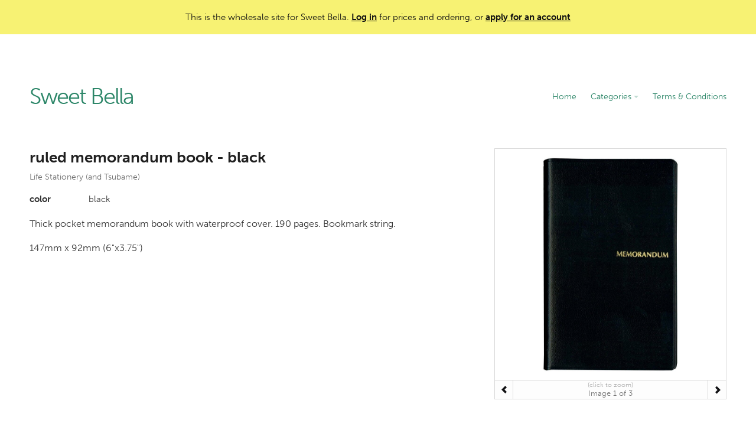

--- FILE ---
content_type: text/html; charset=utf-8
request_url: https://www.sweetbellausa.com/products/6169
body_size: 2992
content:
<!DOCTYPE html>
<html>
<head>
  <title>ruled memorandum book - black - Sweet Bella</title>
	<link rel="stylesheet" href="https://use.typekit.net/kst6ape.css">
  <link rel="stylesheet" href="/assets/ordering_site-725e0d7dd545d678003208fac694f6efef5ededd9167493e8a5dcff40c9310a7.css" />
  <script src="https://cdn.ravenjs.com/3.14.2/raven.min.js"></script>
<script>
Raven.config('https://767f9f150d3b4477a85d931c1a52716b@sentry.io/140115').install();
</script>

  <script src="/assets/application-1fe2d1683358b7140b835b73d46162a06ff410adbae842d88d5dc91fe6e6747f.js"></script>

	

	
	<meta name="viewport" content="width=device-width, initial-scale=1.0, user-scalable=no">
	<meta name="google" value="notranslate">
	<meta http-equiv="Content-Language" content="en">

	
<style media="screen">
body { background-color: transparent }.page-content { background-color: #ffffff }.page-header { color: #2c8668 }.page-header a:hover { color: #2c8668 }.page-header { background-color: transparent }.page-footer { color: #857a9a }.page-footer { background-color: transparent }.btn { color: #ffffff }.btn:hover { color: #ffffff }.btn { background-color: #158df7 }.btn:hover {
	background-color: #1171c6;
}
.pagination em { color: #ffffff }.pagination em { background-color: #158df7 }a:hover { color: #158df7 }
body.login-page {
	background-image: none;
}
.page-header .caret {border-top-color: #2c8668}
.page-header hr {display: none;}
.page-footer hr {display: none;}
</style>

<style media="screen">
.body-text a { color: #158df7 }.body-text a:hover {color: #1278d2;}
.body-text .btn { color: #ffffff }.body-text .btn:hover { color: #ffffff }.body-text .btn { background-color: #158df7 }.body-text .btn:hover {
	background-color: #1171c6;
}	
</style>

</head>
<body class="products-show">
	<div id="top-notice">
		<div class="center">
				This is the wholesale site for Sweet Bella. 
				<a href="/login">Log in</a> for prices and ordering, or <a href="/signup">apply for an account</a>
		</div>
	</div>

	<div class="site">

		<div class="center main-site">
			<header class="page-header">
				<div class="left-aligned-nav">
					<div class="company-details"><h1><a href="/">Sweet Bella</a></h1></div>
					<a href="#" class="menu-link">MENU</a>
        
					<nav class="main-nav">
						<ol>
								<li><a href="/">Home</a></li>
								<li><a href="#" class="sub-nav-link">Categories <b class="caret"></b></a><div class="sub-nav"><ol><li><a href="/categories/17520">Kerzon</a></li><li><a href="/categories/16738">Metalplus Toolboxes</a></li><li><a href="/categories/16739">Maison Martin Margiela</a></li><li><a href="/categories/16740">L&#39;Atelier D&#39;Exercices</a></li><li><a href="/categories/17104">Finnish Money Boxes</a></li><li><a href="/categories/16749">Paper Eden Flowers</a></li><li><a href="/categories/17508">TangentGC Organic</a></li><li><a href="/categories/16752">Laboratory Perfumes</a></li><li><a href="/categories/16754">Savonneries Bruxelloises</a></li><li><a href="/categories/16755">SIWA Paper Accessories</a></li><li><a href="/categories/16757">H Tokyo Handkerchiefs</a></li><li><a href="/categories/16758">mt masking tape and mt CASA</a></li><li><a href="/categories/16759">Delfonics Stationery &amp; Accessories</a></li><li><a href="/categories/16760">Ellepi Staplers, Clips, Bookends + Magnetic Boards</a></li><li><a href="/categories/16761">DUX Pencil Sharpeners</a></li><li><a href="/categories/17032">Life Stationery (and Tsubame)</a></li><li><a href="/categories/16762">Stalogy</a></li><li><a href="/categories/16763">Shunkoen Mini Goods (Japan)</a></li><li><a href="/categories/16764">Antica Cartotecnica</a></li><li><a href="/categories/16765">Silvine Originals</a></li><li><a href="/categories/16766">Paperclips and Pushpins</a></li><li><a href="/categories/16767">Hightide Stationery</a></li><li><a href="/categories/16770">Corvina</a></li><li><a href="/categories/17033">Kyupodo</a></li><li><a href="/categories/16771">Supereditions</a></li><li><a href="/categories/16772">Bird Calls</a></li><li><a href="/categories/16773">Lisa Jones Studio Cards</a></li><li><a href="/categories/17034">Keychains</a></li><li><a href="/categories/17838">Royalties Paris Socks</a></li><li><a href="/categories/21684">About Blanks</a></li><li><a href="/categories/28792">Pampshade &quot;Real Bread&quot; Lights</a></li><li><a href="/categories/28742">Bienvenue Studios</a></li><li><a href="/categories/32892">Shoji Works Brushes</a></li><li><a href="/categories/35940">Austin Austin Organic</a></li><li><a href="/categories/36161">Kyowa Classic O&#39;Band Rubber Bands</a></li><li><a href="/categories/41172">La Corvette</a></li><li><a href="/categories/61975">Kita-Boshi Pencils</a></li><li><a href="/categories/71207">Zenith Staplers</a></li><li><a href="/categories/72143">Anterique Stationers</a></li><li><a href="/categories/72388">BEGOODY pencils</a></li><li><a href="/categories/72433">Kutsuwa Blue Glass Magnifiers</a></li><li><a href="/categories/81205">Yamato</a></li><li><a href="/categories/83825">Coccoina</a></li><li><a href="/categories/84317">Tagged Project</a></li><li><a href="/categories/99365">Friendly Soaps</a></li><li><a href="/categories/99903">Saul Sadoch</a></li><li><a href="/categories/114527">Kutsuwa pencil sharpeners</a></li><li><a href="/categories/116446">Bonvini 1909 - Edizioni Bonvini</a></li><li><a href="/categories/116877">Ohkan Kagaku Kogyosyo (Kyoto Gondola Pastels)</a></li><li><a href="/categories/118238">Yamatowa Forest Goods</a></li><li><a href="/categories/125110">NEW! Bieffe Roma</a></li><li><a href="/categories/125175">NEW! Issh incense</a></li><li><a href="/categories/132444">NEW! tet. Gloves</a></li></ol></div></li>
								<li><a href="/pages/3388-t-c-about-contact">Terms &amp; Conditions</a></li>
						</ol>
					</nav>
				</div>
				<hr>
			</header>

			<section class="page-content">
				
<div class="product-page">
	<div class="product-images">
		<div class="images">
		  <div class="square"></div>
			<ol data-pos="1" data-length="3">
				<li id="image-791233"><a href="https://d3uzb2xkdr3e0f.cloudfront.net/sweetbellausa/images/products/M1826A-n3lovgon.jpg" target="_blank" class="modal-image"><img src="https://d3uzb2xkdr3e0f.cloudfront.net/sweetbellausa/images/products/M1826A-n3lovgon-3_large.jpg" /></a></li><li id="image-791234"><a href="https://d3uzb2xkdr3e0f.cloudfront.net/sweetbellausa/images/products/M1826A1-w4mxqpow.jpg" target="_blank" class="modal-image"><img src="https://d3uzb2xkdr3e0f.cloudfront.net/sweetbellausa/images/products/M1826A1-w4mxqpow-4_large.jpg" /></a></li><li id="image-791235"><a href="https://d3uzb2xkdr3e0f.cloudfront.net/sweetbellausa/images/products/M1826A2-re5jd37r.jpg" target="_blank" class="modal-image"><img src="https://d3uzb2xkdr3e0f.cloudfront.net/sweetbellausa/images/products/M1826A2-re5jd37r-5_large.jpg" /></a></li>
			</ol>
		</div>
		<div class="image-controls">
			<span class="click-note">(click to zoom)</span> 
			<a href="#" class="back"><span class="glyphicon glyphicon-chevron-left"></span></a> Image <span class="count">1</span> of 3 <a href="#" class="forwards"><span class="glyphicon glyphicon-chevron-right"></span></a>
		</div>
	</div>

	<div class="product-details">
		<h1>ruled memorandum book - black
			<span class="sub-heading"><a href="https://www.sweetbellausa.com/categories/17032">Life Stationery (and Tsubame)</a></span>
		</h1>


		<table>
					<tr><th>color</th><td>black</td></tr>
		</table>
	</div>


	<div class="product-details">
		<div class="body-text">
			<p>Thick pocket memorandum book with waterproof cover.  190 pages. Bookmark string.  </p>
<p>147mm x 92mm (6"x3.75")</p>
		</div>
	</div>
</div>
			</section>
			<footer class="page-footer">
				<hr>
				<div class="footer-section">
				</div>
			</footer>
		</div>
    <div class="center">
      <div class="product-search-panel page-content">
    		<form id="product-search-mobile-form" method="get" action="/search" class="no-submit">
    		  <input id="product-search-mobile-input" type="text" name="search" autocomplete="off" value="" placeholder="Search Products">
    		</form>
        <a href="#" id="product-search-close"></a>
        <div class="search-results">
        </div>
      </div>
    </div>
    
	</div>

</body>
</html>


--- FILE ---
content_type: text/css
request_url: https://www.sweetbellausa.com/assets/ordering_site-725e0d7dd545d678003208fac694f6efef5ededd9167493e8a5dcff40c9310a7.css
body_size: 51312
content:
html{font-size:100%;-webkit-text-size-adjust:100%;-ms-text-size-adjust:100%}body{margin:0}article,aside,details,figcaption,figure,footer,header,hgroup,nav,section{display:block}audio,canvas,video{display:inline-block}audio:not([controls]){display:none}a{background-color:transparent}a:hover,a:active{outline:0}b,strong{font-weight:bold}sub,sup{position:relative;font-size:75%;line-height:0;vertical-align:baseline}sup{top:-0.5em}sub{bottom:-0.25em}img{height:auto;border:0;-ms-interpolation-mode:bicubic;vertical-align:middle}svg:not(:root){overflow:hidden}hr{box-sizing:content-box;height:0}button,input,select,textarea{margin:0;font-size:100%;vertical-align:middle;color:inherit;font:inherit}button,input{line-height:normal}button,input[type="button"],input[type="reset"],input[type="submit"]{cursor:pointer;-webkit-appearance:button}button::-moz-focus-inner,input::-moz-focus-inner{padding:0;border:0}input[type=number]::-webkit-inner-spin-button,input[type=number]::-webkit-outer-spin-button{-webkit-appearance:none;margin:0}input[type=number]{-moz-appearance:textfield}input[type="search"]{-webkit-appearance:textfield}input[type="search"]::-webkit-search-decoration,input[type="search"]::-webkit-search-cancel-button{-webkit-appearance:none}textarea{overflow:auto;vertical-align:top}a:focus{outline-color:#2EA2F8}p{margin:0 0 9px}p small{font-size:11px;color:#999999}ul,ol{padding:0;margin:0 0 9px 25px}ul ul,ul ol,ol ol,ol ul{margin-bottom:0}ul{list-style:disc}ol{list-style:decimal}li{line-height:18px}form{margin:0 0 18px}fieldset{padding:0;margin:0;border:0}label,input,button,textarea,.uneditable-input,.StripeElement,select,.rich-textarea{font-size:15px;line-height:1;font-weight:normal}label{display:block;margin-bottom:6px;line-height:1.3;color:#111113}input,textarea,.uneditable-input,.StripeElement{display:inline-block;margin-bottom:9px;color:#414149;border:1px solid #E7E7E7;border-radius:3px;padding:7px 8px;line-height:1.4}input,textarea,.uneditable-input{width:210px}.StripeElement{width:100%;box-sizing:border-box;margin-bottom:20px}textarea,.rich-textarea{line-height:1.4;padding:6px 8px;height:auto}.rich-textarea{min-height:150px}select{color:#354052}.uneditable-textarea{width:auto;height:auto}label input,label textarea{display:block}input[type=text],input[type=number],input[type=password],input[type=search],input[type=email],.StripeElement{height:38px}input[type="image"]{width:auto;height:auto;padding:0;margin:3px 0;line-height:normal;cursor:pointer;border-radius:0;border:0}input[type="checkbox"],input[type="radio"]{padding:0;-webkit-appearance:none;appearance:none;user-select:none;width:1rem;height:1rem;color:#158df7;border-color:#d4d4d4}input[type="checkbox"]{border-radius:0.25rem}input[type="checkbox"]:checked,input[type="radio"]:checked{border-color:transparent;background-color:currentColor;background-size:100% 100%;background-position:center;background-repeat:no-repeat;border:0}input[type="checkbox"]:checked{background-image:url("data:image/svg+xml,%3csvg viewBox='0 0 16 16' fill='white' xmlns='http://www.w3.org/2000/svg'%3e%3cpath d='M12.207 4.793a1 1 0 010 1.414l-5 5a1 1 0 01-1.414 0l-2-2a1 1 0 011.414-1.414L6.5 9.086l4.293-4.293a1 1 0 011.414 0z'/%3e%3c/svg%3e")}input[type="radio"]{border-radius:100%}input[type="radio"]:checked{background-image:url("data:image/svg+xml,%3csvg viewBox='0 0 16 16' fill='white' xmlns='http://www.w3.org/2000/svg'%3e%3ccircle cx='8' cy='8' r='3'/%3e%3c/svg%3e")}input[type="file"]{width:auto;padding:initial;line-height:initial;border:initial;background-color:#ffffff;background-color:initial;box-shadow:none}.remote-upload{margin-top:18px}.remote-upload .file-chooser{width:0.1px;height:0.1px;opacity:0;overflow:hidden;position:absolute;z-index:-1}.remote-upload .btn-choose-file{position:relative}.remote-upload .btn-choose-file .css-spinner{display:none}.remote-upload .btn-choose-file .css-spinner::before{width:22px;height:22px;margin-top:-11px;margin-left:-11px;border-top-color:white}.remote-upload .btn-choose-file .btn-content{background-image:url("data:image/svg+xml,%3Csvg xmlns='http://www.w3.org/2000/svg' height='24' viewBox='0 0 24 24' width='24'%3E%3Cpath d='M0 0h24v24H0z' fill='none'/%3E%3Cpath fill='%23fff' d='M19.35 10.04C18.67 6.59 15.64 4 12 4 9.11 4 6.6 5.64 5.35 8.04 2.34 8.36 0 10.91 0 14c0 3.31 2.69 6 6 6h13c2.76 0 5-2.24 5-5 0-2.64-2.05-4.78-4.65-4.96zM14 13v4h-4v-4H7l5-5 5 5h-3z'/%3E%3C/svg%3E");background-position:0 center;background-repeat:no-repeat;padding-left:30px}.remote-upload .btn-choose-file.submitted{pointer-events:none}.remote-upload .btn-choose-file.submitted .btn-content{opacity:0.25}.remote-upload .btn-choose-file.submitted .css-spinner{display:block}.uploading-file{padding:5px 10px;border:1px solid rgba(0,0,0,0.3);border-radius:2px;display:inline-block;margin:10px 10px 18px 0;font-size:15px;position:relative;color:#444}.uploading-file.upload-error{background-color:#FDF4F3;border-color:#eed3d7;color:#b94a48}.uploading-file-progress{position:absolute;top:0;bottom:0;left:0;opacity:0.2;background:#0076ff;transition:width 120ms ease-out, opacity 60ms 60ms ease-in;transform:translate3d(0, 0, 0)}input[type="button"],input[type="reset"],input[type="submit"]{width:auto}input[type="file"]{margin-top:12px}input[type="image"]{box-shadow:none}input[type="hidden"]{display:none}.radio,.checkbox{padding-left:28px}.radio input[type="radio"],.checkbox input[type="checkbox"]{float:left;margin-left:-28px}.controls>.radio:first-child,.controls>.checkbox:first-child{padding-top:5px}.radio.inline,.checkbox.inline{display:inline-block;padding-top:5px;margin-bottom:0;vertical-align:middle}.radio.inline+.radio.inline,.checkbox.inline+.checkbox.inline{margin-left:10px}[multiple]:focus,[type=date]:focus,[type=datetime-local]:focus,[type=email]:focus,[type=month]:focus,[type=number]:focus,[type=password]:focus,[type=search]:focus,[type=tel]:focus,[type=text]:focus,[type=time]:focus,[type=url]:focus,[type=week]:focus,select:focus,textarea:focus,.StripeElement--focus{border-color:#2EA2F8;outline:2px solid transparent;outline-offset:2px;box-shadow:white 0px 0px 0px 0px,#2EA2F8 0px 0px 0px 1px,rgba(0,0,0,0.05) 0px 1px 2px 0px}input[type="checkbox"]:focus,input[type="radio"]:focus{outline:2px solid transparent;outline-offset:2px;box-shadow:white 0px 0px 0px 2px,#2EA2F8 0px 0px 0px 4px,rgba(0,0,0,0) 0px 0px 0px 0px}input[type="file"]:focus,select:focus{box-shadow:none;outline:thin dotted #333;outline:5px auto -webkit-focus-ring-color;outline-offset:-2px}input,textarea{margin-left:0}input[disabled],select[disabled],textarea[disabled],input[readonly],select[readonly],textarea[readonly]{background-color:#eeeeee;border-color:#ddd;cursor:not-allowed}.inline-label{line-height:38px;margin-bottom:0;vertical-align:bottom}.new-checkbox input[type="checkbox"]{position:absolute;left:-9999px}.new-checkbox input[type="checkbox"]+label{width:38px;height:38px;box-sizing:border-box;color:black;border:1px solid #e7e7e7;border-radius:3px;background-image:none}.new-checkbox input[type="checkbox"]:checked+label{background-image:url("data:image/svg+xml;charset=utf8,%3Csvg xmlns='http://www.w3.org/2000/svg' width='24' height='24' viewBox='0 0 24 24'%3E%3Cpath fill='%23000' d='M21,7L9,19L3.5,13.5L4.91,12.09L9,16.17L19.59,5.59L21,7Z' /%3E%3C/svg%3E");background-position:center center;background-repeat:no-repeat}.new-checkbox input[type="checkbox"]:focus+label{border-color:#2EA2F8;outline:2px solid transparent;outline-offset:2px;box-shadow:white 0px 0px 0px 0px,#2EA2F8 0px 0px 0px 1px,rgba(0,0,0,0.05) 0px 1px 2px 0px}.new-checkbox.with-errors input[type="checkbox"]+label{border-color:#BC1C3D}:-moz-placeholder{color:#999999}::-webkit-input-placeholder{color:#999999}.input-prepend,.input-append{margin-bottom:5px;vertical-align:top}.input-prepend input,.input-append input,.input-prepend select,.input-append select,.input-prepend .uneditable-input,.input-append .uneditable-input{border-radius:0 3px 3px 0}.input-prepend input:focus,.input-append input:focus,.input-prepend select:focus,.input-append select:focus,.input-prepend .uneditable-input:focus,.input-append .uneditable-input:focus{position:relative;z-index:2}.input-prepend .uneditable-input,.input-append .uneditable-input{border-left-color:#ccc}.input-prepend .add-on,.input-append .add-on{-moz-box-sizing:border-box;-webkit-box-sizing:border-box;box-sizing:border-box;display:inline-block;width:auto;min-width:38px;height:38px;font-size:15px;line-height:1.1;padding:10px;text-align:center;vertical-align:middle;color:#354052;background-color:#fcfcfc;border:1px solid #E7E7E7}.input-prepend .add-on,.input-append .add-on,.input-prepend .btn,.input-append .btn{border-radius:3px 0 0 3px}.input-prepend .active,.input-append .active{background-color:#a9dba9;border-color:#46a546}.input-prepend .add-on,.input-prepend .btn{margin-right:-2px}.input-append input,.input-append select .uneditable-input{border-radius:3px 0 0 3px}.input-append .uneditable-input{border-left-color:#eee;border-right-color:#ccc}.input-append .add-on,.input-append .btn{margin-left:-2px;border-radius:0 3px 3px 0}.input-prepend.input-append input,.input-prepend.input-append select,.input-prepend.input-append .uneditable-input{border-radius:0}.input-prepend.input-append .add-on:first-child,.input-prepend.input-append .btn:first-child{margin-right:-1px;border-radius:3px 0 0 3px}.input-prepend.input-append .add-on:last-child,.input-prepend.input-append .btn:last-child{margin-left:-1px;border-radius:0 3px 3px 0}.form-inline{display:inline-block;margin:0}.form-inline input,.form-inline textarea,.form-inline .picker,.form-inline .help-inline,.form-inline .uneditable-input,.form-inline .input-prepend,.form-inline .input-append{display:inline-block;margin-bottom:0}.form-inline .hide{display:none}.form-inline label{display:inline-block}.form-inline .picker{overflow:visible}.form-inline .radio,.form-inline .checkbox{padding-left:0;margin-bottom:0;vertical-align:middle}.form-inline .radio input[type="radio"],.form-inline .checkbox input[type="checkbox"]{float:left;margin-left:0;margin-right:3px}table{max-width:100%;border-collapse:collapse;border-spacing:0;background-color:transparent}.dropdown{position:relative}.dropdown-toggle:active,.open .dropdown-toggle{outline:0}.caret{display:inline-block;width:0;height:0;vertical-align:top;border-left:4px solid transparent;border-right:4px solid transparent;border-top:4px solid #000000;opacity:0.3;filter:alpha(opacity=30);content:""}.dropdown .caret{margin-top:8px;margin-left:2px}.dropdown:hover .caret,.open.dropdown .caret{opacity:1;filter:alpha(opacity=100)}.dropdown-menu{position:absolute;top:100%;left:0;z-index:1000;float:left;display:none;min-width:160px;padding:4px 0;margin:0;list-style:none;background-color:#ffffff;border-color:#ccc;border-color:rgba(0,0,0,0.2);border-style:solid;border-width:1px;border-radius:0 0 5px 5px;box-shadow:0 5px 10px rgba(0,0,0,0.2);background-clip:padding-box}.dropdown-menu.pull-right{right:0;left:auto}.dropdown-menu .divider{height:1px;margin:8px 1px;overflow:hidden;background-color:#e5e5e5;border-bottom:1px solid #ffffff}.dropdown-menu a{display:block;padding:3px 15px;clear:both;font-weight:normal;line-height:18px;color:#333333;white-space:nowrap}.dropdown-menu li>a:hover,.dropdown-menu .active>a,.dropdown-menu .active>a:hover{color:#ffffff;text-decoration:none;background-color:#0088cc}.dropdown-toggle{display:block}a.dropdown-toggle:hover{text-decoration:none}.dropdown.open .dropdown-toggle{color:black}.dropdown.open .dropdown-menu{display:block}.pull-right .dropdown-menu{left:auto;right:0}.dropup .caret,.navbar-fixed-bottom .dropdown .caret{border-top:0;border-bottom:4px solid #000000;content:"\2191"}.dropup .dropdown-menu,.navbar-fixed-bottom .dropdown .dropdown-menu{top:auto;bottom:100%;margin-bottom:1px}.panel{min-height:20px;padding:24px;margin-bottom:20px;background-color:white;border-radius:0.5rem;height:100%;overflow:hidden;box-shadow:rgba(0,0,0,0) 0px 0px 0px 0px,rgba(0,0,0,0) 0px 0px 0px 0px,rgba(0,0,0,0.1) 0px 1px 3px 0px,rgba(0,0,0,0.06) 0px 1px 2px 0px}.fade{transition:opacity 0.15s linear;opacity:0}.fade.in{opacity:1}.collapse{transition:height 0.35s ease;position:relative;overflow:hidden;height:0}.collapse.in{height:auto}.close{float:right;font-size:28px;padding:5px;font-weight:normal;line-height:1.2;margin-top:-9px;color:black;opacity:0.3;filter:alpha(opacity=50)}.close:hover{color:black;text-decoration:none;opacity:1.0;filter:alpha(opacity=100);cursor:pointer}.btn:focus{outline:2px solid transparent;outline-offset:2px;box-shadow:white 0px 0px 0px 2px,#2EA2F8 0px 0px 0px 4px,rgba(0,0,0,0) 0px 0px 0px 0px}.btn.disabled,.btn[disabled]{cursor:default;background-image:none;opacity:0.65;filter:alpha(opacity=65)}button.btn::-moz-focus-inner,input.btn[type="submit"]::-moz-focus-inner{padding:0;border:0}.dropdown{position:relative}.dropdown-toggle:active,.open .dropdown-toggle{outline:0}.dropdown-toggle{padding-left:8px;padding-right:8px}.dropdown.open .dropdown-menu{display:block;margin-top:1px}.btn .caret{margin-top:7px;margin-left:0}.btn-primary .caret,.btn-warning .caret,.btn-danger .caret,.btn-info .caret,.btn-success .caret,.btn-inverse .caret{border-top-color:#ffffff;border-bottom-color:#ffffff;opacity:0.75;filter:alpha(opacity=75)}.alert{padding:16px 30px;margin-bottom:18px;background-color:#fcf8e3;border-radius:8px;color:#484848;font-size:15px;line-height:1.4}.alert h1{font-size:15px;margin:0;margin-bottom:5px}.alert-heading{color:inherit}.alert .close{position:relative;top:-2px;right:-21px;line-height:18px}.alert-error{background-color:#FDF4F3;border-color:#eed3d7;color:#b94a48}body .alert-error h1{color:#b94a48}.alert-error h2,.alert-error h3{color:inherit}.alert-info{background-color:#d9edf7;border-color:#bce8f1;color:#3a87ad}.alert-info h2,.alert-info h3{color:inherit}.alert-block{padding-top:14px;padding-bottom:14px}.alert-block>p,.alert-block>ul{margin-bottom:0}.alert-block p+p{margin-top:5px}.modal-open .dropdown-menu{z-index:2050}.modal-open .popover{z-index:2060}.modal-open .tooltip{z-index:2070}.modal-backdrop{position:fixed;top:0;right:0;bottom:0;left:0;z-index:1040;background-color:#131820}.modal-backdrop.fade{opacity:0}.modal-backdrop,.modal-backdrop.fade.in{opacity:0.8;filter:alpha(opacity=80)}.modal{position:fixed;top:50%;left:50%;z-index:1050;overflow:auto;width:560px;margin:-250px 0 0 -280px;background-color:#ffffff;border-radius:5px;background-clip:padding-box}.modal.fade{transition:opacity .3s linear, top .3s ease-out;top:-25%}.modal.fade.in{top:50%}.modal-header{padding:22px 24px;color:#111113;border-bottom:1px solid #eaeaea}.modal-body{overflow-y:auto;margin:0;padding:25px 24px 15px}.modal-panel{overflow-y:auto;margin:0;padding:25px 24px 15px}.modal-inner-body{padding:10px 24px}.modal-body.modal-list{padding:0}.modal-form,.modal .input-form{margin-bottom:0}.modal-panel.intro{color:white;background-color:#222C3C;font-size:13px;padding:20px 24px}.modal-body .form-body{box-sizing:border-box}.modal-body .loading.css-spinner::before{top:70px}.modal-body .loading{padding:100px 0 20px;text-align:center;color:#757575;font-size:15px;position:relative}.modal-footer{padding:14px 24px;margin-bottom:0;text-align:right;background-color:#f9f9f9;border-top:1px solid #eaeaea}.modal-footer input.btn{margin-bottom:0}.modal-body .input-form{margin-bottom:0}.modal-footer:before,.modal-footer:after{display:table;content:""}.modal-footer:after{clear:both}.modal-footer .btn+.btn{margin-left:20px;margin-bottom:0}.modal-footer .btn{margin-top:0 !important}.modal-footer .search{margin:0}.modal-footer .search input{float:left;padding-left:32px;margin-bottom:0;width:50%;max-width:240px;background-image:url("data:image/svg+xml;charset=utf8,%3Csvg xmlns='http://www.w3.org/2000/svg' width='24' height='24' viewBox='0 0 24 24'%3E%3Cpath fill='%23484E52' d='M9.5,3A6.5,6.5 0 0,1 16,9.5C16,11.11 15.41,12.59 14.44,13.73L14.71,14H15.5L20.5,19L19,20.5L14,15.5V14.71L13.73,14.44C12.59,15.41 11.11,16 9.5,16A6.5,6.5 0 0,1 3,9.5A6.5,6.5 0 0,1 9.5,3M9.5,5C7,5 5,7 5,9.5C5,12 7,14 9.5,14C12,14 14,12 14,9.5C14,7 12,5 9.5,5Z' /%3E%3C/svg%3E");background-position:4px center;background-repeat:no-repeat}.modal-footer .search input.loading{background-image:none}.search-input{padding-left:36px;background-image:url("data:image/svg+xml;charset=utf8,%3Csvg xmlns='http://www.w3.org/2000/svg' width='24' height='24' viewBox='0 0 24 24'%3E%3Cpath fill='%23484E52' d='M9.5,3A6.5,6.5 0 0,1 16,9.5C16,11.11 15.41,12.59 14.44,13.73L14.71,14H15.5L20.5,19L19,20.5L14,15.5V14.71L13.73,14.44C12.59,15.41 11.11,16 9.5,16A6.5,6.5 0 0,1 3,9.5A6.5,6.5 0 0,1 9.5,3M9.5,5C7,5 5,7 5,9.5C5,12 7,14 9.5,14C12,14 14,12 14,9.5C14,7 12,5 9.5,5Z' /%3E%3C/svg%3E");background-position:8px center;background-repeat:no-repeat}.search-input.loading{background-image:none}.tooltip{position:absolute;z-index:1030;display:block;font-size:11px;line-height:1.4;opacity:0;filter:alpha(opacity=0);visibility:visible}.tooltip.in{opacity:0.8;filter:alpha(opacity=80)}.tooltip.top{padding:5px 0;margin-top:-3px}.tooltip.right{padding:0 5px;margin-left:3px}.tooltip.bottom{padding:5px 0;margin-top:3px}.tooltip.left{padding:0 5px;margin-left:-3px}.tooltip-inner{max-width:200px;padding:8px;color:#ffffff;text-align:center;text-decoration:none;background-color:#000000;border-radius:4px}.tooltip-arrow{position:absolute;width:0;height:0;border-color:transparent;border-style:solid}.tooltip.top .tooltip-arrow{bottom:0;left:50%;margin-left:-5px;border-top-color:#000000;border-width:5px 5px 0}.tooltip.right .tooltip-arrow{top:50%;left:0;margin-top:-5px;border-right-color:#000000;border-width:5px 5px 5px 0}.tooltip.left .tooltip-arrow{top:50%;right:0;margin-top:-5px;border-left-color:#000000;border-width:5px 0 5px 5px}.tooltip.bottom .tooltip-arrow{top:0;left:50%;margin-left:-5px;border-bottom-color:#000000;border-width:0 5px 5px}.popover{position:absolute;top:0;left:0;z-index:1010;display:none;max-width:276px;font-size:14px;padding:1px;text-align:left;white-space:normal;background-color:#ffffff;border:1px solid #ccc;border:1px solid rgba(0,0,0,0.2);border-radius:6px;box-shadow:0 5px 10px rgba(0,0,0,0.2);background-clip:padding-box}.popover.top{margin-top:-10px}.popover.right{margin-left:10px}.popover.bottom{margin-top:10px}.popover.left{margin-left:-10px}.popover-title{padding:8px 14px;margin:0;font-size:14px;font-weight:normal;line-height:18px;background-color:#f7f7f7;border-bottom:1px solid #ebebeb;border-radius:5px 5px 0 0}.popover-title:empty{display:none}.popover-content{padding:9px 14px}.popover .arrow,.popover .arrow:after{position:absolute;display:block;width:0;height:0;border-color:transparent;border-style:solid}.popover .arrow{border-width:11px}.popover .arrow:after{border-width:10px;content:""}.popover.top .arrow{bottom:-11px;left:50%;margin-left:-11px;border-top-color:#999;border-top-color:rgba(0,0,0,0.25);border-bottom-width:0}.popover.top .arrow:after{bottom:1px;margin-left:-10px;border-top-color:#ffffff;border-bottom-width:0}.popover.right .arrow{top:50%;left:-11px;margin-top:-11px;border-right-color:#999;border-right-color:rgba(0,0,0,0.25);border-left-width:0}.popover.right .arrow:after{bottom:-10px;left:1px;border-right-color:#ffffff;border-left-width:0}.popover.bottom .arrow{top:-11px;left:50%;margin-left:-11px;border-bottom-color:#999;border-bottom-color:rgba(0,0,0,0.25);border-top-width:0}.popover.bottom .arrow:after{top:1px;margin-left:-10px;border-bottom-color:#ffffff;border-top-width:0}.popover.left .arrow{top:50%;right:-11px;margin-top:-11px;border-left-color:#999;border-left-color:rgba(0,0,0,0.25);border-right-width:0}.popover.left .arrow:after{right:1px;bottom:-10px;border-left-color:#ffffff;border-right-width:0}.hide{display:none}.show{display:block}.date-picker{width:105px}.datepicker{top:0;left:0;margin-top:1px;padding:0;border-radius:0}.datepicker *{box-sizing:border-box;font-size:13px}.datepicker.dropdown-menu{border:none;box-shadow:0 1px 4px rgba(0,0,0,0.24)}.datepicker.open-left:before{left:15px}.datepicker.open-left:after{left:17px}.datepicker>div{display:none}.datepicker.days div.datepicker-days{display:block}.datepicker.months div.datepicker-months{display:block}.datepicker.years div.datepicker-years{display:block}.datepicker table{margin:10px}.datepicker td,.datepicker th{width:42px;height:35px;line-height:35px;text-align:center;color:#222;font-size:14px}.datepicker th{font-weight:normal}.datepicker th.dow{color:#acb1b5}.datepicker td.day:hover{background:#EEF1F3;cursor:pointer;border-radius:50%}.datepicker td.old,.datepicker td.new{color:#848B91}.datepicker td.disabled,.datepicker td.disabled:hover{background:none;color:#e8e8e8;cursor:default;text-decoration:line-through}.datepicker td.today,.datepicker td.today:hover,.datepicker td.today.disabled,.datepicker td.today.disabled:hover{background-color:#f5f5f5}.datepicker td.today:hover{background-color:#f5f5f5}.datepicker td.active,.datepicker td.active:hover,.datepicker td span.active,.datepicker td span.active:hover,.datepicker td span.active.disabled,.datepicker td span.active.disabled:hover{background-color:#158df7;color:#fff;border-radius:50%}.datepicker td span{display:block;width:25%;height:54px;line-height:54px;float:left;margin:0;cursor:pointer}.datepicker-months td,.datepicker-years td{padding:0}.datepicker td span:hover{background-color:#fcfcfc}.datepicker td span.disabled,.datepicker td span.disabled:hover{background:none;color:#999999;cursor:default}.datepicker td span.old{color:#999999}.datepicker th.datepicker-switch{width:184px}.datepicker .datepicker-switch,.datepicker .prev,.datepicker .next{font-weight:bold;cursor:pointer}.datepicker .datepicker-switch:hover,.datepicker .prev:hover,.datepicker .next:hover{background-color:#fcfcfc}.datepicker .prev,.datepicker .next{background-repeat:no-repeat;background-position:center 8px}.datepicker .prev{background-image:url("data:image/svg+xml,%3Csvg xmlns='http://www.w3.org/2000/svg' height='20' viewBox='0 0 20 20' width='20'%3E%3Cpath d='M0 0h24v24H0z' fill='none'/%3E%3Cpath fill='%23222' d='M12.707 5.293a1 1 0 010 1.414L9.414 10l3.293 3.293a1 1 0 01-1.414 1.414l-4-4a1 1 0 010-1.414l4-4a1 1 0 011.414 0z'/%3E%3C/svg%3E")}.datepicker .next{background-image:url("data:image/svg+xml,%3Csvg xmlns='http://www.w3.org/2000/svg' height='20' viewBox='0 0 20 20' width='20'%3E%3Cpath d='M0 0h24v24H0z' fill='none'/%3E%3Cpath fill='%23222' d='M7.293 14.707a1 1 0 010-1.414L10.586 10 7.293 6.707a1 1 0 011.414-1.414l4 4a1 1 0 010 1.414l-4 4a1 1 0 01-1.414 0z'/%3E%3C/svg%3E")}.input-append.date .add-on i,.input-prepend.date .add-on i{display:block;cursor:pointer;width:16px;height:16px}.glyphicon-question-sign{color:#44698C;font-size:12px;display:inline-block;position:static;margin-left:3px;vertical-align:text-top}.tag-list{height:100%;overflow:hidden;margin:0;margin-bottom:16px}.tag-list li{box-sizing:border-box;float:left;margin:0 10px 7px 0;padding:10px 12px;font-size:15px;line-height:1.1;height:38px;border:1px solid #D5DCE6;background-color:#F1F4F8;color:#354052;position:relative;padding-right:40px}.tag-list li.deleted{display:none}.tag-list .delete-button{position:absolute;top:0;right:0;border:0;background-color:transparent;height:36px;width:32px;background-image:url("data:image/svg+xml;charset=utf8,%3Csvg xmlns='http://www.w3.org/2000/svg' width='20' height='20' viewBox='0 0 20 20'%3E%3Cpath fill='%23b6c0d0' d='M14.348,14.849c-0.469,0.469-1.229,0.469-1.697,0L10,11.819l-2.651,3.029c-0.469,0.469-1.229,0.469-1.697,0	c-0.469-0.469-0.469-1.229,0-1.697l2.758-3.15L5.651,6.849c-0.469-0.469-0.469-1.228,0-1.697s1.228-0.469,1.697,0L10,8.183	l2.651-3.031c0.469-0.469,1.228-0.469,1.697,0s0.469,1.229,0,1.697l-2.758,3.152l2.758,3.15	C14.817,13.62,14.817,14.38,14.348,14.849z' /%3E%3C/svg%3E");background-repeat:no-repeat;background-position:center center}.tag-list .delete-button:hover{cursor:pointer;background-color:transparent;background-image:url("data:image/svg+xml;charset=utf8,%3Csvg xmlns='http://www.w3.org/2000/svg' width='20' height='20' viewBox='0 0 20 20'%3E%3Cpath fill='%23354052' d='M14.348,14.849c-0.469,0.469-1.229,0.469-1.697,0L10,11.819l-2.651,3.029c-0.469,0.469-1.229,0.469-1.697,0	c-0.469-0.469-0.469-1.229,0-1.697l2.758-3.15L5.651,6.849c-0.469-0.469-0.469-1.228,0-1.697s1.228-0.469,1.697,0L10,8.183	l2.651-3.031c0.469-0.469,1.228-0.469,1.697,0s0.469,1.229,0,1.697l-2.758,3.152l2.758,3.15	C14.817,13.62,14.817,14.38,14.348,14.849z' /%3E%3C/svg%3E")}.input-form input.type-select-input{margin-bottom:12px}@font-face{font-family:'Glyphicons Halflings';src:url(/type/glyphicons-halflings-regular.eot);src:url(/type/glyphicons-halflings-regular.eot?#iefix) format("embedded-opentype"),url(/type/glyphicons-halflings-regular.woff) format("woff"),url(/type/glyphicons-halflings-regular.ttf) format("truetype"),url(/type/glyphicons-halflings-regular.svg#glyphicons-halflingsregular) format("svg")}.glyphicon{position:relative;top:1px;display:inline-block;font-family:'Glyphicons Halflings';-webkit-font-smoothing:antialiased;font-style:normal;font-weight:normal;line-height:1;-moz-osx-font-smoothing:grayscale}.glyphicon:empty{width:1em}.glyphicon-asterisk:before{content:"\2a"}.glyphicon-plus:before{content:"\2b"}.glyphicon-euro:before{content:"\20ac"}.glyphicon-minus:before{content:"\2212"}.glyphicon-cloud:before{content:"\2601"}.glyphicon-envelope:before{content:"\2709"}.glyphicon-pencil:before{content:"\270f"}.glyphicon-glass:before{content:"\e001"}.glyphicon-music:before{content:"\e002"}.glyphicon-search:before{content:"\e003"}.glyphicon-heart:before{content:"\e005"}.glyphicon-star:before{content:"\e006"}.glyphicon-star-empty:before{content:"\e007"}.glyphicon-user:before{content:"\e008"}.glyphicon-film:before{content:"\e009"}.glyphicon-th-large:before{content:"\e010"}.glyphicon-th:before{content:"\e011"}.glyphicon-th-list:before{content:"\e012"}.glyphicon-ok:before{content:"\e013"}.glyphicon-remove:before{content:"\e014"}.glyphicon-zoom-in:before{content:"\e015"}.glyphicon-zoom-out:before{content:"\e016"}.glyphicon-off:before{content:"\e017"}.glyphicon-signal:before{content:"\e018"}.glyphicon-cog:before{content:"\e019"}.glyphicon-trash:before{content:"\e020"}.glyphicon-home:before{content:"\e021"}.glyphicon-file:before{content:"\e022"}.glyphicon-time:before{content:"\e023"}.glyphicon-road:before{content:"\e024"}.glyphicon-download-alt:before{content:"\e025"}.glyphicon-download:before{content:"\e026"}.glyphicon-upload:before{content:"\e027"}.glyphicon-inbox:before{content:"\e028"}.glyphicon-play-circle:before{content:"\e029"}.glyphicon-repeat:before{content:"\e030"}.glyphicon-refresh:before{content:"\e031"}.glyphicon-list-alt:before{content:"\e032"}.glyphicon-lock:before{content:"\e033"}.glyphicon-flag:before{content:"\e034"}.glyphicon-headphones:before{content:"\e035"}.glyphicon-volume-off:before{content:"\e036"}.glyphicon-volume-down:before{content:"\e037"}.glyphicon-volume-up:before{content:"\e038"}.glyphicon-qrcode:before{content:"\e039"}.glyphicon-barcode:before{content:"\e040"}.glyphicon-tag:before{content:"\e041"}.glyphicon-tags:before{content:"\e042"}.glyphicon-book:before{content:"\e043"}.glyphicon-bookmark:before{content:"\e044"}.glyphicon-print:before{content:"\e045"}.glyphicon-camera:before{content:"\e046"}.glyphicon-font:before{content:"\e047"}.glyphicon-bold:before{content:"\e048"}.glyphicon-italic:before{content:"\e049"}.glyphicon-text-height:before{content:"\e050"}.glyphicon-text-width:before{content:"\e051"}.glyphicon-align-left:before{content:"\e052"}.glyphicon-align-center:before{content:"\e053"}.glyphicon-align-right:before{content:"\e054"}.glyphicon-align-justify:before{content:"\e055"}.glyphicon-list:before{content:"\e056"}.glyphicon-indent-left:before{content:"\e057"}.glyphicon-indent-right:before{content:"\e058"}.glyphicon-facetime-video:before{content:"\e059"}.glyphicon-picture:before{content:"\e060"}.glyphicon-map-marker:before{content:"\e062"}.glyphicon-adjust:before{content:"\e063"}.glyphicon-tint:before{content:"\e064"}.glyphicon-edit:before{content:"\e065"}.glyphicon-share:before{content:"\e066"}.glyphicon-check:before{content:"\e067"}.glyphicon-move:before{content:"\e068"}.glyphicon-step-backward:before{content:"\e069"}.glyphicon-fast-backward:before{content:"\e070"}.glyphicon-backward:before{content:"\e071"}.glyphicon-play:before{content:"\e072"}.glyphicon-pause:before{content:"\e073"}.glyphicon-stop:before{content:"\e074"}.glyphicon-forward:before{content:"\e075"}.glyphicon-fast-forward:before{content:"\e076"}.glyphicon-step-forward:before{content:"\e077"}.glyphicon-eject:before{content:"\e078"}.glyphicon-chevron-left:before{content:"\e079"}.glyphicon-chevron-right:before{content:"\e080"}.glyphicon-plus-sign:before{content:"\e081"}.glyphicon-minus-sign:before{content:"\e082"}.glyphicon-remove-sign:before{content:"\e083"}.glyphicon-ok-sign:before{content:"\e084"}.glyphicon-question-sign:before{content:"\e085"}.glyphicon-info-sign:before{content:"\e086"}.glyphicon-screenshot:before{content:"\e087"}.glyphicon-remove-circle:before{content:"\e088"}.glyphicon-ok-circle:before{content:"\e089"}.glyphicon-ban-circle:before{content:"\e090"}.glyphicon-arrow-left:before{content:"\e091"}.glyphicon-arrow-right:before{content:"\e092"}.glyphicon-arrow-up:before{content:"\e093"}.glyphicon-arrow-down:before{content:"\e094"}.glyphicon-share-alt:before{content:"\e095"}.glyphicon-resize-full:before{content:"\e096"}.glyphicon-resize-small:before{content:"\e097"}.glyphicon-exclamation-sign:before{content:"\e101"}.glyphicon-gift:before{content:"\e102"}.glyphicon-leaf:before{content:"\e103"}.glyphicon-fire:before{content:"\e104"}.glyphicon-eye-open:before{content:"\e105"}.glyphicon-eye-close:before{content:"\e106"}.glyphicon-warning-sign:before{content:"\e107"}.glyphicon-plane:before{content:"\e108"}.glyphicon-calendar:before{content:"\e109"}.glyphicon-random:before{content:"\e110"}.glyphicon-comment:before{content:"\e111"}.glyphicon-magnet:before{content:"\e112"}.glyphicon-chevron-up:before{content:"\e113"}.glyphicon-chevron-down:before{content:"\e114"}.glyphicon-retweet:before{content:"\e115"}.glyphicon-shopping-cart:before{content:"\e116"}.glyphicon-folder-close:before{content:"\e117"}.glyphicon-folder-open:before{content:"\e118"}.glyphicon-resize-vertical:before{content:"\e119"}.glyphicon-resize-horizontal:before{content:"\e120"}.glyphicon-hdd:before{content:"\e121"}.glyphicon-bullhorn:before{content:"\e122"}.glyphicon-bell:before{content:"\e123"}.glyphicon-certificate:before{content:"\e124"}.glyphicon-thumbs-up:before{content:"\e125"}.glyphicon-thumbs-down:before{content:"\e126"}.glyphicon-hand-right:before{content:"\e127"}.glyphicon-hand-left:before{content:"\e128"}.glyphicon-hand-up:before{content:"\e129"}.glyphicon-hand-down:before{content:"\e130"}.glyphicon-circle-arrow-right:before{content:"\e131"}.glyphicon-circle-arrow-left:before{content:"\e132"}.glyphicon-circle-arrow-up:before{content:"\e133"}.glyphicon-circle-arrow-down:before{content:"\e134"}.glyphicon-globe:before{content:"\e135"}.glyphicon-wrench:before{content:"\e136"}.glyphicon-tasks:before{content:"\e137"}.glyphicon-filter:before{content:"\e138"}.glyphicon-briefcase:before{content:"\e139"}.glyphicon-fullscreen:before{content:"\e140"}.glyphicon-dashboard:before{content:"\e141"}.glyphicon-paperclip:before{content:"\e142"}.glyphicon-heart-empty:before{content:"\e143"}.glyphicon-link:before{content:"\e144"}.glyphicon-phone:before{content:"\e145"}.glyphicon-pushpin:before{content:"\e146"}.glyphicon-usd:before{content:"\e148"}.glyphicon-gbp:before{content:"\e149"}.glyphicon-sort:before{content:"\e150"}.glyphicon-sort-by-alphabet:before{content:"\e151"}.glyphicon-sort-by-alphabet-alt:before{content:"\e152"}.glyphicon-sort-by-order:before{content:"\e153"}.glyphicon-sort-by-order-alt:before{content:"\e154"}.glyphicon-sort-by-attributes:before{content:"\e155"}.glyphicon-sort-by-attributes-alt:before{content:"\e156"}.glyphicon-unchecked:before{content:"\e157"}.glyphicon-expand:before{content:"\e158"}.glyphicon-collapse-down:before{content:"\e159"}.glyphicon-collapse-up:before{content:"\e160"}.glyphicon-log-in:before{content:"\e161"}.glyphicon-flash:before{content:"\e162"}.glyphicon-log-out:before{content:"\e163"}.glyphicon-new-window:before{content:"\e164"}.glyphicon-record:before{content:"\e165"}.glyphicon-save:before{content:"\e166"}.glyphicon-open:before{content:"\e167"}.glyphicon-saved:before{content:"\e168"}.glyphicon-import:before{content:"\e169"}.glyphicon-export:before{content:"\e170"}.glyphicon-send:before{content:"\e171"}.glyphicon-floppy-disk:before{content:"\e172"}.glyphicon-floppy-saved:before{content:"\e173"}.glyphicon-floppy-remove:before{content:"\e174"}.glyphicon-floppy-save:before{content:"\e175"}.glyphicon-floppy-open:before{content:"\e176"}.glyphicon-credit-card:before{content:"\e177"}.glyphicon-transfer:before{content:"\e178"}.glyphicon-cutlery:before{content:"\e179"}.glyphicon-header:before{content:"\e180"}.glyphicon-compressed:before{content:"\e181"}.glyphicon-earphone:before{content:"\e182"}.glyphicon-phone-alt:before{content:"\e183"}.glyphicon-tower:before{content:"\e184"}.glyphicon-stats:before{content:"\e185"}.glyphicon-sd-video:before{content:"\e186"}.glyphicon-hd-video:before{content:"\e187"}.glyphicon-subtitles:before{content:"\e188"}.glyphicon-sound-stereo:before{content:"\e189"}.glyphicon-sound-dolby:before{content:"\e190"}.glyphicon-sound-5-1:before{content:"\e191"}.glyphicon-sound-6-1:before{content:"\e192"}.glyphicon-sound-7-1:before{content:"\e193"}.glyphicon-copyright-mark:before{content:"\e194"}.glyphicon-registration-mark:before{content:"\e195"}.glyphicon-cloud-download:before{content:"\e197"}.glyphicon-cloud-upload:before{content:"\e198"}.glyphicon-tree-conifer:before{content:"\e199"}.glyphicon-tree-deciduous:before{content:"\e200"}.max-w-lg{max-width:32rem}.max-w-xl{max-width:36rem}.max-w-2xl{max-width:42rem}.max-w-3xl{max-width:48rem}.max-w-4xl{max-width:56rem}.max-w-5xl{max-width:64rem}.max-w-6xl{max-width:72rem}.max-w-7xl{max-width:80rem}.mx-auto{margin-left:auto;margin-right:auto}.grid{display:grid}.grid-cols-2{grid-template-columns:repeat(2, minmax(0, 1fr))}.grid-cols-3{grid-template-columns:repeat(3, minmax(0, 1fr))}.grid-cols-4{grid-template-columns:repeat(4, minmax(0, 1fr))}.col-span-1{grid-column:span 1/span 1}.col-span-2{grid-column:span 2/span 2}.col-span-3{grid-column:span 3/span 3}.col-span-4{grid-column:span 4/span 4}.ui-icon{display:inline-block;width:24px;height:24px;background-position:center;background-repeat:no-repeat}.input-form .grid{gap:0 1.5rem}.input-form.side-labels fieldset{display:flex}.input-form.side-labels fieldset>label{width:24rem;padding:10px 10px 10px 0}@keyframes spinner{to{transform:rotate(360deg)}}.css-spinner:before{content:'';box-sizing:border-box;position:absolute;top:50%;left:50%;width:30px;height:30px;margin-top:-15px;margin-left:-15px;border-radius:50%;border:2px solid #ccc;border-top-color:#3588c7;animation:spinner .6s linear infinite}.input-with-spinner{height:38px;position:relative}.input-with-spinner.css-spinner:before{left:auto;right:9px;width:22px;height:22px;margin-top:-11px}.processing{position:relative;font-size:16px;padding:100px 0}.processing span{display:block;margin-top:40px;text-align:center}.processing .css-spinner:before{top:100px}a{font-weight:bold;text-decoration:none}a:hover{text-decoration:underline}.new-dropdown-component{position:relative}.new-dropdown-arrow-up{position:absolute;overflow:hidden;left:50%;top:-22px;width:22px;height:22px;margin-left:-11px}.new-dropdown-arrow-up::after{content:"";display:block;position:absolute;top:15px;left:50%;width:20px;height:20px;margin-left:-10px;background-color:white;border:1px solid #DFE2E5;-webkit-transform:rotate(45deg);transform:rotate(45deg)}.new-dropdown{position:absolute;display:none;top:100%;left:0;z-index:1000;width:200px;padding:4px 0;margin:0;list-style:none;background-color:#ffffff;border:1px solid #DFE2E5;-webkit-border-radius:6px;-moz-border-radius:6px;border-radius:6px;box-shadow:0 1px 4px rgba(0,0,0,0.24)}.new-dropdown ul{max-height:300px;overflow:auto;padding:0px 0;margin:0}.new-dropdown ul li a{display:block;padding:7px 16px 7px 16px;color:#354052;font-size:14px;font-weight:normal}.new-dropdown ul a:hover{text-decoration:none;color:white;background-color:#158df7}.new-dropdown .loading{padding:60px 0 20px;text-align:center;color:#7F8FA4;font-size:15px}.new-dropdown .added{background-image:url("data:image/svg+xml;charset=utf8,%3Csvg xmlns='http://www.w3.org/2000/svg' width='20' height='20' viewBox='0 0 20 20'%3E%3Cpath fill='%23354052' d='M8.294,16.998c-0.435,0-0.847-0.203-1.111-0.553L3.61,11.724c-0.465-0.613-0.344-1.486,0.27-1.951	c0.615-0.467,1.488-0.344,1.953,0.27l2.351,3.104l5.911-9.492c0.407-0.652,1.267-0.852,1.921-0.445	c0.653,0.406,0.854,1.266,0.446,1.92L9.478,16.34c-0.242,0.391-0.661,0.635-1.12,0.656C8.336,16.998,8.316,16.998,8.294,16.998z' /%3E%3C/svg%3E");background-repeat:no-repeat;background-position:10px center}.new-dropdown .added:hover{background-image:url("data:image/svg+xml;charset=utf8,%3Csvg xmlns='http://www.w3.org/2000/svg' width='20' height='20' viewBox='0 0 20 20'%3E%3Cpath fill='%23ffffff' d='M8.294,16.998c-0.435,0-0.847-0.203-1.111-0.553L3.61,11.724c-0.465-0.613-0.344-1.486,0.27-1.951	c0.615-0.467,1.488-0.344,1.953,0.27l2.351,3.104l5.911-9.492c0.407-0.652,1.267-0.852,1.921-0.445	c0.653,0.406,0.854,1.266,0.446,1.92L9.478,16.34c-0.242,0.391-0.661,0.635-1.12,0.656C8.336,16.998,8.316,16.998,8.294,16.998z' /%3E%3C/svg%3E")}.new-dropdown .css-spinner::before{top:40px}.new-dropdown.open{display:block}.new-dropdown-component.with-input .new-dropdown{width:400px}.new-dropdown-component.with-input .new-dropdown ul li a{padding-left:36px}.more-options{padding-right:22px !important;background-image:url("data:image/svg+xml;charset=utf8,%3Csvg xmlns='http://www.w3.org/2000/svg' width='20' height='20' viewBox='0 0 20 20'%3E%3Cpath fill='%23539CD1' d='M13.418,7.859c0.271-0.268,0.709-0.268,0.978,0c0.27,0.268,0.272,0.701,0,0.969l-3.908,3.83  c-0.27,0.268-0.707,0.268-0.979,0l-3.908-3.83c-0.27-0.267-0.27-0.701,0-0.969c0.271-0.268,0.709-0.268,0.978,0L10,11L13.418,7.859z' /%3E%3C/svg%3E");background-repeat:no-repeat;background-position:center right}.badge{display:inline-block;font-size:11px;font-weight:normal;line-height:1;text-align:center;padding:5px 12px;color:#ffffff;background-color:#999999;border-radius:99px;letter-spacing:0.04em}.btn{display:inline-flex;align-items:center;justify-content:center;margin-bottom:0;font-size:15px;font-weight:normal;line-height:1;text-align:center;vertical-align:middle;border:none;-webkit-border-radius:4px;-moz-border-radius:4px;border-radius:4px;cursor:pointer;padding:9px 16px;height:38px}.btn .glyphicon{font-size:12px}.btn svg{height:20px;margin-right:0.5rem}.btn svg.right{margin-right:0;margin-left:0.5rem}.btn:hover{text-decoration:none}.btn-content{display:inline-flex;align-items:center}.btn.btn-large{padding:12px 32px;height:auto;font-size:16px}.btn-submit,.btn-submit-bulk-action{position:relative}.btn-submit .css-spinner,.btn-submit-bulk-action .css-spinner{display:none}.btn-submit .css-spinner::before,.btn-submit-bulk-action .css-spinner::before{width:22px;height:22px;margin-top:-11px;margin-left:-11px;border-top-color:white}.btn-submit.submitted,.btn-submit-bulk-action.submitted{pointer-events:none}.btn-submit.submitted .btn-content,.btn-submit-bulk-action.submitted .btn-content{opacity:0.25}.btn-submit.submitted .css-spinner,.btn-submit-bulk-action.submitted .css-spinner{display:block}input,textarea,.uneditable-input{-moz-box-sizing:border-box;-webkit-box-sizing:border-box;box-sizing:border-box;height:auto}.note{display:inline-block;font-size:15px;line-height:1.5;color:#838a94;margin-bottom:0}label .note{display:block}.form-text{font-size:15px;line-height:1.4;color:#838a94}.info-text{font-size:15px;line-height:1.5;clear:both;color:#757575}.input-form .info-text{margin-bottom:20px;color:#838a94}.alert-info a{color:#27547E}.tabs{border-radius:0.5rem;box-shadow:rgba(0,0,0,0) 0px 0px 0px 0px,rgba(0,0,0,0) 0px 0px 0px 0px,rgba(0,0,0,0.1) 0px 1px 3px 0px,rgba(0,0,0,0.06) 0px 1px 2px 0px}.tab-tops{margin-left:0;margin-bottom:0;padding-left:9px;list-style:none;font-size:14px;font-weight:normal;border-bottom:1px solid #eef0f2;background-color:white;border-radius:0.5rem 0.5rem 0 0;display:flex}.tab-tops>li>a{color:#838a94;padding:22px 0;margin-left:18px;margin-right:18px;display:block;text-decoration:none;background-color:inherit;line-height:1;border:1px solid transparent;text-align:center}.tab-tops>.active>a,.tab-tops>.active>a:hover{color:#354052;cursor:default;border-bottom:3px solid #158df7}.tab-tops a:hover{color:#111113;border-bottom:3px solid #e4e4e4}.tab-content{display:table;width:100%;-moz-box-sizing:border-box;-webkit-box-sizing:border-box;box-sizing:border-box;padding:25px;background-color:white;border-radius:0 0 0.5rem 0.5rem}.tab-content .input-form{margin-bottom:0}body .errorExplanation{background:#BC1C3D;color:white;padding:15px 30px;margin-bottom:20px}body .errorExplanation h2{color:white;margin-top:0;margin-bottom:9px;padding-bottom:0;font-size:16px}body .errorExplanation li{margin:0 0 0 20px;list-style:square;line-height:18px}div.field_with_errors{display:inline}.error-message{color:#BC1C3D;font-weight:bold;padding:0 0 10px;display:block}.error-message a{color:inherit;text-decoration:underline}.placeholder{color:#aaa}.inactive{opacity:0.5;zoom:1;filter:alpha(opacity=50)}.file-upload{margin-top:8px}.text-link:hover{text-decoration:underline}.form-template{display:none}.input-form{width:100%;margin-bottom:25px}.input-form input,.input-form textarea,.input-form select,.input-form .add-on,.input-form .checkbox,.input-form .picker{margin-bottom:16px}.input-form .labelled-checkbox input{margin-bottom:0}.input-form .labelled-checkbox label{display:inline-block;padding-top:8px;padding-bottom:8px}.input-form .new-labelled-checkbox{margin-top:8px;margin-bottom:16px}.input-form .new-labelled-checkbox input{margin-bottom:0}.input-form .new-labelled-checkbox label.checkbox{display:inline-block;cursor:pointer}.input-form .new-labelled-checkbox label{display:inline-block;margin-bottom:0}.input-form .new-labelled-checkbox .info-text{margin-bottom:12px}.input-form .new-labelled-checkbox .new-checkbox label{margin-bottom:0}.input-form .new-labelled-checkbox .new-checkbox{float:left;margin-right:3px}.input-form .new-labelled-checkbox .label-text{display:table-cell;vertical-align:middle;height:38px;padding-left:8px}.input-form .checkbox input{margin-top:1px}.input-form fieldset{-moz-box-sizing:border-box;-webkit-box-sizing:border-box;box-sizing:border-box}.input-form label .secondary{color:#9EA4AC}.input-form input[type=text],.input-form input[type=number],.input-form input[type=password],.input-form input[type=email],.input-form textarea,.input-form .picker{width:100%}.input-form .input-prepend input,.input-form .input-append input{width:auto}.input-form textarea{height:150px;overflow-x:hidden}.input-form .field_with_errors input,.input-form .field_with_errors textarea,.input-form .field_with_errors .picker{border-color:#BC1C3D}.input-form .field_with_errors input:focus,.input-form .field_with_errors textarea:focus,.input-form .field_with_errors .picker.focus{border-color:#2EA2F8}.input-form .input-error{border-color:#BC1C3D}.input-form .btn{margin-top:10px}.input-form section{padding:15px 0;border-bottom:1px solid #ccc}.input-form section.first{padding-top:0}.input-form section:last-of-type{border-bottom:none}.input-form .buttons{padding-top:15px;clear:both}.input-form .indent{border:1px solid #E7E7E7;background-color:#F9F9F9;border-radius:0.5rem;padding:15px 24px}.input-form .optional{color:#838a94}.picker{box-sizing:border-box;position:relative;display:inline-block;overflow:hidden;border:1px solid #E7E7E7;border-radius:3px;height:38px;background-color:white}.picker:after{content:"\25BE";z-index:1;position:absolute;right:10px;top:50%;margin-top:-15px;line-height:29px;font-size:14px;font-weight:bold;color:#354052}.picker:first-child{margin-left:0}.picker select{box-sizing:border-box;position:relative;display:block;min-width:90%;width:100%;height:24px;padding:0 24px 0 8px;margin:6px 0 0;line-height:1.2;border:none;background:transparent;outline:none;-moz-appearance:none;-webkit-appearance:none;appearance:none;text-indent:0.01px;text-overflow:'';z-index:99;cursor:pointer}.picker select::-ms-expand{display:none}.picker select[disabled]{color:#888}@-moz-document url-prefix(){.picker select{padding-left:4px}}.picker.focus,.picker-with-label.focus{border-color:#2EA2F8;outline:2px solid transparent;outline-offset:2px;box-shadow:white 0px 0px 0px 0px,#2EA2F8 0px 0px 0px 1px,rgba(0,0,0,0.05) 0px 1px 2px 0px}.picker-with-label{display:inline-flex;flex-wrap:nowrap;border:1px solid #D4D4D4;border-radius:6px;margin-right:12px;height:38px}.picker-with-label label{line-height:36px;margin-left:12px;color:#5E6B78;margin-bottom:0}.picker-with-label .picker{border:none;background:none;width:auto}.picker-with-label .picker.focus{box-shadow:none}.radio-group{margin-bottom:24px}.radio-group p{margin:0;padding:5px 0}.radio-group input{display:inline-block;margin:0}.radio-group label{display:inline-block;margin-left:10px;margin-bottom:0;vertical-align:middle}.radio-group .note{display:block;padding-top:2px;margin-left:28px}.bordered-radio-group{border:1px solid #DDE1E6;border-radius:8px;width:100%;margin-bottom:24px}.bordered-radio-group-option{display:flex;align-items:top;border-bottom:1px solid #DDE1E6}.bordered-radio-group-option input{margin-top:18px;margin-left:1.25rem}.bordered-radio-group-option label{margin-left:0.25rem;padding:16px 20px 10px 10px;display:flex;width:90%;flex-wrap:wrap}.bordered-radio-group-option:last-child{border-bottom:none}.row-link td{padding:0;cursor:pointer}.internal-sections{padding:0}.internal-sections .section{padding:22px 24px 31px}.internal-sections .btn{min-width:150px}.section.secondary{background-color:#fafbfc;border-top:1px dashed #CED0DA}.columns{display:table;width:100%}.columns .column{display:table-cell;padding-left:10px;padding-right:10px;vertical-align:top}.columns .column:first-child{padding-left:0}.columns .column:last-child{padding-right:0}button.right{float:right;margin:10px 0 30px}.button-strip{padding:12px 0 36px;display:flex;gap:12px}.button-strip.right{justify-content:flex-end}.table-index{width:100%;border:1px solid #e2e2e2;border-width:1px 0}.table-index td,.table-index .select-row{font-size:13px;vertical-align:middle}.table-index thead a{color:inherit}.table-index thead a:hover{text-decoration:none}.table-index tbody td,.table-index tbody a{color:#111113}.table-index tbody a{display:block;text-decoration:none;padding:14px 10px;line-height:1.2;font-weight:normal}.table-index td,.table-index .select-row{background-color:white;border-bottom:1px solid #e2e2e2}.table-index .status a{padding-top:12px;padding-bottom:12px}.table-index .date{white-space:nowrap}.table-index .sorter .dir{display:inline-block;width:24px;height:26px;background-position:center;background-repeat:no-repeat;vertical-align:top}.table-index .sorter .dir.desc{background-image:url("data:image/svg+xml;charset=utf8,%3Csvg xmlns='http://www.w3.org/2000/svg' width='24' height='24' viewBox='0 0 24 24'%3E%3Cpath fill='%23bdbdbd' d='M7.41,8.58L12,13.17L16.59,8.58L18,10L12,16L6,10L7.41,8.58Z' /%3E%3C/svg%3E")}.table-index .sorter .dir.asc{background-image:url("data:image/svg+xml;charset=utf8,%3Csvg xmlns='http://www.w3.org/2000/svg' width='24' height='24' viewBox='0 0 24 24'%3E%3Cpath fill='%23999' d='M7.41,15.41L12,10.83L16.59,15.41L18,14L12,8L6,14L7.41,15.41Z' /%3E%3C/svg%3E")}.table-index thead tr{height:29px}.table-index thead tr th{font-size:13px;font-weight:bold;line-height:26px;color:#666;background-color:#f9f9f9;border:1px solid #e2e2e2;border-width:1px 0;height:29px;padding:0 10px;vertical-align:middle;white-space:nowrap}.table-index tbody td:first-child a,.table-index thead th:first-child{padding-left:30px}.table-index tbody tr:hover td{background-color:#fbfbfb}.table-index tbody tr:hover td a{color:#202020}.grid-edit{border-collapse:collapse;color:#757575;border:1px solid #e2e2e2;background-color:white;border-sizing:border-box;font-size:13px;line-height:1.2}.grid-edit td,.grid-edit th{padding:10px;vertical-align:middle;border-bottom:1px solid #e2e2e2}.grid-edit td{color:#111113}.grid-edit thead th{background-color:#fdfdfd;border-bottom:1px solid #e2e2e2;font-size:13px;font-weight:bold;color:#757575;padding:8px 10px}.grid-edit .editable{padding:3px 5px}.grid-edit .editable input,.grid-edit .editable .add-on{margin-bottom:0;padding:3px 5px;height:26px}.grid-edit .editable input[type=checkbox]{height:1rem}.grid-edit .editable .input-prepend,.grid-edit .editable .input-append{margin-bottom:0}.grid-edit td.editable{vertical-align:middle}.grid-edit td.editable .picker{overflow:visible;height:26px;margin-bottom:0}.grid-edit td.editable .picker select{margin-top:0;padding-left:5px}.grid-edit td.checkbox-cell{text-align:center}.grid-edit td.non-cell{background-color:transparent;border:none}.grid-edit .disabled{text-decoration:line-through;color:#cecece}.grid-edit .field-with-quick-edit,.grid-edit .picker-with-quick-edit{position:relative}.grid-edit td.editable .quick-edit-button,.grid-edit .picker-with-quick-edit .quick-edit-button{position:absolute;top:0;right:0;width:20px;height:100%;background-image:url(/assets/ui/quick_edit-6245cd7bd4cd70a28d31044541d3e60ed03115487cb4d23255f603a5d1fb2390.png);background-repeat:no-repeat;background-position:center center}.grid-edit td.editable .quick-edit-button:hover,.grid-edit .picker-with-quick-edit .quick-edit-button:hover{background-image:url(/assets/ui/quick_edit_hover-a673e2dcbf1f7b2fa560c34fa0999ded3af2a4a6c14e900836cee787493e3c0c.png)}.grid-edit .picker-with-quick-edit{padding-right:24px}.grid-edit .row-remove{height:26px;width:26px;min-width:26px;background-image:url("data:image/svg+xml;charset=utf8,%3Csvg xmlns='http://www.w3.org/2000/svg' width='18' height='18' viewBox='0 0 24 24'%3E%3Cpath fill='%23354052' d='M19,6.41L17.59,5L12,10.59L6.41,5L5,6.41L10.59,12L5,17.59L6.41,19L12,13.41L17.59,19L19,17.59L13.41,12L19,6.41Z' /%3E%3C/svg%3E");background-repeat:no-repeat;background-position:center}.grid-edit .row-remove:hover{background-image:url("data:image/svg+xml;charset=utf8,%3Csvg xmlns='http://www.w3.org/2000/svg' width='18' height='18' viewBox='0 0 24 24'%3E%3Cpath fill='%23ffffff' d='M19,6.41L17.59,5L12,10.59L6.41,5L5,6.41L10.59,12L5,17.59L6.41,19L12,13.41L17.59,19L19,17.59L13.41,12L19,6.41Z' /%3E%3C/svg%3E")}table.grid-edit .sortable-list input,table.grid-edit .sortable-list .picker{margin-bottom:0}table.grid-edit .sortable-list .drag-cell{width:auto}table.grid-edit .sortable-list td{padding:6px 5px}.tabular{width:100%;margin-bottom:0;border-collapse:collapse;color:#111113;border:1px solid #e2e2e2;background-color:transparent}.tabular thead tr,.tabular .tfoot tr{background-color:#fdfdfd}.tabular td,.tabular th{padding:10px;vertical-align:middle}.tabular td,.tabular tbody th{font-size:13px;font-weight:normal;border:1px solid #e2e2e2;border-right:none}.tabular .tfoot th{border-left:none;border-right:none}.tabular thead th,.tabular .tfoot th{font-weight:bold;border-top:1px solid #e2e2e2;border-bottom:1px solid #e2e2e2;color:#757575;background-color:#fdfdfd}.tabular thead th{padding-top:8px;padding-bottom:8px}.tabular .tfoot th{padding-top:6px}.tabular th:first-child,.tabular td:first-child{padding-left:10px}.tabular th.input{width:41px;padding-left:2px;padding-right:2px;text-align:center}.tabular td:last-child{border-right:1px solid #e2e2e2}.tabular .editable{min-width:60px;padding:0;background-color:#FDF9EA;border:1px solid #F3D372;border-top:1px double #F3D372}.tabular .active{border:1px double rgba(82,168,236,0.6);background-color:rgba(82,168,236,0.1)}.tabular.rows{margin-bottom:20px}.tabular.rows td{border-width:1px 0;padding:10px;line-height:16px}.select-row{width:22px;padding:0 2px 0 10px !important}.select-row input{display:block;margin:0 2px}#quick-edit-popup{line-height:13px}#quick-edit-popup a{display:block;margin-bottom:5px;color:#82929c}#quick-edit-popup a:last-child{margin-bottom:0}.sortable .drag-handle{cursor:move;width:39px;height:38px;position:absolute;top:0;left:0}.sortable .drag-handle .glyphicon{font-size:18px;font-weight:bold;position:absolute;top:9px;left:10px}.sortable .drag-handle .glyphicon-move{font-weight:normal;font-size:20px;top:8px;left:9px}.sortable .drag-handle:hover{opacity:1.0}ol.sortable,ol.sortable-list{margin:0;clear:both}ol.sortable li,ol.sortable-list li{list-style:none;position:relative;display:block;float:left;clear:none}ol.sortable li>div,ol.sortable-list li>div{padding:5px}ol.sortable li .placeholder,ol.sortable-list li .placeholder{background-color:#cfcfcf}table.sortable td{position:relative}table.sortable .placeholder{height:50px}ol.nested-sortable ol{margin:0 0 0 29px}.nested-sortable li{margin:7px 0 0 0;clear:left;list-style:none}.nested-sortable li div{position:relative;min-height:31px;border:1px solid #E7E7E7;background-color:white}.nested-sortable li div a{display:block;margin-left:45px;padding:8px 10px;color:#111113;font-size:13px;font-weight:normal;line-height:1.7;text-decoration:none}.nested-sortable li div .note{color:#6a6a6a;font-size:13px}.nested-sortable li div a:hover{color:black}.nested-sortable li div a:hover .note{color:#6a6a6a}.nested-sortable .placeholder{border:1px dashed #e2e2e2;background-color:#f2f2f2}.nested-sortable .drag-handle{cursor:move;width:37px;position:absolute;top:0;left:0;bottom:0;color:#666;background-color:#fcfcfc;border-right:1px solid #E7E7E7}.nested-sortable .drag-handle .glyphicon{font-size:18px;font-weight:bold;position:absolute;top:50%;left:10px;margin-top:-9px}.sortable-list .drag-handle-container{padding-left:0;padding-right:0}.sortable-list .drag-handle{cursor:move;width:38px;height:38px;background-image:url("data:image/svg+xml;charset=utf8,%3Csvg xmlns='http://www.w3.org/2000/svg' width='24' height='20' viewBox='0 0 24 24'%3E%3Cpath fill='%23666' d='M17.45,17.55L12,23L6.55,17.55L7.96,16.14L11,19.17V4.83L7.96,7.86L6.55,6.45L12,1L17.45,6.45L16.04,7.86L13,4.83V19.17L16.04,16.14L17.45,17.55Z' /%3E%3C/svg%3E");background-repeat:no-repeat;background-position:center;background-color:#fafafa;border:1px dashed #e2e2e2}.sortable-list .delete-control{padding-left:0}.sortable-list.sortable-grid .drag-handle{background-image:url("data:image/svg+xml;charset=utf8,%3Csvg xmlns='http://www.w3.org/2000/svg' width='24' height='24' viewBox='0 0 24 24'%3E%3Cpath fill='%23666' d='M13,11H18L16.5,9.5L17.92,8.08L21.84,12L17.92,15.92L16.5,14.5L18,13H13V18L14.5,16.5L15.92,17.92L12,21.84L8.08,17.92L9.5,16.5L11,18V13H6L7.5,14.5L6.08,15.92L2.16,12L6.08,8.08L7.5,9.5L6,11H11V6L9.5,7.5L8.08,6.08L12,2.16L15.92,6.08L14.5,7.5L13,6V11Z' /%3E%3C/svg%3E")}.sortable-list.sortable-grid .new-delete-button{width:38px;height:38px;background-image:url("data:image/svg+xml;charset=utf8,%3Csvg xmlns='http://www.w3.org/2000/svg' width='24' height='24' viewBox='0 0 24 24'%3E%3Cpath fill='%23666' d='M6,19A2,2 0 0,0 8,21H16A2,2 0 0,0 18,19V7H6V19M8,9H16V19H8V9M15.5,4L14.5,3H9.5L8.5,4H5V6H19V4H15.5Z' /%3E%3C/svg%3E")}.sortable-list.sortable-grid .new-delete-button:hover{background-image:url("data:image/svg+xml;charset=utf8,%3Csvg xmlns='http://www.w3.org/2000/svg' width='24' height='24' viewBox='0 0 24 24'%3E%3Cpath fill='%23666' d='M20.37,8.91L19.37,10.64L7.24,3.64L8.24,1.91L11.28,3.66L12.64,3.29L16.97,5.79L17.34,7.16L20.37,8.91M6,19V7H11.07L18,11V19A2,2 0 0,1 16,21H8A2,2 0 0,1 6,19M8,19H16V12.2L10.46,9H8V19Z' /%3E%3C/svg%3E")}.small-button{font-size:12px;padding:3px 8px 3px;line-height:14px;height:auto}.inline-button,#report-options button,.filter-controls .btn,.delete-button,.sortable .drag-handle{display:inline-block;position:relative;vertical-align:top;padding:9px 12px;height:38px;min-width:38px;line-height:1.2;color:#111113;background-color:transparent;border:1px solid #d4d4d4;font-size:15px;font-weight:normal;border-radius:3px}.inline-button .icon-edit,#report-options button .icon-edit,.filter-controls .btn .icon-edit,.delete-button .icon-edit,.sortable .drag-handle .icon-edit{position:absolute;top:0;left:0;width:38px;height:100%;background-image:url("data:image/svg+xml;charset=utf8,%3Csvg xmlns='http://www.w3.org/2000/svg' width='20' height='20' viewBox='0 0 20 20'%3E%3Cpath fill='%23111113' d='M13.586 3.586a2 2 0 112.828 2.828l-.793.793-2.828-2.828.793-.793zM11.379 5.793L3 14.172V17h2.828l8.38-8.379-2.83-2.828z' /%3E%3C/svg%3E");background-repeat:no-repeat;background-position:8px center}.inline-button:focus,#report-options button:focus,.filter-controls .btn:focus,.delete-button:focus,.sortable .drag-handle:focus{border-color:#2EA2F8;outline:2px solid transparent;outline-offset:2px;box-shadow:white 0px 0px 0px 0px,#2EA2F8 0px 0px 0px 1px,rgba(0,0,0,0.05) 0px 1px 2px 0px}.inline-button:hover,#report-options button:hover,.filter-controls .btn:hover,.delete-button:hover,.sortable .drag-handle:hover,.btn.secondary:hover{color:#111113;background-color:rgba(0,0,0,0.04);text-decoration:none}.btn.secondary{color:#111113;background-color:transparent;border:1px solid #d4d4d4}.delete-button{width:39px;height:38px;position:relative}.delete-button .glyphicon{font-size:16px;font-weight:bold;position:absolute;top:11px;left:11px}.delete-button:hover{opacity:1.0;color:#f8f8f8;background-color:#AF323F;background-image:none;border-color:#AF323F}.new-delete-button{display:block;width:36px;height:36px;background-image:url("data:image/svg+xml;charset=utf8,%3Csvg xmlns='http://www.w3.org/2000/svg' width='24' height='24' viewBox='0 0 24 24'%3E%3Cpath fill='%23bbb' d='M6,19A2,2 0 0,0 8,21H16A2,2 0 0,0 18,19V7H6V19M8,9H16V19H8V9M15.5,4L14.5,3H9.5L8.5,4H5V6H19V4H15.5Z' /%3E%3C/svg%3E");background-repeat:no-repeat;background-position:center}.new-delete-button:hover{background-image:url("data:image/svg+xml;charset=utf8,%3Csvg xmlns='http://www.w3.org/2000/svg' width='24' height='24' viewBox='0 0 24 24'%3E%3Cpath fill='%23666' d='M20.37,8.91L19.37,10.64L7.24,3.64L8.24,1.91L11.28,3.66L12.64,3.29L16.97,5.79L17.34,7.16L20.37,8.91M6,19V7H11.07L18,11V19A2,2 0 0,1 16,21H8A2,2 0 0,1 6,19M8,19H16V12.2L10.46,9H8V19Z' /%3E%3C/svg%3E")}.deletable>*{transition:all 300ms ease 0ms}.deletable.deleted>:not(.delete-control){opacity:0.3}.deletable.deleted .delete-button{color:#f8f8f8;background-color:#AF323F;border-color:#AF323F;background-image:none}.deletable.deleted .new-delete-button{background-image:url("data:image/svg+xml;charset=utf8,%3Csvg xmlns='http://www.w3.org/2000/svg' width='24' height='24' viewBox='0 0 24 24'%3E%3Cpath fill='%23000' d='M19,4H15.5L14.5,3H9.5L8.5,4H5V6H19M6,19A2,2 0 0,0 8,21H16A2,2 0 0,0 18,19V7H6V19Z' /%3E%3C/svg%3E")}.green-button,.message.success .btn,.btn.saved{background-color:#78CA23}.green-button:hover,.message.success .btn:hover,.btn.saved:hover{background-color:#66AB1E}.orange-button{background-color:#EA8F1B}.orange-button:hover{background-color:#CB7812}.red-button,.message.warning .btn{background-color:#C54448}.red-button:hover,.message.warning .btn:hover{background-color:#B73C3C}.grey-button{background-color:#ccc}.grey-button:hover{background-color:#aaa}.buttons-right{display:flex}.buttons-right .btn{margin-left:10px}.buttons-right .btn:first-child{margin-left:auto}.filter-controls{margin:0;clear:both;display:flex;flex-wrap:nowrap}.filter-controls .filter-picker{display:inline-flex;flex-wrap:nowrap}.filter-controls label{line-height:38px;display:inline-block;margin-right:8px}.filter-controls .picker-with-label label{line-height:36px}.filter-controls .filter-picker .picker{min-width:180px;margin-right:8px}.filter-controls .filter-search{display:inline-flex;flex-wrap:nowrap;width:35%;min-width:280px}.filter-controls .filter-search .search-query{width:100%;margin-right:8px}.filter-controls .picker{vertical-align:top;display:inline-block;margin-bottom:9px;overflow:visible}.filter-controls .search-query::-webkit-input-placeholder{padding-top:2px}.filter-controls .btn{vertical-align:top;height:38px;min-width:auto}.growable{position:relative}.growable textarea,.growable pre{background:transparent;font:normal 13px/16px "Helvetica Neue", helvetica, arial, sans-serif;white-space:pre-wrap;word-wrap:break-word;padding:0;margin:0;border:none}.growable textarea{width:100%;height:100px;overflow:hidden;position:absolute;top:0;left:0;height:100%;resize:none;-webkit-box-shadow:none;-moz-box-shadow:none;box-shadow:none}.growable pre{display:block;visibility:hidden}.notes{width:50%;height:100%;overflow:hidden;margin-bottom:10px;background-color:white;padding:10px 15px 5px;margin-bottom:10px;border-radius:5px;box-shadow:inset 0 1px 1px #eee;border:1px solid #D2D2D2}.notes h2{font-size:12px;font-weight:normal;margin-bottom:4px}.notes textarea{border:none}.notes .btn{float:right;display:none;width:100px;font-size:12px;padding:6px 10px}.notes .saved{-moz-box-sizing:border-box;-webkit-box-sizing:border-box;box-sizing:border-box;height:26px}strong,b{font-weight:bold;font-style:normal}em{font-style:italic}.hl{background-color:#F9CC4E}.success{color:green}.failure{color:red}.expired,.overdue{color:#BC1C3D}.flash{padding:20px 20px;font-size:15px;font-weight:normal;line-height:1.2;margin-bottom:20px;border-radius:0.5rem;background-color:#263A86;color:white;box-shadow:rgba(0,0,0,0) 0px 0px 0px 0px,rgba(0,0,0,0) 0px 0px 0px 0px,rgba(0,0,0,0.1) 0px 1px 3px 0px,rgba(0,0,0,0.06) 0px 1px 2px 0px}.flash a,.flash a:hover{color:white}.flash.success{background-color:#2a9137;background-image:url("data:image/svg+xml;charset=utf8,%3Csvg xmlns='http://www.w3.org/2000/svg' width='24' height='24' viewBox='0 0 24 24'%3E%3Cpath fill='%23f0fff0' d='M12 2C6.5 2 2 6.5 2 12S6.5 22 12 22 22 17.5 22 12 17.5 2 12 2M10 17L5 12L6.41 10.59L10 14.17L17.59 6.58L19 8L10 17Z' /%3E%3C/svg%3E");background-position:20px center;background-repeat:no-repeat;padding-left:54px}.flash.error{background-color:#BC1C3D}.inner-content{margin:23px 30px;clear:both}@keyframes flashOverlayOut{to{width:0;height:0;padding:0;overflow:hidden}}@-webkit-keyframes flashOverlayOut{to{width:0;height:0;padding:0;visibility:hidden}}@keyframes flashOverlayIn{from{width:0;height:0;padding:0}to{width:auto;height:auto;padding:20px 40px}}@-webkit-keyframes flashOverlayIn{from{width:0;height:0;padding:0}to{width:auto;height:auto;padding:20px 40px}}.page-body .grid{column-gap:40px;row-gap:20px;margin-bottom:40px}@media only screen and (max-width: 480px){.page-body .grid{grid-template-columns:repeat(1, minmax(0, 1fr))}}.body-text{font-size:16px;line-height:1.6;color:#333;margin-bottom:25px}.body-text h1,.body-text h2,.body-text h3,.body-text h4,.body-text h5,.body-text h6{font-weight:bold;color:#111;text-rendering:optimizeLegibility;padding:0;margin:0;margin-top:20px;margin-bottom:10px;line-height:1.2}.body-text h1:first-child{margin-top:0}.body-text h1{font-size:1.75em}.body-text h2{font-size:1.5em}.body-text h3{font-size:1.375em}.body-text h4{font-size:1.125em}.body-text h5{font-size:1em}.body-text h6{font-size:0.875em}.body-text p,.body-text ul,.body-text ol{margin-top:0.25em;margin-bottom:1em}.body-text ul{list-style:disc}.body-text li{line-height:1.6}.body-text a{color:#158df7;text-decoration:underline}.body-text a:hover{color:#0773d2}.body-text img{max-width:100%}.body-text figure{margin:0;margin-bottom:1em}.body-text .video{max-width:553px}.body-text .video .container{position:relative;width:100%;height:0;padding-bottom:56.25%}.body-text .video .container iframe{position:absolute;top:0;left:0;width:100%;height:100%}.body-text .btn,.body-text .btn:hover{color:white;text-decoration:none}.flash-overlay{font-size:18px;line-height:1.5;color:white;background-color:#1565D8;padding:20px 40px;min-width:400px;text-align:center;border-radius:4px;position:fixed;left:50%;top:50px;-webkit-transform:translate(-50%, 0) translate(-1px, 0);transform:translate(-50%, 0) translate(-1px, 0);z-index:1030;transition-property:all;transition-duration:5s;transition-timing-function:cubic-bezier(0, 1, 0.5, 1);-webkit-animation:flashOverlayIn 0.5s, flashOverlayOut 0s ease-in 6s forwards;animation:flashOverlayIn 0.5s, flashOverlayOut 0s ease-in 6s forwards;-webkit-animation-fill-mode:forwards;animation-fill-mode:forwards}.secondary-actions{float:right;margin-bottom:23px}.secondary-actions a{padding:5px 15px;border-left:1px solid #ccc}.secondary-actions a:first-of-type{border:none}.secondary-actions a:last-child{padding-right:0}.secondary-actions.left{float:left}#help-popup{background-color:#333;color:white;font-size:11px;font-weight:normal;line-height:1.2;width:220px;text-align:center}#help-popup .arrow:after{border-top-color:#333}#help-popup .error{color:#DF263F}.modal{display:none}body .modal-header h3{font-size:18px;margin-bottom:0;color:#111113}body .modal-header .close{text-decoration:none;padding:0}.modal.confirm .modal-body{padding:20px}.modal.confirm .btn{margin-right:10px;background-color:#ccc}.modal.confirm .btn:hover{background-color:#aaa}.modal.confirm .btn.submit{background-color:#158df7}.modal.confirm .btn.submit:hover{background-color:#1171c6}.modal.confirm .btn.delete{background-color:#C54448}.modal.confirm .btn.delete:hover{background-color:#B73C3C}.modal.confirm p{font-size:16px;line-height:1.4;padding-bottom:5px}.modal.confirm form{margin-bottom:0}#top-notice{color:#111;background-color:#f7f273;font-size:15px;text-align:center}#top-notice a,#top-notice a:hover{color:#111;text-decoration:underline}#top-notice .center{padding:20px}.content-alert{font-size:15px;line-height:1.2;color:#C64848;border:1px solid #FDCFCF;border-width:1px 0;background-color:#FEEAEA}.content-alert .center{box-sizing:border-box;padding:20px;padding-left:44px;background-image:url("data:image/svg+xml;charset=utf8,%3Csvg xmlns='http://www.w3.org/2000/svg' width='24' height='24' viewBox='0 0 24 24'%3E%3Cpath fill='%23C64848' d='M13,14H11V10H13M13,18H11V16H13M1,21H23L12,2L1,21Z' /%3E%3C/svg%3E");background-position:14px center;background-repeat:no-repeat}.content-alert a,.content-alert a:hover{color:#C64848;text-decoration:underline}.content-alert{border-top:none}.content-alert .center{background-position:30px;padding-left:64px}#support-dialog form{margin-bottom:0}#support-dialog p{font-size:15px}#support-dialog .result{text-align:center;padding:40px 0}#support-dialog .result p{margin:20px 0 40px;font-size:16px}#support-dialog .result .icon{width:60px;height:60px;line-height:60px;border-radius:50%;text-align:center;color:white;background-color:#78CA23;font-size:28px}#support-dialog .error{padding-bottom:10px;color:#ad3a3a}.pagination{margin:30px 0 10px;clear:both}.pagination a,.pagination>span,.pagination em{padding:14px 21px !important;margin:0 0 10px 0;background-color:transparent;display:inline-block;font-weight:normal;font-size:15px;border:1px solid transparent}.pagination a{text-decoration:none !important;color:#111113}.pagination a:hover{color:#111113;background-color:rgba(0,0,0,0.05)}.pagination em{font-weight:bold;font-style:normal;background-color:#158df7;color:white}.pagination span.disabled{color:#aaa;background-color:rgba(0,0,0,0.05)}.pagination span.current{color:white;background-color:#367EB2}.pagination .previous_page{-webkit-border-radius:3px 0 0 3px;-moz-border-radius:3px 0 0 3px;border-radius:3px 0 0 3px}.pagination .next_page{-webkit-border-radius:0 3px 3px 0;-moz-border-radius:0 3px 3px 0;border-radius:0 3px 3px 0}.pagination .gap{background:none}.sheet{background-color:white;border:1px solid #f4f4f4;padding:30px 40px;margin:20px auto 30px;transition:all 300ms ease 0ms;height:100%;overflow:hidden}.sheet table{margin-top:20px;width:100%;border-collapse:collapse}.sheet.deselected{-webkit-filter:grayscale(100%);filter:grayscale(100%);opacity:0.75}table .r{text-align:right}table .c,body table th.c{text-align:center}body table th.blank{border:none}.blank-state{width:65%;margin:40px auto;padding:40px;border:2px dashed #ddd;text-align:center;font-size:18px;line-height:1.5}.blank-state h3{font-size:30px;font-weight:normal;line-height:24px;color:#666;margin-bottom:40px}.blank-state a{display:block;padding:10px;margin-top:20px}.blank-state a.btn{display:inline-flex;padding:9px 24px}.sku-divider{color:#bbb}.order-table{width:100%;margin-bottom:0;border-collapse:collapse;clear:both;background-color:white;font-size:13px}.order-table td,.order-table th{padding:0.77em;vertical-align:middle;line-height:1.3}.order-table td,.order-table tbody th{border:1px solid #e2e2e2;border-width:1px 0;color:black}.order-table .order-grouping-heading{background-color:#fdfdfd;color-adjust:exact;-webkit-print-color-adjust:exact}.order-table thead th{font-size:1em;border-top:2px solid black;border-bottom:1px solid #e2e2e2;color:black;background-color:white;padding-top:0.62em;padding-bottom:0.70em}.order-table .blank{border:none}.order-table .quantity-ordered{font-weight:bold}.order-table tbody .quantity,.order-table .total-heading .amount{font-size:1.1em}.order-table thead .quantity{text-align:center}.order-table .sku{width:100px}.order-table .status{min-width:60px}.order-table td.price{width:70px;text-align:right}.order-table .amount{white-space:nowrap}.order-table .line-description{width:50%}.order-table .line-description a{text-decoration:none;color:black;font-weight:inherit}.order-table .line-description a:hover{text-decoration:underline}.order-table .line-description .line-rrp{color:#888}.order-table .line-description .line-sku{display:block;padding-top:2px}.order-table .product-thumbnail{padding:0.39em 0 0.39em 0.77em}.line-name{font-weight:bold}.order-table.totals{width:auto;float:right;margin-top:0;margin-bottom:2.5em}.order-table.totals tr:first-child td{border-top:none}.order-table.totals .sub-total-heading{font-weight:bold;padding-right:1.54em;min-width:230px}.order-table.totals th,.order-table.totals td{padding:0.77em;line-height:1.4}.order-table.totals th,.order-table.totals .total-heading td{color:black;background-color:white;font-weight:bold;border:2px solid black;border-width:2px 0}.product-thumbnail .image{display:block;width:3.7em;height:3.7em;padding:0;background-color:#f8f8f8}.product-thumbnail .image img{width:100%}.product-thumbnail .no-image{-moz-box-sizing:border-box;-webkit-box-sizing:border-box;box-sizing:border-box;background-image:url("data:image/svg+xml;charset=utf8,%3Csvg xmlns='http://www.w3.org/2000/svg' width='24' height='24' viewBox='0 0 24 24'%3E%3Cpath fill='%23dadada' d='M4,4H7L9,2H15L17,4H20A2,2 0 0,1 22,6V18A2,2 0 0,1 20,20H4A2,2 0 0,1 2,18V6A2,2 0 0,1 4,4M12,7A5,5 0 0,0 7,12A5,5 0 0,0 12,17A5,5 0 0,0 17,12A5,5 0 0,0 12,7M12,9A3,3 0 0,1 15,12A3,3 0 0,1 12,15A3,3 0 0,1 9,12A3,3 0 0,1 12,9Z' /%3E%3C/svg%3E");background-position:center center;background-repeat:no-repeat}.orders-index .pagination,.customers-index .pagination,.products-index .pagination{clear:none;margin-top:0}.orders-index .row-file-attachment{width:40px;background-image:url("data:image/svg+xml,%3Csvg xmlns='http://www.w3.org/2000/svg' height='20' viewBox='0 0 24 24' width='24'%3E%3Cpath d='M0 0h24v24H0z' fill='none'/%3E%3Cpath fill='%23444' d='M16.5 6v11.5c0 2.21-1.79 4-4 4s-4-1.79-4-4V5c0-1.38 1.12-2.5 2.5-2.5s2.5 1.12 2.5 2.5v10.5c0 .55-.45 1-1 1s-1-.45-1-1V6H10v9.5c0 1.38 1.12 2.5 2.5 2.5s2.5-1.12 2.5-2.5V5c0-2.21-1.79-4-4-4S7 2.79 7 5v12.5c0 3.04 2.46 5.5 5.5 5.5s5.5-2.46 5.5-5.5V6h-1.5z'/%3E%3C/svg%3E");background-position:left center;background-repeat:no-repeat;-webkit-print-color-adjust:exact;color-adjust:exact}.badge.order-new{background-color:#D55742}.badge.order-invoiced{background-color:#C6319B}.badge.order-preorder{background-color:#876AE6}.badge.order-released{background-color:#f89406}.badge.order-fulfilled{background-color:#289750}.badge.order-part_fulfilled{background-color:#8AA96B}.badge.order-cancelled{background-color:#ccc}.status-cancelled td a,.status-closed td a{color:#bbb;text-decoration:line-through}.status-cancelled .status a,.status-closed .status a{text-decoration:none}.status-new .badge{background-color:#D55742}.status-active .badge{background-color:#289750}.status-approved{color:green}.badge.active{background-color:#289750}.order-ref{white-space:nowrap}.standing-order-ref{color:#aaa}table .preorder-table-heading{padding:14px 10px !important;color:#202020;font-size:14px;font-weight:bold;line-height:1.2;background-color:#fdfdfd}table .preorder-table-heading,.preorder-table-heading{background-image:url("data:image/svg+xml,%3Csvg width='24' height='24' xmlns='http://www.w3.org/2000/svg'%3E%3Cg fill='none' fill-rule='evenodd'%3E%3Cpath d='M-3 0h24v24H-3z'/%3E%3Cpath d='M9 1c1.3 0 2.4.84 2.82 2H16c1.1 0 2 .9 2 2l.001 4.071A7.002 7.002 0 0117 23a6.977 6.977 0 01-4.897-1.998L2 21c-1.1 0-2-.9-2-2V5c0-1.1.9-2 2-2h4.18C6.6 1.84 7.7 1 9 1zm0 2c-.55 0-1 .45-1 1s.45 1 1 1 1-.45 1-1-.45-1-1-1zm8 18a5 5 0 100-10 5 5 0 000 10z' fill='%23111113' fill-rule='nonzero'/%3E%3Cpath fill='%23111113' fill-rule='nonzero' d='M17.5 12H16v5l3.6 2.1.8-1.2-2.9-1.7z'/%3E%3C/g%3E%3C/svg%3E");background-position:10px center;background-repeat:no-repeat;background-size:18px 18px;padding-left:33px !important}table .preorder-table-heading span,.preorder-table-heading span{font-weight:normal}table .preorder-table-heading.from-stock{background-image:none;padding-left:14px !important}.order-address{display:block;font-size:1.07em;line-height:1.4;color:#666;word-wrap:break-word}.order-addresses .blank-state{margin:7px 20px 20px 20px;padding-top:70px;padding-bottom:20px;width:50%;background-image:url("data:image/svg+xml;charset=utf8,%3Csvg xmlns='http://www.w3.org/2000/svg' width='48' height='48' viewBox='0 0 24 24'%3E%3Cpath fill='%23dddddd' d='M12,11.5A2.5,2.5 0 0,1 9.5,9A2.5,2.5 0 0,1 12,6.5A2.5,2.5 0 0,1 14.5,9A2.5,2.5 0 0,1 12,11.5M12,2A7,7 0 0,0 5,9C5,14.25 12,22 12,22C12,22 19,14.25 19,9A7,7 0 0,0 12,2Z' /%3E%3C/svg%3E");background-position:center 20px;background-repeat:no-repeat}.order-addresses .blank-state a{margin-top:0}.connected-documents{clear:both;margin:0;height:100%;overflow:hidden;list-style:none}.connected-documents li{float:left;width:140px;margin:0 10px 20px 0;text-align:center}.connected-documents li a{display:block;padding-top:110px;font-size:12px;font-weight:bold;line-height:1.4;color:#444;background-position:center top;background-repeat:no-repeat}.connected-documents li a .doc-date{font-weight:normal}.connected-documents li a:hover{text-decoration:none;color:black;box-shadow:inset 0 0 0 10em rgba(255,255,255,0.15)}.connected-documents .invoice a{background-image:url(/assets/icon_invoice_2x-914045ff5ff02ac1507443d31a9ebb9b5831239d20ec3586b0514f99c221f514.png);background-size:110px}.connected-documents .invoice.paid a{background-image:url(/assets/icon_invoice_paid_2x-c39f1efd44e7e97cae602c444a255c560f62596ffb07683a7e1f75efaf5f171f.png);background-size:110px}.connected-documents .invoice.part-paid a{background-image:url(/assets/icon_invoice_part_paid_2x-b0ffc312d4ab7a8bed8e9a0bd7d86a1232f3f191f1ec9df0e87f1ea70f74ff71.png);background-size:110px}.connected-documents .dispatch a{background-image:url(/assets/icon_dispatch_2x-c9edc46f354ae08f17b144d3aa63d9b151d01a3c23bbb9d3690be9111303f965.png);background-size:110px}.connected-documents .purchase-order a{background-image:url(/assets/icon_purchase_order_2x-df028b3ee0a1d3920d41814700ee84303465e2e0b0e02880d0a7b980cea1d8f0.png);background-size:110px}.order-history{color:#202020;border-bottom:1px solid #e8e8e8;font-size:14px;line-height:1.3;margin-bottom:20px;margin-top:20px;clear:both}.order-history>ul{margin:0;list-style:none}.order-history>ul>li{padding:0 20px 15px;background-color:white;border:1px solid #e8e8e8;border-width:1px 1px 0}.order-history ul ul{list-style:none;margin-left:0}.order-history ul ul li{padding:2px 0}.order-history .heading{font-size:14px;display:block;padding:15px 0 5px;color:#757575}.order-history .sku{color:#757575}.order-history em{color:#444}.order-history .payment-description{position:relative;line-height:24px;margin-top:20px}.order-history .payment-description .transaction-id{display:block;color:#757575}.order-history .source-link{position:absolute;top:0;right:0;padding-left:28px;font-size:13px;background-image:url("data:image/svg+xml;charset=utf8,%3Csvg xmlns='http://www.w3.org/2000/svg' width='24' height='24' viewBox='0 0 24 24'%3E%3Cpath fill='%23539CD1' d='M14,3V5H17.59L7.76,14.83L9.17,16.24L19,6.41V10H21V3M19,19H5V5H12V3H5C3.89,3 3,3.9 3,5V19A2,2 0 0,0 5,21H19A2,2 0 0,0 21,19V12H19V19Z' /%3E%3C/svg%3E");background-repeat:no-repeat;background-position:top left}.order-history .source-link:hover{background-image:url("data:image/svg+xml;charset=utf8,%3Csvg xmlns='http://www.w3.org/2000/svg' width='24' height='24' viewBox='0 0 24 24'%3E%3Cpath fill='%23357AAB' d='M14,3V5H17.59L7.76,14.83L9.17,16.24L19,6.41V10H21V3M19,19H5V5H12V3H5C3.89,3 3,3.9 3,5V19A2,2 0 0,0 5,21H19A2,2 0 0,0 21,19V12H19V19Z' /%3E%3C/svg%3E")}.page-content a.message{display:block;text-decoration:none;padding:26px 30px}.message{font-size:17px;font-weight:normal;line-height:1.5;text-align:left;padding:26px 30px;margin-bottom:20px;color:#666;background-color:white;border-radius:0.5rem;box-shadow:rgba(0,0,0,0) 0px 0px 0px 0px,rgba(0,0,0,0) 0px 0px 0px 0px,rgba(0,0,0,0.1) 0px 1px 3px 0px,rgba(0,0,0,0.06) 0px 1px 2px 0px;background-repeat:no-repeat;background-position:28px 26px}.message .action-buttons{margin-top:1rem}.message .action-buttons .btn{font-size:14px;padding:12px 24px;margin-right:20px}.message .action-buttons.inline{display:inline-block}.message .action-buttons.inline .btn{margin-right:0}.message .action-buttons.right{float:right;padding-top:0;margin-top:-7px}.message h1{font-size:17px;line-height:1.5;margin-bottom:1rem;color:#484848}.message h1:last-child{margin-bottom:0}.message p:last-child{margin-bottom:0}.message ol li{line-height:1.35;margin-bottom:18px}.message u{text-decoration:underline;font-weight:bold;color:#158df7}.message.message-inline{font-size:15px;padding:20px;box-shadow:none;background-position:20px 20px}.message.info{color:#468;background-color:#d9edf7;padding-left:65px !important;background-image:url("data:image/svg+xml;charset=utf8,%3Csvg xmlns='http://www.w3.org/2000/svg' width='24' height='24' viewBox='0 0 24 24'%3E%3Cpath fill='%23158df7' d='M11,9H13V7H11M12,20C7.59,20 4,16.41 4,12C4,7.59 7.59,4 12,4C16.41,4 20,7.59 20,12C20,16.41 16.41,20 12,20M12,2A10,10 0 0,0 2,12A10,10 0 0,0 12,22A10,10 0 0,0 22,12A10,10 0 0,0 12,2M11,17H13V11H11V17Z' /%3E%3C/svg%3E")}.message.info .btn.secondary{border-color:#a4bfdb}.message.message-inline.info{background-color:#f0f6fe;padding-left:56px !important}.message.warning{background-color:#FEEAEA;padding-left:65px !important;background-image:url("data:image/svg+xml;charset=utf8,%3Csvg xmlns='http://www.w3.org/2000/svg' width='24' height='24' viewBox='0 0 24 24'%3E%3Cpath fill='%23C64848' d='M12,2L1,21H23M12,6L19.53,19H4.47M11,10V14H13V10M11,16V18H13V16' /%3E%3C/svg%3E");color:#a73434}.message.warning a{color:#C64848}.message.warning .btn{color:white}.message.success{background-color:#dff0d8;padding-left:65px !important;background-image:url("data:image/svg+xml;charset=utf8,%3Csvg xmlns='http://www.w3.org/2000/svg' width='24' height='24' viewBox='0 0 24 24'%3E%3Cpath fill='%23468847' d='M21,7L9,19L3.5,13.5L4.91,12.09L9,16.17L19.59,5.59L21,7Z' /%3E%3C/svg%3E");color:#356635}.message.success a{color:#468847}.message.success .btn{color:white}.message.note{background-color:#FDF9EA;padding-left:65px !important;background-image:url("data:image/svg+xml;charset=utf8,%3Csvg xmlns='http://www.w3.org/2000/svg' width='24' height='24' viewBox='0 0 24 24'%3E%3Cpath fill='%23d3a312' d='M9,22A1,1 0 0,1 8,21V18H4A2,2 0 0,1 2,16V4C2,2.89 2.9,2 4,2H20A2,2 0 0,1 22,4V16A2,2 0 0,1 20,18H13.9L10.2,21.71C10,21.9 9.75,22 9.5,22V22H9M10,16V19.08L13.08,16H20V4H4V16H10Z' /%3E%3C/svg%3E");color:#8d6d0c}.message.note a{color:#d3a312}.message.info.merged{background-image:url("data:image/svg+xml;charset=utf8,%3Csvg xmlns='http://www.w3.org/2000/svg' width='24' height='24' viewBox='0 0 24 24'%3E%3Cpath fill='%23539CD1' d='M17,20.41L18.41,19L15,15.59L13.59,17M7.5,8H11V13.59L5.59,19L7,20.41L13,14.41V8H16.5L12,3.5' /%3E%3C/svg%3E")}.message.info.archived{background-image:url("data:image/svg+xml;charset=utf8,%3Csvg xmlns='http://www.w3.org/2000/svg' width='24' height='24' viewBox='0 0 24 24'%3E%3Cpath fill='%23539CD1' d='M3,3H21V7H3V3M4,8H20V21H4V8M9.5,11A0.5,0.5 0 0,0 9,11.5V13H15V11.5A0.5,0.5 0 0,0 14.5,11H9.5Z' /%3E%3C/svg%3E")}.message.info.standing-order{background-image:url("data:image/svg+xml;charset=utf8,%3Csvg xmlns='http://www.w3.org/2000/svg' width='24' height='24' viewBox='0 0 24 24'%3E%3Cpath fill='%23158df7' d='M19,19H5V8H19M16,1V3H8V1H6V3H5C3.89,3 3,3.89 3,5V19A2,2 0 0,0 5,21H19A2,2 0 0,0 21,19V5C21,3.89 20.1,3 19,3H18V1M17,12H12V17H17V12Z' /%3E%3C/svg%3E")}.message.next-step{font-size:15px;color:black;background-color:#DAEDF7;padding-left:65px !important;background-image:url("data:image/svg+xml;charset=utf8,%3Csvg xmlns='http://www.w3.org/2000/svg' width='24' height='24' viewBox='0 0 24 24'%3E%3Cpath fill='%23000000' d='M19,3H14.82C14.25,1.44 12.53,0.64 11,1.2C10.14,1.5 9.5,2.16 9.18,3H5A2,2 0 0,0 3,5V19A2,2 0 0,0 5,21H19A2,2 0 0,0 21,19V5A2,2 0 0,0 19,3M12,3A1,1 0 0,1 13,4A1,1 0 0,1 12,5A1,1 0 0,1 11,4A1,1 0 0,1 12,3M7,7H17V5H19V19H5V5H7V7M17,11H7V9H17V11M15,15H7V13H15V15Z' /%3E%3C/svg%3E");background-position:28px 27px}.message.next-step h1{font-size:17px;color:black;margin-bottom:0.75rem}.message.next-step .action-buttons{margin-top:0.75rem}.message.next-step u{color:black;margin-right:14px}.message.next-step a:hover u{color:black}.message.next-step .or{margin-right:14px}.message.next-step .btn{font-size:15px;color:black;font-weight:normal;background:none;border:1px solid rgba(0,0,0,0.18);border-radius:6px;padding:18px;margin-right:14px}.message.next-step .btn:hover{background:rgba(0,0,0,0.05)}.highlight-element-bg{position:fixed;z-index:1009;visibility:hidden;opacity:0;transition:visibility 0s, opacity 0.3s linear}.highlight-element-bg div{background-color:#131820;position:fixed;z-index:1009}.highlight-element-bg .top{top:0;left:0;width:100%}.highlight-element-bg .bottom{bottom:0;left:0;width:100%}.highlight-element-bg .left{left:0}.highlight-element-bg .right{right:0}.highlight-element-bg.visible{visibility:visible;opacity:0.8}#highlight-popup{color:#468;background-color:#d9edf7;border-radius:4px;box-shadow:0 1px 4px rgba(0,0,0,0.24)}#highlight-popup .popover-content{font-size:15px;line-height:1.1}#highlight-popup.left .arrow{border-left-color:#d9edf7}#highlight-popup.left .arrow:after{border-left-color:#d9edf7}#highlight-popup.right .arrow{border-right-color:#d9edf7}#highlight-popup.right .arrow:after{border-right-color:#d9edf7}#highlight-popup.top .arrow{border-top-color:#d9edf7}#highlight-popup.top .arrow:after{border-top-color:#d9edf7}#highlight-popup.top .popover-content{text-align:center}#highlight-popup.bottom .arrow{border-bottom-color:#d9edf7}#highlight-popup.bottom .arrow:after{border-bottom-color:#d9edf7}#highlight-popup.bottom .popover-content{text-align:center}.accounts-welcome #highlight-popup .popover-content{padding:6px 14px}#standing-order-dialog{margin-top:-316px;width:460px;margin-left:-230px}#standing-order-dialog .modal-body{max-height:580px}.input-form.form-standing-order fieldset>label{width:40%}.input-form.form-standing-order input[type=text],.input-form.form-standing-order .picker{width:60%}.input-form.form-standing-order .grid-edit{width:100%}.input-form fieldset.week-days{display:block}.input-form fieldset.week-days>label{display:block;width:100%}.input-form fieldset.week-days .grid-edit td{border:1px solid #eee;text-align:center;padding:0;width:14.2857%}.input-form fieldset.week-days .grid-edit label{padding:8px 10px 12px 10px;margin-bottom:0}.input-form fieldset.week-days .grid-edit label input{margin-top:10px;margin-bottom:0;margin-left:auto;margin-right:auto}.show-fields{margin:0;margin-bottom:30px;padding-right:20px}.show-fields th,.show-fields td{padding:10px 0;font-weight:bold;border-bottom:1px solid #e8e8e8;line-height:1.4;font-size:13px}.show-fields th{width:130px;font-weight:normal;color:#666;padding-right:10px}.show-fields table{width:100%;margin-bottom:0}.show-fields .inline-button,.show-fields #report-options button,#report-options .show-fields button,.show-fields .sortable .drag-handle,.sortable .show-fields .drag-handle,.show-fields .delete-button,.show-fields .filter-controls .btn,.filter-controls .show-fields .btn{vertical-align:middle;margin-left:10px;font-size:13px}.show-fields .large th{vertical-align:middle;padding-top:10px}.show-fields .with-button td,.show-fields .with-button th{padding:5px 0}.show-fields .with-button th{vertical-align:middle}.note-display{font-size:14px;line-height:1.4;padding:20px 25px 20px 58px;margin-bottom:20px;color:#8C4D0A;background-color:#FFFEE8;background-image:url("data:image/svg+xml;charset=utf8,%3Csvg xmlns='http://www.w3.org/2000/svg' width='24' height='24' viewBox='0 0 24 24'%3E%3Cpath fill='%23703C0D' d='M18.13 12L19.39 10.74C19.83 10.3 20.39 10.06 21 10V9L15 3H5C3.89 3 3 3.89 3 5V19C3 20.1 3.89 21 5 21H11V19.13L11.13 19H5V5H12V12H18.13M14 4.5L19.5 10H14V4.5M19.13 13.83L21.17 15.87L15.04 22H13V19.96L19.13 13.83M22.85 14.19L21.87 15.17L19.83 13.13L20.81 12.15C21 11.95 21.33 11.95 21.53 12.15L22.85 13.47C23.05 13.67 23.05 14 22.85 14.19Z' /%3E%3C/svg%3E");background-position:20px 17px;background-repeat:no-repeat}.note-display a{color:#703C0D;text-decoration:underline}.note-display a:hover{color:#422408}.note-display p:last-child{margin-bottom:0}.order-document{-moz-box-sizing:border-box;-webkit-box-sizing:border-box;box-sizing:border-box;padding-top:80px;font-size:14px;line-height:1.4;max-width:1024px}.order-document header{height:100%;overflow:hidden;padding:1em 0}.order-document header h2{padding:0;font-size:3.0em;font-weight:bold;line-height:1em}.order-document header h3,.order-document header img{float:right;font-size:2.8em;font-weight:normal;line-height:1em}.order-document header img{max-width:300px;max-height:150px}.order-document .details{width:20%;margin-bottom:2em;float:left;color:#888}.order-document .details strong{color:black;display:block;line-height:1em;padding-bottom:0.4em}.order-document .details strong a{font-weight:bold}.order-document .address{width:25%;float:left;margin:0 10px 2em 0}.order-document .address .label{color:#888;display:block}.order-document .account-address{float:right;text-align:right;margin-right:0}.order-document .text-block{clear:both;margin:2em 0}.order-document .text-block h4{font-weight:bold;padding-bottom:0;margin:0;font-size:1em;margin-bottom:0.5em}.order-document .footer{margin-top:40px;clear:both}.order-document .footer p{padding-top:20px;text-align:center;font-size:0.93em;color:#666}.order-document table{width:100%}.order-document .totals{width:19.31em}.invoice,.delivery-note,.commercial-invoice{position:relative}.invoice thead th,.delivery-note thead th,.commercial-invoice thead th{white-space:nowrap}.order-document.invoice{padding-top:100px}.order-document.invoice thead th.name{width:65%}.order-document.invoice thead th.sku{width:25%}.order-document.invoice .sku{min-width:50px;white-space:nowrap}.order-document.invoice .paid-stamp{position:absolute;top:30px;right:40px}.order-document.invoice .invoice-grouping-heading th{padding:0}.order-document.invoice .invoice-grouping-heading a{display:block;font-weight:bold;color:black;padding:12px 10px !important}.order-document.invoice .pay-online-link{display:block;font-size:1.3em;margin-bottom:0.8em;text-decoration:underline}.invoice header h2{font-size:3.6em;padding-bottom:30px}.invoice.proforma header h2{font-size:3.0em}.order-attached-files{clear:both}.order-attached-files .attachments-heading{padding-left:24px;background-image:url("data:image/svg+xml,%3Csvg xmlns='http://www.w3.org/2000/svg' height='20' viewBox='0 0 24 24' width='24'%3E%3Cpath d='M0 0h24v24H0z' fill='none'/%3E%3Cpath fill='%23444' d='M16.5 6v11.5c0 2.21-1.79 4-4 4s-4-1.79-4-4V5c0-1.38 1.12-2.5 2.5-2.5s2.5 1.12 2.5 2.5v10.5c0 .55-.45 1-1 1s-1-.45-1-1V6H10v9.5c0 1.38 1.12 2.5 2.5 2.5s2.5-1.12 2.5-2.5V5c0-2.21-1.79-4-4-4S7 2.79 7 5v12.5c0 3.04 2.46 5.5 5.5 5.5s5.5-2.46 5.5-5.5V6h-1.5z'/%3E%3C/svg%3E");background-position:left center;background-repeat:no-repeat;-webkit-print-color-adjust:exact;color-adjust:exact;line-height:20px}.order-attached-files .file-list{width:50%;max-width:457px;list-style:none;margin-left:0}.order-attached-files .file-list li{border:1px solid #ddd;border-radius:4px;margin-bottom:10px;font-size:13px}.order-attached-files .file-list li:hover{background-color:#f8f8f8}.order-attached-files .file-list a{display:inline-block;padding:15px !important}.order-attached-files .file-list a:hover{text-decoration:none;color:black}.order-attached-files .file-list .file-name{width:90%;padding-left:40px !important;color:#111113;background-image:url("data:image/svg+xml,%3C%3Fxml version='1.0' encoding='UTF-8'%3F%3E%3C!DOCTYPE svg PUBLIC '-//W3C//DTD SVG 1.1//EN' 'http://www.w3.org/Graphics/SVG/1.1/DTD/svg11.dtd'%3E%3Csvg xmlns='http://www.w3.org/2000/svg' xmlns:xlink='http://www.w3.org/1999/xlink' version='1.1' width='24' height='24' viewBox='0 0 24 24'%3E%3Cpath fill='%23484848' d='M14,2H6A2,2 0 0,0 4,4V20A2,2 0 0,0 6,22H18A2,2 0 0,0 20,20V8L14,2M18,20H6V4H13V9H18V20Z' /%3E%3C/svg%3E");background-repeat:no-repeat;background-position:left 10px top 50%;vertical-align:middle}.order-attached-files .file-list .file-details{font-weight:normal;color:#757575;padding-left:5px}.order-attached-files .file-list .file-delete{width:10%;height:44px;vertical-align:middle;background-image:url("data:image/svg+xml,%3Csvg xmlns='http://www.w3.org/2000/svg' height='24' viewBox='0 0 24 24' width='24'%3E%3Cpath d='M0 0h24v24H0z' fill='none'/%3E%3Cpath fill='%23ccc' d='M19 6.41L17.59 5 12 10.59 6.41 5 5 6.41 10.59 12 5 17.59 6.41 19 12 13.41 17.59 19 19 17.59 13.41 12z'/%3E%3C/svg%3E");background-repeat:no-repeat;background-position:center center}.order-attached-files .file-list .file-delete:hover{background-image:url("data:image/svg+xml,%3Csvg xmlns='http://www.w3.org/2000/svg' height='24' viewBox='0 0 24 24' width='24'%3E%3Cpath d='M0 0h24v24H0z' fill='none'/%3E%3Cpath fill='%23000' d='M19 6.41L17.59 5 12 10.59 6.41 5 5 6.41 10.59 12 5 17.59 6.41 19 12 13.41 17.59 19 19 17.59 13.41 12z'/%3E%3C/svg%3E")}.order-attached-files .file-list .file-list-error{color:#b94a48;background-color:#FDF4F3;border-color:#eed3d7;padding:15px}.order-attached-files .remote-upload{margin-top:0;margin-bottom:36px}.delivery-note{position:relative;clear:both;margin-top:0;padding-left:0;padding-right:0}.delivery-note .name{width:50%}.delivery-note .sku{width:20%;min-width:10em;white-space:nowrap}.delivery-note .location{width:20%}.delivery-note .sheet-content{padding-left:60px;padding-right:60px;height:100%;overflow:hidden}.delivery-note .select-for-dispatch{position:absolute;top:0;right:0;padding:7px 14px;background-color:#fbfbfb;border-bottom:1px solid #f4f4f4;border-left:1px solid #f4f4f4}.delivery-note .customer-note{clear:both;font-weight:bold}.delivery-note .details{width:25%}.delivery-note .account-address{width:35%}.delivery-note .quantity{font-weight:bold;width:1%;min-width:7.77em}.delivery-note .barcode{white-space:nowrap}.delivery-note .order-table.totals .sub-total-heading{min-width:8em}.delivery-note .to-follow{margin-top:13px}.shipping-info-label{background-color:#FFFCF2;background-image:url("data:image/svg+xml,%3Csvg xmlns='http://www.w3.org/2000/svg' height='24' viewBox='0 0 24 24' width='24'%3E%3Cpath d='M0 0h24v24H0z' fill='none'/%3E%3Cpath fill='%23000' d='M18,18.5A1.5,1.5 0 0,1 16.5,17A1.5,1.5 0 0,1 18,15.5A1.5,1.5 0 0,1 19.5,17A1.5,1.5 0 0,1 18,18.5M19.5,9.5L21.46,12H17V9.5M6,18.5A1.5,1.5 0 0,1 4.5,17A1.5,1.5 0 0,1 6,15.5A1.5,1.5 0 0,1 7.5,17A1.5,1.5 0 0,1 6,18.5M20,8H17V4H3C1.89,4 1,4.89 1,6V17H3A3,3 0 0,0 6,20A3,3 0 0,0 9,17H15A3,3 0 0,0 18,20A3,3 0 0,0 21,17H23V12L20,8Z'/%3E%3C/svg%3E");background-repeat:no-repeat;background-position:32px center;padding:32px 64px 32px 72px;font-size:15px;position:relative}.shipping-info-label a,.shipping-info-label a:hover{color:black;text-decoration:underline}.shipping-info-label a.remove-tracking{position:absolute;top:28px;right:28px;width:24px;height:24px;background-image:url("data:image/svg+xml;charset=utf8,%3Csvg xmlns='http://www.w3.org/2000/svg' width='24' height='24' viewBox='0 0 24 24'%3E%3Cpath fill='%23000' d='M6,19A2,2 0 0,0 8,21H16A2,2 0 0,0 18,19V7H6V19M8,9H16V19H8V9M15.5,4L14.5,3H9.5L8.5,4H5V6H19V4H15.5Z' /%3E%3C/svg%3E");opacity:0.3}.shipping-info-label a.remove-tracking:hover{background-image:url("data:image/svg+xml;charset=utf8,%3Csvg xmlns='http://www.w3.org/2000/svg' width='24' height='24' viewBox='0 0 24 24'%3E%3Cpath fill='%23000' d='M20.37,8.91L19.37,10.64L7.24,3.64L8.24,1.91L11.28,3.66L12.64,3.29L16.97,5.79L17.34,7.16L20.37,8.91M6,19V7H11.07L18,11V19A2,2 0 0,1 16,21H8A2,2 0 0,1 6,19M8,19H16V12.2L10.46,9H8V19Z' /%3E%3C/svg%3E");opacity:1.0}.picking-list .sku{width:20%;min-width:10em;white-space:nowrap}.invoice-payment{font-size:1.1em;line-height:24px;margin:15px 0;color:#289750;-webkit-print-color-adjust:exact}.payment-source-card{padding-left:32px;background-image:url("data:image/svg+xml;charset=utf8,%3Csvg xmlns='http://www.w3.org/2000/svg' width='24' height='24' viewBox='0 0 24 24'%3E%3Cpath fill='%23354052' d='M20,8H4V6H20M20,18H4V12H20M20,4H4C2.89,4 2,4.89 2,6V18A2,2 0 0,0 4,20H20A2,2 0 0,0 22,18V6C22,4.89 21.1,4 20,4Z' /%3E%3C/svg%3E");background-repeat:no-repeat;background-position:0 0}.payment-source-paypal{padding-left:32px;background-image:url("data:image/svg+xml;charset=utf8,%3Csvg xmlns='http://www.w3.org/2000/svg' width='24' height='24' viewBox='0 0 24 24'%3E%3Cpath fill='%23354052' d='M8.32,21.97C8.21,21.92 8.08,21.76 8.06,21.65C8.03,21.5 8,21.76 8.66,17.56C9.26,13.76 9.25,13.82 9.33,13.71C9.46,13.54 9.44,13.54 10.94,13.53C12.26,13.5 12.54,13.5 13.13,13.41C16.38,12.96 18.39,11.05 19.09,7.75C19.13,7.53 19.17,7.34 19.18,7.34C19.18,7.33 19.25,7.38 19.33,7.44C20.36,8.22 20.71,9.66 20.32,11.58C19.86,13.87 18.64,15.39 16.74,16.04C15.93,16.32 15.25,16.43 14.05,16.46C13.25,16.5 13.23,16.5 13,16.65C12.83,16.82 12.84,16.79 12.45,19.2C12.18,20.9 12.08,21.45 12.04,21.55C11.97,21.71 11.83,21.85 11.67,21.93L11.56,22H10C8.71,22 8.38,22 8.32,21.97V21.97M3.82,19.74C3.63,19.64 3.5,19.47 3.5,19.27C3.5,19 6.11,2.68 6.18,2.5C6.27,2.32 6.5,2.13 6.68,2.06L6.83,2H10.36C14.27,2 14.12,2 15,2.2C17.62,2.75 18.82,4.5 18.37,7.13C17.87,10.06 16.39,11.8 13.87,12.43C13,12.64 12.39,12.7 10.73,12.7C9.42,12.7 9.32,12.71 9.06,12.85C8.8,13 8.59,13.27 8.5,13.6C8.46,13.67 8.23,15.07 7.97,16.7C7.71,18.33 7.5,19.69 7.5,19.72L7.47,19.78H5.69C4.11,19.78 3.89,19.78 3.82,19.74V19.74Z' /%3E%3C/svg%3E");background-repeat:no-repeat;background-position:0 0}.payment-source-offsite{padding-left:32px;background-image:url("data:image/svg+xml;charset=utf8,%3Csvg xmlns='http://www.w3.org/2000/svg' width='24' height='24' viewBox='0 0 24 24'%3E%3Cpath fill='%23354052' d='M5,6H23V18H5V6M14,9A3,3 0 0,1 17,12A3,3 0 0,1 14,15A3,3 0 0,1 11,12A3,3 0 0,1 14,9M9,8A2,2 0 0,1 7,10V14A2,2 0 0,1 9,16H19A2,2 0 0,1 21,14V10A2,2 0 0,1 19,8H9M1,10H3V20H19V22H1V10Z' /%3E%3C/svg%3E");background-repeat:no-repeat;background-position:0 0}.payment-source-quickbooks{padding-left:32px;background-image:url('data:image/svg+xml,<svg fill="none" height="24" width="24" xmlns="http://www.w3.org/2000/svg" viewBox="0 0 128 128"><path d="M64 128c35.346 0 64-28.654 64-64S99.346 0 64 0 0 28.654 0 64s28.654 64 64 64z" fill="%232ca01c"/><path d="M17.778 64a24.889 24.889 0 0 0 24.889 24.889h3.555v-9.245h-3.555a15.645 15.645 0 1 1 0-31.289H51.2v48.356a9.248 9.248 0 0 0 9.244 9.245V39.111H42.667A24.889 24.889 0 0 0 17.777 64zm67.555-24.889h-3.555v9.245h3.555a15.645 15.645 0 0 1 0 31.288H76.8V31.29a9.244 9.244 0 0 0-9.244-9.245V88.89h17.777a24.888 24.888 0 0 0 0-49.778z" fill="%23fff"/></svg>');background-repeat:no-repeat;background-position:0 0}.payment-source-xero{padding-left:32px;background-image:url("data:image/svg+xml,%3C%3Fxml version='1.0' encoding='UTF-8' standalone='no'%3F%3E%3Csvg width='24' height='24' viewBox='0 0 256 256' version='1.1' xmlns='http://www.w3.org/2000/svg' xmlns:xlink='http://www.w3.org/1999/xlink' preserveAspectRatio='xMidYMid'%3E%3Cg%3E%3Cpath d='M128.00285,256 C198.693118,256 256,198.688775 256,128 C256,57.2998444 198.698818,0 128.00285,0 C57.3068822,0 0,57.2998444 0,128 C0,198.688775 57.3068822,256 128.00285,256' fill='%23000000'%3E%3C/path%3E%3Cpath d='M62.3672889,127.967763 L84.1671111,106.065541 C84.8896,105.337363 85.2935111,104.358874 85.2935111,103.323496 C85.2935111,101.161719 83.5413333,99.4095407 81.3852444,99.4095407 C80.3328,99.4095407 79.3486222,99.8191407 78.6090667,100.575763 L56.8206222,122.381274 L34.9468444,100.535941 C34.2072889,99.807763 33.2288,99.4095407 32.1877333,99.4095407 C30.0259556,99.4095407 28.2794667,101.161719 28.2794667,103.317807 C28.2794667,104.370252 28.7004444,105.365807 29.4513778,106.105363 L51.2512,127.93363 L29.4627556,149.778963 C28.7004444,150.541274 28.2794667,151.531141 28.2794667,152.583585 C28.2794667,154.745363 30.0316444,156.497541 32.1877333,156.497541 C33.2288,156.497541 34.2072889,156.099319 34.9468444,155.359763 L56.7921778,133.503052 L78.5521778,155.27443 C79.3258667,156.070874 80.3157333,156.497541 81.3852444,156.497541 C83.5356444,156.497541 85.2878222,154.745363 85.2878222,152.583585 C85.2878222,151.542519 84.8896,150.56403 84.1500444,149.824474 L62.3616,127.945007 L62.3672889,127.967763 Z M191.965867,127.962074 C191.965867,131.887407 195.151644,135.073185 199.076978,135.073185 C202.979556,135.073185 206.165333,131.887407 206.165333,127.962074 C206.165333,124.036741 202.979556,120.850963 199.071289,120.850963 C195.163022,120.850963 191.982933,124.036741 191.982933,127.962074 L191.965867,127.962074 Z M178.511644,127.962074 C178.511644,116.612741 187.727644,107.368296 199.071289,107.368296 C210.392178,107.368296 219.625244,116.612741 219.625244,127.962074 C219.625244,139.311407 210.397867,148.555852 199.071289,148.555852 C187.733333,148.555852 178.511644,139.322785 178.511644,127.962074 L178.511644,127.962074 Z M170.422044,127.962074 C170.422044,143.777185 183.278933,156.65683 199.071289,156.65683 C214.863644,156.65683 227.720533,143.788563 227.720533,127.967763 C227.720533,112.152652 214.863644,99.2730074 199.071289,99.2730074 C183.273244,99.2730074 170.422044,112.146963 170.422044,127.967763 L170.422044,127.962074 Z M168.391111,99.7622519 L167.196444,99.7622519 C163.584,99.7622519 160.1024,100.90003 157.195378,103.147141 C156.797156,101.406341 155.227022,100.075141 153.361067,100.075141 C151.216356,100.075141 149.492622,101.810252 149.492622,103.966341 L149.504,152.293452 C149.504,154.438163 151.267556,156.184652 153.400889,156.184652 C155.551289,156.184652 157.303467,154.438163 157.309156,152.282074 L157.309156,122.563319 C157.309156,112.664652 158.219378,108.659674 166.684444,107.601541 C167.480889,107.50483 168.322844,107.521896 168.334222,107.521896 C170.643911,107.436563 172.293689,105.837985 172.293689,103.681896 C172.293689,101.520119 170.530133,99.7679407 168.368356,99.7679407 L168.391111,99.7622519 Z M93.3774222,123.245985 C93.3774222,123.132207 93.3888,123.01843 93.3944889,122.91603 C95.6586667,113.927585 103.7824,107.288652 113.447822,107.288652 C123.232711,107.288652 131.424711,114.081185 133.586489,123.228919 L93.3717333,123.228919 L93.3774222,123.245985 Z M141.579378,122.50643 C139.895467,114.524919 135.532089,107.96563 128.893156,103.755852 C119.176533,97.5777185 106.353778,97.9190519 96.9784889,104.609185 C89.3212444,110.053452 84.9009778,118.97363 84.9009778,128.161185 C84.9009778,130.465185 85.1854222,132.791941 85.7543111,135.084563 C88.6442667,146.462341 98.4177778,155.086696 110.068622,156.514607 C113.527467,156.935585 116.895289,156.742163 120.365511,155.831941 C123.369244,155.092385 126.264889,153.886341 128.932978,152.168296 C131.703467,150.387674 134.018844,148.032474 136.271644,145.216474 C136.305778,145.159585 136.351289,145.119763 136.3968,145.062874 C137.955556,143.128652 137.665422,140.363852 135.958756,139.055407 C134.513778,137.946074 132.090311,137.496652 130.190222,139.942874 C129.780622,140.534519 129.319822,141.137541 128.824889,141.734874 C127.305956,143.413096 125.422933,145.03443 123.170133,146.297363 C120.291556,147.833363 117.026133,148.703763 113.555911,148.726519 C102.189511,148.595674 96.1137778,140.648296 93.9463111,134.982163 C93.5708444,133.918341 93.2807111,132.820385 93.0759111,131.682607 L93.0190222,131.085274 L133.808356,131.085274 C139.394844,130.960119 142.398578,127.006341 141.568,122.495052 L141.579378,122.50643 Z' fill='%23FFFFFF'%3E%3C/path%3E%3C/g%3E%3C/svg%3E%0A");background-repeat:no-repeat;background-position:0 0}.commercial-invoice header h2{font-size:2.8em}.commercial-invoice .details{width:25%}.commercial-invoice .address{width:30%}.commercial-invoice .line-description{line-height:1.5}.commercial-invoice .line-composition{display:block}.commercial-invoice .total-weight{display:block;font-weight:bold;clear:both;text-align:right}.purchase-order .name{width:60%}.purchase-order .sku{width:20%;min-width:10em;white-space:nowrap}.customer-form{width:60%;max-width:500px;padding:0}.customer-form section{padding:18px 24px 18px;border:none;clear:none}.customer-form .internal-settings{background-color:#fafbfc;border:1px dashed #CED0DA;border-width:1px 0}.customer-form .internal-settings h2{margin-bottom:20px}.customer-form .internal-settings h2 .note{font-weight:normal}.customer-form .internal-settings h3{font-size:15px}.customer-form .division{padding:40px 0}.customer-form .submit-buttons .btn{margin-top:0}.customer-form #customer_minimum_spend,.customer-form #customer_maximum_spend{width:100px}.customer-form .contact{clear:both}.customers-index .status{width:120px}.customers-index .minimum-spend{padding-left:0}.customers-index .customer-status{width:75px}.customers-index .date{white-space:nowrap}.customers-index .pagination{clear:none;margin-top:0}.customers-index .basket-summary{white-space:nowrap}.customers-show .signup-answers{color:#666;margin-top:10px;margin-left:0;margin-bottom:20px;padding:15px 20px 5px;border:1px solid #e8e8e8;background-color:white}.customers-show .signup-answers a{float:right}.customers-show .signup-answers ul{margin:0;list-style:none}.customers-show .signup-answers li{margin-bottom:10px}.customers-show .orders-list,.customers-show .signup-answers-section{clear:both;padding-bottom:12px}.customers-show .send-invite .inline-button,.customers-show .send-invite #report-options button,#report-options .customers-show .send-invite button,.customers-show .send-invite .sortable .drag-handle,.sortable .customers-show .send-invite .drag-handle,.customers-show .send-invite .delete-button,.customers-show .send-invite .filter-controls .btn,.filter-controls .customers-show .send-invite .btn{margin-left:10px}.customers-show h3{font-size:18px;margin-bottom:12px}.customers-show .older-orders-link{text-align:right}#payment-dialog{width:410px;margin-left:-205px}#payment-dialog .modal-header{text-align:center;padding-left:20px;padding-right:20px}#payment-dialog .modal-body{overflow:hidden;padding:20px}#payment-dialog h2{font-size:16px;font-weight:normal;color:#888}#payment-dialog .payment-panel{display:none}#payment-dialog .payment-option{display:block;text-align:center;margin-bottom:20px;padding:20px;color:#222;background-color:#fdfdfd;border:1px solid #DFE2E5;border-width:1px 0;font-size:15px;font-weight:bold}#payment-dialog .payment-option:hover{text-decoration:none;color:black;background-color:#F1F4F8}#payment-dialog .or{display:block;margin-bottom:20px;text-align:center;position:relative;z-index:1}#payment-dialog .or:before{border-top:2px solid #dfdfdf;content:"";margin:0 auto;position:absolute;top:50%;left:0;right:0;bottom:0;width:95%;z-index:-1}#payment-dialog .or span{background:#fff;padding:0 15px}.credit-card-form{margin-bottom:10px}.credit-card-form #cardholder-name{width:100%}.credit-card-form #card-number{width:100%}.credit-card-form .payment-errors{display:none}.credit-card-form .errorExplanation{padding:15px}.credit-card-form .buttons .btn{width:100%;line-height:19px;margin-top:0;margin-bottom:10px}.credit-card-form .powered-by-stripe{float:right;margin-top:20px}#select-address-dialog .address-list{height:415px;overflow-y:auto;padding:0}#select-address-dialog .modal-body{height:415px}#select-address-dialog ol{list-style:none;margin:0}#select-address-dialog ol li{border-bottom:1px solid #DFE2E5}#select-address-dialog ol li a{display:block;padding:15px 29px;text-decoration:none;color:#666}#select-address-dialog ol li a:hover{color:#354052;background-color:#F1F4F8}#select-address-dialog .no-addresses{color:#757575;font-size:16px;line-height:1.4;text-align:center;display:block;padding:65px 24px 0}#select-address-dialog #address-search-form{position:relative}.customer-addresses{height:100%;overflow:hidden}.customer-addresses ul{margin:0;list-style:none}.customer-addresses .address{display:inline-flex;margin-bottom:20px;margin-right:20px;line-height:1.5}.customer-addresses a{display:block;position:relative;padding:15px 20px !important;width:250px;min-height:200px;text-decoration:none;color:#323232;background-color:white;font-size:1.07em;font-weight:normal;border:1px solid #E7E7E7}.customer-addresses a:hover{color:black}.customer-addresses .edit-address{display:none;position:absolute;top:3px;right:3px;width:35px;height:35px;background-color:#FAFBFC;background-image:url("data:image/svg+xml;charset=utf8,%3Csvg xmlns='http://www.w3.org/2000/svg' width='24' height='24' viewBox='0 0 24 24'%3E%3Cpath fill='%23484E52' d='M20.71,7.04C21.1,6.65 21.1,6 20.71,5.63L18.37,3.29C18,2.9 17.35,2.9 16.96,3.29L15.12,5.12L18.87,8.87M3,17.25V21H6.75L17.81,9.93L14.06,6.18L3,17.25Z' /%3E%3C/svg%3E");background-position:center;background-repeat:no-repeat;border-radius:50%;border:1px solid #DFE2E5}.customer-addresses a:hover .edit-address{display:block}.discount-code{text-transform:uppercase;font-family:Monaco, Consolas, Lucida Console, monospace;letter-spacing:2px}#discount-code{font-size:18px}.source-code{font-family:monospace}textarea.source-code{font-size:14px}.export h2{margin-bottom:30px}.export .picker{width:243px}.export fieldset{background-color:#fefefe}.export .list-label{width:130px}.export .form-inline{display:block;margin-top:10px;margin-bottom:20px}.export .date-splitter{padding-left:6px;padding-right:6px}.export .btn{margin-top:20px}#report-options{clear:both;background-color:#f4f4f4;border:1px solid #e2e2e2;border-width:1px 1px 0;padding:0 5px 10px 20px;margin-bottom:0}#report-options button{margin-left:10px}#report-options label{margin-bottom:0;vertical-align:bottom;line-height:38px}#report-options .list-label{width:135px}#report-options .picker{width:275px;margin-right:10px;vertical-align:bottom}#report-options #picker-detail{width:100px}#report-options #picker-attribute{width:160px}#report-options .form-inline{display:block;margin-top:10px}#report-options .date-picker{width:127px}#report-options .picker.with-button{width:215px;margin-right:0}.report-nav .new-dropdown{width:280px}.report-frame{clear:both;background-color:white;padding:25px 40px;margin-bottom:30px;border:1px solid #e2e2e2;overflow-x:auto}.report-frame h1{font-size:22px;color:black;text-shadow:none;line-height:1.5}.report-frame h2{font-size:14px;color:#888;font-weight:normal}.report{margin-top:20px;margin-bottom:20px;table-layout:fixed;color:#111113}.report th,.report td{padding:10px;font-size:13px;line-height:1.2}.report th{background-color:#f9f9f9;border:1px solid #e8e8e8;vertical-align:middle;font-weight:bold;color:#757575;white-space:nowrap}.report td{background-color:white;border:1px solid #e8e8e8}.report .number,.report .currency{text-align:right}.report .totals td{font-weight:bold}.report .sub-total td{color:#555;background-color:#fdfdfd;font-weight:bold}.report .code{min-width:100px}.report .quantity-sold{width:92px;padding-right:0}#export-report-container .processing{padding:0}#export-report-container .processing span{text-align:left;padding-left:45px}#export-report-container .processing .css-spinner:before{top:50%;left:20px}.mobile-only{display:none !important}@media only screen and (max-width: 480px){.mobile-hidden{display:none}.mobile-only{display:block !important}.order-table .amount{white-space:normal}.export .list-label{display:block;width:100%}#report-options{padding-left:5px}#report-options .list-label{display:block}.report-frame{padding-left:10px;padding-right:10px}}.mfp-bg{top:0;left:0;width:100%;height:100%;z-index:1042;overflow:hidden;position:fixed;background:#0b0b0b;opacity:0.8;filter:alpha(opacity=80)}.mfp-wrap{top:0;left:0;width:100%;height:100%;z-index:1043;position:fixed;outline:none !important;-webkit-backface-visibility:hidden}.mfp-container{text-align:center;position:absolute;width:100%;height:100%;left:0;top:0;padding:0 8px;-webkit-box-sizing:border-box;-moz-box-sizing:border-box;box-sizing:border-box}.mfp-container:before{content:'';display:inline-block;height:100%;vertical-align:middle}.mfp-align-top .mfp-container:before{display:none}.mfp-content{position:relative;display:inline-block;vertical-align:middle;margin:0 auto;text-align:left;z-index:1045}.mfp-inline-holder .mfp-content,.mfp-ajax-holder .mfp-content{width:100%;cursor:auto}.mfp-ajax-cur{cursor:progress}.mfp-zoom-out-cur,.mfp-zoom-out-cur .mfp-image-holder .mfp-close{cursor:-moz-zoom-out;cursor:-webkit-zoom-out;cursor:zoom-out}.mfp-zoom{cursor:pointer;cursor:-webkit-zoom-in;cursor:-moz-zoom-in;cursor:zoom-in}.mfp-auto-cursor .mfp-content{cursor:auto}.mfp-close,.mfp-arrow,.mfp-preloader,.mfp-counter{-webkit-user-select:none;-moz-user-select:none;user-select:none}.mfp-loading.mfp-figure{display:none}.mfp-hide{display:none !important}.mfp-preloader{color:#CCC;position:absolute;top:50%;width:auto;text-align:center;margin-top:-0.8em;left:8px;right:8px;z-index:1044}.mfp-preloader a{color:#CCC}.mfp-preloader a:hover{color:#FFF}.mfp-s-ready .mfp-preloader{display:none}.mfp-s-error .mfp-content{display:none}button.mfp-close,button.mfp-arrow{overflow:visible;cursor:pointer;background:transparent;border:0;-webkit-appearance:none;display:block;outline:none;padding:0;z-index:1046;-webkit-box-shadow:none;box-shadow:none}button::-moz-focus-inner{padding:0;border:0}.mfp-close{width:44px;height:44px;line-height:44px;position:absolute;right:0;top:0;text-decoration:none;text-align:center;opacity:0.65;filter:alpha(opacity=65);padding:0 0 18px 10px;color:#FFF;font-style:normal;font-size:28px;font-family:Arial, Baskerville, monospace}.mfp-close:hover,.mfp-close:focus{opacity:1;filter:alpha(opacity=100)}.mfp-close:active{top:1px}.mfp-close-btn-in .mfp-close{color:#333}.mfp-image-holder .mfp-close,.mfp-iframe-holder .mfp-close{color:#FFF;right:-6px;text-align:right;padding-right:6px;width:100%}.mfp-counter{position:absolute;top:0;right:0;color:#CCC;font-size:12px;line-height:18px;white-space:nowrap}.mfp-arrow{position:absolute;opacity:0.65;filter:alpha(opacity=65);margin:0;top:50%;margin-top:-55px;padding:0;width:90px;height:110px;-webkit-tap-highlight-color:rgba(0,0,0,0)}.mfp-arrow:active{margin-top:-54px}.mfp-arrow:hover,.mfp-arrow:focus{opacity:1;filter:alpha(opacity=100)}.mfp-arrow:before,.mfp-arrow:after,.mfp-arrow .mfp-b,.mfp-arrow .mfp-a{content:'';display:block;width:0;height:0;position:absolute;left:0;top:0;margin-top:35px;margin-left:35px;border:medium inset transparent}.mfp-arrow:after,.mfp-arrow .mfp-a{border-top-width:13px;border-bottom-width:13px;top:8px}.mfp-arrow:before,.mfp-arrow .mfp-b{border-top-width:21px;border-bottom-width:21px;opacity:0.7}.mfp-arrow-left{left:0}.mfp-arrow-left:after,.mfp-arrow-left .mfp-a{border-right:17px solid #FFF;margin-left:31px}.mfp-arrow-left:before,.mfp-arrow-left .mfp-b{margin-left:25px;border-right:27px solid #3F3F3F}.mfp-arrow-right{right:0}.mfp-arrow-right:after,.mfp-arrow-right .mfp-a{border-left:17px solid #FFF;margin-left:39px}.mfp-arrow-right:before,.mfp-arrow-right .mfp-b{border-left:27px solid #3F3F3F}.mfp-iframe-holder{padding-top:40px;padding-bottom:40px}.mfp-iframe-holder .mfp-content{line-height:0;width:100%;max-width:900px}.mfp-iframe-holder .mfp-close{top:-40px}.mfp-iframe-scaler{width:100%;height:0;overflow:hidden;padding-top:56.25%}.mfp-iframe-scaler iframe{position:absolute;display:block;top:0;left:0;width:100%;height:100%;box-shadow:0 0 8px rgba(0,0,0,0.6);background:#000}img.mfp-img{width:auto;max-width:100%;height:auto;display:block;line-height:0;-webkit-box-sizing:border-box;-moz-box-sizing:border-box;box-sizing:border-box;padding:40px 0 40px;margin:0 auto}.mfp-figure{line-height:0}.mfp-figure:after{content:'';position:absolute;left:0;top:40px;bottom:40px;display:block;right:0;width:auto;height:auto;z-index:-1;box-shadow:0 0 8px rgba(0,0,0,0.6);background:#444}.mfp-figure small{color:#BDBDBD;display:block;font-size:12px;line-height:14px}.mfp-figure figure{margin:0}.mfp-bottom-bar{margin-top:-36px;position:absolute;top:100%;left:0;width:100%;cursor:auto}.mfp-title{text-align:left;line-height:18px;color:#F3F3F3;word-wrap:break-word;padding-right:36px}.mfp-image-holder .mfp-content{max-width:100%}.mfp-gallery .mfp-image-holder .mfp-figure{cursor:pointer}@media screen and (max-width: 800px) and (orientation: landscape),screen and (max-height: 300px){.mfp-img-mobile .mfp-image-holder{padding-left:0;padding-right:0}.mfp-img-mobile img.mfp-img{padding:0}.mfp-img-mobile .mfp-figure:after{top:0;bottom:0}.mfp-img-mobile .mfp-figure small{display:inline;margin-left:5px}.mfp-img-mobile .mfp-bottom-bar{background:rgba(0,0,0,0.6);bottom:0;margin:0;top:auto;padding:3px 5px;position:fixed;-webkit-box-sizing:border-box;-moz-box-sizing:border-box;box-sizing:border-box}.mfp-img-mobile .mfp-bottom-bar:empty{padding:0}.mfp-img-mobile .mfp-counter{right:5px;top:3px}.mfp-img-mobile .mfp-close{top:0;right:0;width:35px;height:35px;line-height:35px;background:rgba(0,0,0,0.6);position:fixed;text-align:center;padding:0}}@media all and (max-width: 900px){.mfp-arrow{-webkit-transform:scale(0.75);transform:scale(0.75)}.mfp-arrow-left{-webkit-transform-origin:0;transform-origin:0}.mfp-arrow-right{-webkit-transform-origin:100%;transform-origin:100%}.mfp-container{padding-left:6px;padding-right:6px}}.mfp-ie7 .mfp-img{padding:0}.mfp-ie7 .mfp-bottom-bar{width:600px;left:50%;margin-left:-300px;margin-top:5px;padding-bottom:5px}.mfp-ie7 .mfp-container{padding:0}.mfp-ie7 .mfp-content{padding-top:44px}.mfp-ie7 .mfp-close{top:0;right:0;padding-top:0}@keyframes fadeIn{from{opacity:0}to{opacity:1}}@keyframes fadeOut{from{opacity:1}to{opacity:0}}.redactor-animate-hide{display:none !important}.redactor-fadeIn{opacity:0;animation:fadeIn .2s ease-in-out}.redactor-fadeOut{opacity:1;animation:fadeOut .2s ease-in-out}@font-face{font-family:'Redactor';src:url("[data-uri]") format("truetype");font-weight:normal;font-style:normal}[class^="re-icon-"],[class*=" re-icon-"]{font-family:'Redactor' !important;speak:none;font-style:normal;font-weight:normal;font-variant:normal;text-transform:none;line-height:1;-webkit-font-smoothing:antialiased;-moz-osx-font-smoothing:grayscale}.re-icon-aligncenter:before{content:"\e900"}.re-icon-alignment:before,.re-icon-alignleft:before{content:"\e901"}.re-icon-alignright:before{content:"\e902"}.re-icon-bold:before{content:"\e903"}.re-icon-bookmark:before{content:"\e904"}.re-icon-clips:before{content:"\e905"}.re-icon-codesnippets:before{content:"\e906"}.re-icon-deleted:before{content:"\e907"}.re-icon-expand:before{content:"\e908"}.re-icon-file:before{content:"\e909"}.re-icon-fontcolor:before{content:"\e90a"}.re-icon-fontfamily:before{content:"\e90b"}.re-icon-fontsize:before{content:"\e90c"}.re-icon-format:before{content:"\e90d"}.re-icon-html:before{content:"\e90e"}.re-icon-imagecenter:before{content:"\e90f"}.re-icon-imageleft:before{content:"\e910"}.re-icon-imageright:before{content:"\e911"}.re-icon-image:before{content:"\e912"}.re-icon-indent:before{content:"\e913"}.re-icon-inline:before{content:"\e914"}.re-icon-italic:before{content:"\e915"}.re-icon-line:before,.re-icon-horizontalrule:before{content:"\e916"}.re-icon-link:before{content:"\e917"}.re-icon-ol:before,.re-icon-ordered:before{content:"\e918"}.re-icon-outdent:before{content:"\e919"}.re-icon-properties:before{content:"\e91a"}.re-icon-readmore:before{content:"\e91b"}.re-icon-redo:before{content:"\e91c"}.re-icon-retract:before{content:"\e91d"}.re-icon-specialcharacters:before{content:"\e91e"}.re-icon-sub:before{content:"\e91f"}.re-icon-sup:before{content:"\e920"}.re-icon-table:before{content:"\e921"}.re-icon-textdirection:before{content:"\e922"}.re-icon-toggle:before{content:"\e923"}.re-icon-underline:before{content:"\e924"}.re-icon-undo:before{content:"\e925"}.re-icon-ul:before,.re-icon-lists:before,.re-icon-unordered:before{content:"\e926"}.re-icon-variable:before{content:"\e927"}.re-icon-video:before{content:"\e928"}.re-icon-widget:before{content:"\e929"}.redactor-box,.redactor-box textarea{z-index:auto;margin-bottom:0}.redactor-box{position:relative;box-sizing:border-box}.redactor-box.redactor-styles-on{margin:0;margin-bottom:16px;padding:0;background:#fff;border:1px solid #e7e7e7;border-radius:3px;box-shadow:none}.redactor-box.redactor-inline{position:static}.redactor-focus.redactor-styles-on,.redactor-focus.redactor-styles-on:focus{border-color:#2EA2F8 !important;outline:2px solid transparent;outline-offset:2px;box-shadow:white 0px 0px 0px 0px,#2EA2F8 0px 0px 0px 1px,rgba(0,0,0,0.05) 0px 1px 2px 0px}.redactor-over.redactor-styles-on:hover{border-color:#ee698a !important}.redactor-source-view,.redactor-source-view.redactor-styles-on{border-color:#000 !important}.redactor-in{position:relative;overflow:auto;white-space:normal;box-sizing:border-box}.redactor-in:focus{outline:none}.redactor-inline .redactor-in{overflow:hidden}.redactor-in *,.redactor-read-only *{outline:none !important}.redactor-in h1:empty,.redactor-in h2:empty,.redactor-in h3:empty,.redactor-in h4:empty,.redactor-in h5:empty,.redactor-in h6:empty,.redactor-in p:empty,.redactor-in blockquote:empty{min-height:1.5em}.redactor-in strong:empty,.redactor-in b:empty,.redactor-in em:empty,.redactor-in i:empty,.redactor-in span:empty,.redactor-in sup:empty,.redactor-in sub:empty,.redactor-in u:empty,.redactor-in ins:empty{display:inline-block;min-width:1px;min-height:1rem}.redactor-in table{empty-cells:show}.redactor-in li figure{width:auto;display:inline-block;margin:0;vertical-align:top}.redactor-in figcaption:focus,.redactor-in figure code:focus,.redactor-in figure pre:focus,.redactor-in table td:focus,.redactor-in table th:focus{outline:none}.redactor-in figure[data-redactor-type=line]{margin-top:1em;padding:6px 0;vertical-align:baseline}.redactor-in figure[data-redactor-type=line] hr{margin:0;height:3px;border:none;background:rgba(0,0,0,0.1)}.redactor-script-tag{display:none !important}.redactor-component{position:relative}.redactor-component[data-redactor-type="widget"]:before,.redactor-component[data-redactor-type="video"]:before{width:100%;height:100%;content:"";display:block;position:absolute;z-index:1}.redactor-component[data-redactor-type=image],.redactor-component[data-redactor-type=widget]{clear:both}.redactor-component[data-redactor-type=variable]{white-space:nowrap;background:rgba(0,125,255,0.75);color:#fff;display:inline-block;padding:3px 6px;line-height:1;border-radius:4px;cursor:pointer}.redactor-component-active{outline:5px solid rgba(0,125,255,0.5) !important}.redactor-component-active[data-redactor-type=image]{outline:none !important}.redactor-component-active[data-redactor-type=image] img{outline:5px solid rgba(0,125,255,0.5) !important}.redactor-component-active[data-redactor-type=variable]{outline:none !important;background:#ee698a}.redactor-component-active[data-redactor-type=video]{outline:none !important}.redactor-component-active[data-redactor-type=video] iframe{outline:5px solid rgba(0,125,255,0.5) !important}.redactor-blur.redactor-styles-on .redactor-component-active{outline:5px solid #ddd !important}.redactor-blur.redactor-styles-on .redactor-component-active[data-redactor-type=image]{outline:none !important}.redactor-blur.redactor-styles-on .redactor-component-active[data-redactor-type=image] img{outline:5px solid #ddd !important}.redactor-blur.redactor-styles-on .redactor-component-active[data-redactor-type=video]{outline:none !important}.redactor-blur.redactor-styles-on .redactor-component-active[data-redactor-type=video] iframe{outline:5px solid #ddd !important}.redactor-blur.redactor-styles-on .redactor-component-active[data-redactor-type=variable]{outline:none !important;background:#ddd}.redactor-component-caret{position:absolute;left:-9999px}.redactor-textnodes-wrapper{display:inline-block}#redactor-image-resizer{position:absolute;z-index:1050;background-color:rgba(0,125,255,0.9);width:13px;height:13px;border:1px solid #fff;cursor:move;cursor:nwse-resize}.redactor-file-item{display:inline-block;line-height:1;padding:4px 12px;border-radius:16px;border:1px solid rgba(0,0,0,0.2)}.redactor-file-remover{margin-left:2px;position:relative;right:-3px;display:inline-block;padding:0 3px;cursor:pointer;opacity:.5}.redactor-file-remover:hover{opacity:1}#redactor-overlay{position:fixed;z-index:1051;top:0;left:0;right:0;bottom:0;background-color:rgba(19,24,32,0.8)}#redactor-overlay>.redactor-close{position:fixed;top:1rem;right:1rem}.redactor-source,.redactor-source:hover,.redactor-source:focus{text-align:left;box-sizing:border-box;font-family:Consolas, Menlo, Monaco, "Courier New", monospace;width:100%;display:block;margin:0;border:none;box-shadow:none;border-radius:0;background:#252525;color:#ccc;font-size:15px;outline:none;padding:10px 18px 20px 18px;line-height:1.5;resize:vertical}.redactor-box[dir="rtl"] .redactor-source{direction:ltr}.redactor-placeholder:before{position:absolute;content:attr(placeholder);color:rgba(0,0,0,0.4);font-weight:normal}.redactor-in figcaption[placeholder]:empty:before{content:attr(placeholder);color:rgba(0,0,0,0.4);font-weight:normal}.redactor-in figcaption[placeholder]:empty:focus:before{content:""}.redactor-statusbar{font-family:Consolas, Menlo, Monaco, "Courier New", monospace;margin:0;padding:8px 10px;position:relative;overflow:hidden;list-style:none;background:#f8f8f8;box-sizing:border-box;border:none}.redactor-statusbar li{float:left;font-size:12px;color:rgba(0,0,0,0.5);padding:0 10px;line-height:16px;border-right:1px solid rgba(0,0,0,0.1)}.redactor-statusbar li:last-child{border-right-color:transparent}.redactor-statusbar a{color:rgba(0,0,0,0.5);text-decoration:underline}.redactor-statusbar a:hover{color:#f03c69;text-decoration:underline}.redactor-statusbar:empty{display:none}.redactor-toolbar-wrapper{position:relative}.redactor-toolbar,.redactor-air{z-index:100;position:relative;margin:0 !important;padding:0;list-style:none !important;line-height:1 !important;background:none;background-color:#F9F9F9;border:none;border-top-left-radius:3px;border-top-right-radius:3px;border-bottom:1px solid #E7E7E7;box-sizing:border-box}.redactor-box.redactor-styles-on .redactor-toolbar{padding:4px 16px 0 4px}.redactor-toolbar a,.redactor-air a{display:inline-block;box-sizing:border-box;font-size:14px;text-align:center;padding:10px 15px 9px 15px;cursor:pointer;outline:none;border:none;vertical-align:middle;text-decoration:none;zoom:1;position:relative;color:rgba(0,0,0,0.85);border-radius:2px;background:rgba(255,255,255,0.97);box-shadow:0 1px 2px rgba(0,0,0,0.22);margin-right:5px;margin-bottom:4px}.redactor-toolbar a.re-button-icon,.redactor-air a.re-button-icon{font-size:16px;padding:9px 15px 6px 15px}.redactor-toolbar a:hover,.redactor-air a:hover{outline:none;color:#fff;background:#158df7}.redactor-toolbar a.redactor-button-active{background:rgba(245,245,245,0.95);color:rgba(0,0,0,0.4)}.redactor-toolbar a.redactor-button-disabled,.redactor-air a.redactor-button-disabled{opacity:0.3}.redactor-toolbar a.redactor-button-disabled:hover,.redactor-air a.redactor-button-disabled:hover{color:#333;outline:none;background-color:transparent !important;cursor:default}.redactor-source-view .redactor-toolbar{background:#252525}.redactor-source-view .redactor-toolbar a{background:#000;color:#fff}.redactor-source-view .redactor-toolbar a:hover{background:#449aef}.redactor-source-view .redactor-toolbar a.redactor-button-disabled:hover{color:#fff !important;background-color:#000 !important}.re-button-tooltip{display:none;position:absolute;white-space:nowrap;top:0;z-index:1052;background:rgba(0,0,0,0.9);border-radius:3px;padding:5px 9px;color:rgba(255,255,255,0.8);font-size:12px;line-height:1;font-family:Consolas, Menlo, Monaco, "Courier New", monospace}.re-button-tooltip:after{bottom:100%;left:50%;border:solid transparent;content:" ";height:0;width:0;position:absolute;pointer-events:none;border-color:none;border-bottom-color:rgba(0,0,0,0.9);border-width:4px;margin-left:-4px}.redactor-toolbar-wrapper-air{position:absolute;z-index:100}.redactor-air{padding:6px 3px 2px 8px;max-width:576px;min-width:200px;border-radius:4px;background:rgba(0,0,0,0.97)}.redactor-air a{background:rgba(37,37,37,0.95);box-shadow:none;color:rgba(255,255,255,0.9)}.redactor-air a:hover{background:#3d79f2}.redactor-air a.redactor-button-active{background-color:rgba(255,255,255,0.15);color:#fff}.redactor-air a.redactor-button-disabled:hover{color:#fff}.redactor-air-helper{position:absolute;right:0;top:0;line-height:1;font-size:15px;color:#000;background:rgba(255,255,255,0.85);border-bottom-left-radius:4px;padding:7px 10px 6px 10px;cursor:pointer}.redactor-air-helper:hover{background:#fff}.redactor-voice-label{display:none}.redactor-context-toolbar{position:absolute;top:0;left:0;z-index:1051;background-color:rgba(0,0,0,0.95);color:#555;border-radius:4px;padding:6px 18px 7px 18px;line-height:1.5;font-family:Consolas, Menlo, Monaco, "Courier New", monospace}.redactor-context-toolbar a{font-size:12px;color:#ccc;text-decoration:none;display:inline-block;padding:2px 0 1px 12px}.redactor-context-toolbar a:first-child{padding-left:0}.redactor-context-toolbar a i{position:relative;top:3px;font-size:16px}.redactor-context-toolbar a:before{content:'';padding-left:10px;border-left:1px solid rgba(255,255,255,0.3)}.redactor-context-toolbar a:hover{color:#fff}.redactor-context-toolbar a:first-child:before{padding-left:0;border-left:none}.redactor-context-toolbar[dir="rtl"] a{padding:2px 12px 1px 0}.redactor-context-toolbar[dir="rtl"] a:first-child{padding-right:0}.redactor-context-toolbar[dir="rtl"] a:before{padding-left:0px;padding-right:10px;border-right:1px solid rgba(255,255,255,0.3);border-left:none}.redactor-context-toolbar[dir="rtl"] a:first-child:before{padding-right:0;border-right:none}.redactor-dropdown{display:none;position:absolute;z-index:1051;background-color:#fff;box-shadow:0 4px 14px rgba(0,0,0,0.2);border-radius:2px;width:264px;max-height:250px;margin:0;margin-top:-1px;overflow:auto;font-size:15px;padding:0}.redactor-dropdown a span{display:inline-block;line-height:1;padding:2px 4px;border-radius:3px}.redactor-dropdown a{display:block;text-decoration:none;padding:10px 8px;white-space:nowrap;border-bottom:1px solid rgba(0,0,0,0.05)}.redactor-dropdown a:last-child{border-bottom-color:transparent}.redactor-dropdown a{color:#000}.redactor-dropdown a:hover{color:#fff !important;background-color:#449aef !important}.redactor-dropdown a.redactor-dropdown-item-disabled{color:rgba(0,0,0,0.4);background:#fff}.redactor-dropdown-cells{margin:10px auto}.redactor-dropdown-cells a,.redactor-dropdown-cells span{float:left;cursor:pointer;box-sizing:border-box;text-align:center;padding:0;margin:0;font-size:14px}.redactor-dropdown-selector{display:flex;text-align:center}.redactor-dropdown-selector span{flex-grow:1;font-size:12px;padding:8px;cursor:pointer}.redactor-dropdown-selector span:hover{background:#eee}.redactor-dropdown-selector span.active{cursor:text;color:rgba(0,0,0,0.3);background:#eee}.redactor-dropdown-format .redactor-dropdown-item-blockquote{color:rgba(0,0,0,0.4);font-style:italic}.redactor-dropdown-format .redactor-dropdown-item-pre{font-family:monospace, sans-serif}.redactor-dropdown-format{font-size:16px;line-height:1.6}.redactor-dropdown-format .redactor-dropdown-item-p{font-weight:normal}.redactor-dropdown-format .redactor-dropdown-item-h1{font-size:1.75em;line-height:1.2}.redactor-dropdown-format .redactor-dropdown-item-h2{font-size:1.5em;line-height:1.2}.redactor-dropdown-format .redactor-dropdown-item-h3{font-size:1.375em;line-height:1.2}.redactor-dropdown-format .redactor-dropdown-item-h4{font-size:1.125em;line-height:1.2}.redactor-dropdown-format .redactor-dropdown-item-h5{font-size:1em;line-height:1.2}.redactor-dropdown-format .redactor-dropdown-item-h6{font-size:0.875em;line-height:1.2}#redactor-modal{position:fixed;top:0;left:0;bottom:0;right:0;overflow-x:hidden;overflow-y:auto;z-index:1051;line-height:24px}.redactor-modal{position:relative;margin:16px auto;padding:0;background:#fff;box-shadow:0 0 0 1px rgba(0,0,0,0.07),0 2px 15px rgba(80,80,80,0.25);border-radius:5px;color:#000}.redactor-modal form{margin:0;padding:0;box-sizing:border-box}.redactor-modal .form-item{margin-bottom:20px}.redactor-modal .form-item:last-child{margin-bottom:0}.redactor-modal fieldset{border:1px solid rgba(0,0,0,0.1);border-radius:3px;padding:16px;padding-bottom:20px;margin-bottom:20px}.redactor-modal fieldset .form-item{margin-bottom:12px}.redactor-modal label .desc,.redactor-modal label .success,.redactor-modal label .error{text-transform:none;font-weight:normal}.redactor-modal input.error,.redactor-modal textarea.error,.redactor-modal select.error{background-color:rgba(255,50,101,0.1);border:1px solid #ff7f9e}.redactor-modal input.error:focus,.redactor-modal textarea.error:focus,.redactor-modal select.error:focus{border-color:#ff3265;box-shadow:0 0 1px #ff3265}.redactor-modal input.success,.redactor-modal textarea.success,.redactor-modal select.success{background-color:rgba(47,196,182,0.1);border:1px solid #65dacf}.redactor-modal input.success:focus,.redactor-modal textarea.success:focus,.redactor-modal select.success:focus{border-color:#2fc4b6;box-shadow:0 0 1px #2fc4b6}.redactor-modal input:disabled,.redactor-modal input:disabled:hover,.redactor-modal input.disabled,.redactor-modal input.disabled:hover,.redactor-modal textarea:disabled,.redactor-modal textarea:disabled:hover,.redactor-modal textarea.disabled,.redactor-modal textarea.disabled:hover,.redactor-modal select:disabled,.redactor-modal select:disabled:hover,.redactor-modal select.disabled,.redactor-modal select.disabled:hover{resize:none;opacity:.6;cursor:default;font-style:italic;color:rgba(0,0,0,0.5);border:1px solid #cacfd4;box-shadow:none;background-color:#fff}.redactor-modal .desc{color:rgba(51,51,51,0.5);font-size:12px}.redactor-modal span.desc{margin-left:0.25em}.redactor-modal div.desc{margin-top:0.25em}.redactor-modal span.success,.redactor-modal span.error{font-size:12px;margin-left:0.25em}.redactor-modal div.desc{margin-bottom:-0.5em}.redactor-modal .redactor-close{position:absolute;top:18px;right:20px;font-size:28px;line-height:28px;padding:0px 4px;color:#000;opacity:.3;cursor:pointer}.redactor-modal .redactor-close:hover{opacity:1}.redactor-modal .redactor-close:before{content:'\00d7'}.redactor-modal button{display:inline-flex;align-items:center;text-decoration:none;text-align:center;font-family:inherit;font-size:15px;font-weight:500;color:white;background-color:#158df7;border-radius:3px;border:none;min-height:38px;outline:none;padding:9px 24px;cursor:pointer;line-height:1.2;vertical-align:middle;-webkit-appearance:none}.redactor-modal button:hover{background-color:#1171c6}.redactor-modal button.redactor-button-secondary{border-color:#2a2e34;color:#2a2e34}.redactor-modal button.redactor-button-secondary:hover{color:rgba(42,46,52,0.6);border-color:rgba(42,46,52,0.5)}.redactor-modal button.redactor-button-danger,.redactor-modal button.redactor-button-unstyled{background:none;border-color:transparent;color:rgba(42,46,52,0.6)}.redactor-modal button.redactor-button-danger:hover,.redactor-modal button.redactor-button-unstyled:hover{background:none;border-color:transparent;color:#111113;text-decoration:underline}.redactor-modal .redactor-modal-group:after{content:"";display:table;clear:both}.redactor-modal .redactor-modal-side{float:left;width:30%;margin-right:4%}.redactor-modal .redactor-modal-side img{max-width:100%;height:auto;display:block}.redactor-modal .redactor-modal-area{float:left;width:66%}.redactor-modal[dir="rtl"] .redactor-close{left:12px;right:auto}.redactor-modal[dir="rtl"] textarea{direction:ltr;text-align:left}.redactor-modal[dir="rtl"] .redactor-modal-footer button.redactor-button-unstyled{float:left;margin-left:0}.redactor-modal-header{padding:22px 24px;font-size:18px;line-height:1.2;font-weight:bold;color:#000;border-bottom:1px solid #eaeaea}.redactor-modal-header:empty{display:none}.redactor-modal-body{padding:24px}.redactor-modal-footer{padding:14px 24px;background-color:#f9f9f9;border-top:1px solid #eaeaea;border-bottom-left-radius:5px;border-bottom-right-radius:5px;overflow:hidden}.redactor-modal-footer button{margin-right:4px}.redactor-modal-footer button.redactor-button-unstyled{margin-right:0;float:right}.redactor-modal-footer:empty{display:none}.redactor-modal-tabs{display:flex;border-bottom:2px solid rgba(0,0,0,0.05);margin-bottom:1em}.redactor-modal-tabs a{font-size:15px;padding:2px 0;text-decoration:none;color:rgba(0,0,0,0.5);border-bottom:2px solid transparent;margin-bottom:-2px;margin-right:14px}.redactor-modal-tabs a:hover{transition:all linear .2s}.redactor-modal-tabs a:hover,.redactor-modal-tabs a.active{font-weight:500;color:#007dff;border-bottom-color:#007dff}.redactor-styles{margin:0;padding:16px 18px;color:#333;font-size:1em;line-height:1.5;box-sizing:border-box}.redactor-styles *,.redactor-styles *:before,.redactor-styles *:after{box-sizing:inherit}.redactor-styles[dir="rtl"]{direction:rtl;unicode-bidi:embed}.redactor-styles[dir="rtl"] ul li,.redactor-styles[dir="rtl"] ol li{text-align:right}.redactor-styles[dir="rtl"] ul,.redactor-styles[dir="rtl"] ol,.redactor-styles[dir="rtl"] ul ul,.redactor-styles[dir="rtl"] ol ol,.redactor-styles[dir="rtl"] ul ol,.redactor-styles[dir="rtl"] ol ul{margin:0 1.5em 0 0}.redactor-styles[dir="rtl"] figcaption{text-align:right}.redactor-styles a,.redactor-styles a:hover{color:#3397ff}.redactor-styles p,.redactor-styles dl,.redactor-styles blockquote,.redactor-styles hr,.redactor-styles pre,.redactor-styles table,.redactor-styles figure,.redactor-styles address{padding:0;margin:0;margin-bottom:1em}.redactor-styles ul,.redactor-styles ol{padding:0}.redactor-styles ul,.redactor-styles ul ul,.redactor-styles ul ol,.redactor-styles ol,.redactor-styles ol ul,.redactor-styles ol ol{margin:0 0 0 1.5em}.redactor-styles ul li,.redactor-styles ol li{text-align:left}.redactor-styles ol ol li{list-style-type:lower-alpha}.redactor-styles ol ol ol li{list-style-type:lower-roman}.redactor-styles ul,.redactor-styles ol{margin-bottom:1em}.redactor-styles h1,.redactor-styles h2,.redactor-styles h3,.redactor-styles h4,.redactor-styles h5,.redactor-styles h6{font-weight:bold;color:#111;text-rendering:optimizeLegibility;margin:0;padding:0;margin-bottom:0.5em;line-height:1.2}.redactor-styles h1{font-size:2.0736em}.redactor-styles h2{font-size:1.728em}.redactor-styles h3{font-size:1.44em}.redactor-styles h4{font-size:1.2em}.redactor-styles h5{font-size:1em}.redactor-styles h6{font-size:0.83333em;text-transform:uppercase;letter-spacing:.035em}.redactor-styles blockquote{font-style:italic;color:rgba(0,0,0,0.5);border:none}.redactor-styles table{width:100%}.redactor-styles time,.redactor-styles small,.redactor-styles var,.redactor-styles code,.redactor-styles kbd,.redactor-styles mark{display:inline-block;font-family:Consolas, Menlo, Monaco, "Courier New", monospace;font-size:87.5%;line-height:1;color:rgba(51,51,51,0.9)}.redactor-styles var,.redactor-styles cite{opacity:.6}.redactor-styles var{font-style:normal}.redactor-styles dfn,.redactor-styles abbr{text-transform:uppercase}.redactor-styles dfn[title],.redactor-styles abbr[title]{text-decoration:none;border-bottom:1px dotted rgba(0,0,0,0.5);cursor:help}.redactor-styles code,.redactor-styles kbd{position:relative;top:-1px;padding:0.25em;padding-bottom:0.2em;border-radius:2px}.redactor-styles code{background-color:#eff1f2}.redactor-styles mark{border-radius:2px;padding:0.125em 0.25em;background-color:#fdb833}.redactor-styles kbd{border:1px solid #e5e7e9}.redactor-styles sub,.redactor-styles sup{font-size:75%;line-height:0;position:relative;vertical-align:baseline}.redactor-styles sub{bottom:-0.25em}.redactor-styles sup{top:-0.5em}.redactor-styles pre{font-family:Consolas, Menlo, Monaco, "Courier New", monospace;font-size:.9em}.redactor-styles pre,.redactor-styles pre code{background-color:#f6f7f8;padding:0;top:0;display:block;line-height:1.5;color:rgba(51,51,51,0.85);overflow:none;white-space:pre-wrap}.redactor-styles pre{padding:1rem}.redactor-styles table{border-collapse:collapse;max-width:100%;width:100%}.redactor-styles table caption{text-transform:uppercase;padding:0;color:rgba(0,0,0,0.5);font-size:11px}.redactor-styles table th,.redactor-styles table td{border:1px solid #eee;padding:16px;padding-bottom:15px}.redactor-styles table tfoot th,.redactor-styles table tfoot td{color:rgba(0,0,0,0.5)}.redactor-styles img,.redactor-styles video,.redactor-styles audio,.redactor-styles embed,.redactor-styles object{max-width:100%}.redactor-styles img,.redactor-styles video,.redactor-styles embed,.redactor-styles object{height:auto !important}.redactor-styles img{vertical-align:middle;-ms-interpolation-mode:bicubic}.redactor-styles figcaption{display:block;opacity:.6;font-size:12px;font-style:italic;text-align:left}.upload-redactor-box{display:flex;flex-direction:column;justify-content:center;align-items:center;box-sizing:border-box;border:5px dashed rgba(0,125,255,0.15);position:relative;width:100%;min-height:220px;background:#fff;cursor:pointer;overflow:hidden;text-align:center}.upload-redactor-placeholder{font-size:15px;line-height:1.5;color:rgba(0,0,0,0.3);font-style:italic}.upload-redactor-hover{background-color:rgba(0,125,255,0.075)}.upload-redactor-error{background-color:rgba(255,50,101,0.075)}.upload-redactor-box-hover{outline:5px dashed rgba(0,125,255,0.3)}.upload-redactor-box-error{outline:5px dashed rgba(255,50,101,0.3)}.redactor-structure h1,.redactor-structure h2,.redactor-structure h3,.redactor-structure h4,.redactor-structure h5,.redactor-structure h6,.redactor-structure div{position:relative}.redactor-structure h1:before,.redactor-structure h2:before,.redactor-structure h3:before,.redactor-structure h4:before,.redactor-structure h5:before,.redactor-structure h6:before,.redactor-structure div:before{width:24px;position:absolute;font-size:10px;font-weight:normal;opacity:.5;left:-26px;top:50%;margin-top:-7px;text-align:right}.redactor-structure h1:before{content:"h1"}.redactor-structure h2:before{content:"h2"}.redactor-structure h3:before{content:"h3"}.redactor-structure h4:before{content:"h4"}.redactor-structure h5:before{content:"h5"}.redactor-structure h6:before{content:"h6"}.redactor-structure div:before{content:"div"}#redactor-progress{position:fixed;top:0;left:0;width:100%;z-index:1000000;height:10px}#redactor-progress span{background-image:-webkit-linear-gradient(45deg, rgba(255,255,255,0.2) 25%, transparent 25%, transparent 50%, rgba(255,255,255,0.2) 50%, rgba(255,255,255,0.2) 75%, transparent 75%, transparent);background-image:-o-linear-gradient(45deg, rgba(255,255,255,0.2) 25%, transparent 25%, transparent 50%, rgba(255,255,255,0.2) 50%, rgba(255,255,255,0.2) 75%, transparent 75%, transparent);background-image:linear-gradient(45deg, rgba(255,255,255,0.2) 25%, transparent 25%, transparent 50%, rgba(255,255,255,0.2) 50%, rgba(255,255,255,0.2) 75%, transparent 75%, transparent);-webkit-animation:progress-bar-stripes 2s linear infinite;-o-animation:progress-bar-stripes 2s linear infinite;animation:progress-bar-stripes 2s linear infinite;display:block;width:100%;height:100%;background-color:#007dff;background-size:40px 40px}@-webkit-keyframes progress-bar-stripes{from{background-position:40px 0}to{background-position:0 0}}@-o-keyframes progress-bar-stripes{from{background-position:40px 0}to{background-position:0 0}}@keyframes progress-bar-stripes{from{background-position:40px 0}to{background-position:0 0}}.redactor-box-fullscreen{z-index:1051;position:fixed;top:0;left:0;width:100%}.redactor-box-fullscreen-target{position:absolute !important}.redactor-body-fullscreen .redactor-dropdown,.redactor-body-fullscreen .redactor-context-toolbar{z-index:1052}.redactor-body-fullscreen #redactor-overlay{z-index:1098}.redactor-body-fullscreen #redactor-modal{z-index:1099}*{-moz-box-sizing:border-box;-webkit-box-sizing:border-box;box-sizing:border-box}body{background-color:#f7f2eb}.page-content{background-color:#ffffff}.page-header{color:#666666;background-color:#ffffff}.page-footer{color:#666666;background-color:#ffffff}.btn{color:white;background-color:#158df7}.btn:hover{color:white;background-color:#1171c6}a{color:#111113}a:hover{color:#158df7}body{font:13px "museo-sans", sans-serif;line-height:1.2;color:#333333}.center{width:100%;max-width:1372px;min-width:320px;margin:0 auto;position:relative}h1,h2,h3,h4{font-family:"museo-sans", sans-serif;font-weight:bold;margin:0;line-height:1.2;margin-bottom:0.5em}h1{font-size:26px}h2{font-size:21px}h3{font-size:19px}h4{font-size:16px}p{margin:0 0 16px}table{border-collapse:collapse;margin-bottom:10px;font-size:12px}th,td{padding:2px 10px;line-height:14px;vertical-align:top;text-align:left}th{font-weight:bold}.panel{border:1px solid rgba(0,0,0,0.1);background-clip:padding-box;box-shadow:none}.secondary-actions a{padding:6px 0 6px 15px !important;display:inline-block;border-left:none}.back{margin-bottom:5px;padding:6px 0;display:inline-block}.tabular td,.tabular tbody th{padding:10px 10px}.form-sub-heading{font-size:16px}#hint-popup{text-align:center}#hint-popup .admin-note{display:block;color:#C64848}#fixed-header{background-color:#141414;box-shadow:0 0 10px rgba(0,0,0,0.3);position:fixed;top:0;width:100%;height:45px;z-index:999;padding:0;-webkit-font-smoothing:subpixel-antialiased;-webkit-transform:translateZ(0);transform:translateZ(0)}#fixed-header .header-sections{display:table;width:100%}#fixed-header .header-sections>li{display:table-cell;height:45px;padding:0;text-align:left;vertical-align:top}#fixed-header .header-link{box-sizing:border-box;padding:0 15px 0;height:45px;font-size:13px;font-weight:normal;color:rgba(255,255,255,0.8);line-height:45px;display:block;vertical-align:middle}#fixed-header a.header-link:hover{text-decoration:none;color:white}#fixed-header .admin-edit-link{width:50px !important}#fixed-header .search-section{width:35%}#fixed-header .basket-section{width:10%}#fixed-header .dropdown-toggle-text{max-width:200px}#fixed-header .as-customer .dropdown-toggle-text{max-width:300px}#fixed-header .switch-customer-name{padding-left:29px;height:45px;white-space:nowrap;overflow:hidden;text-overflow:ellipsis;max-width:200px;display:inline-block}#fixed-header #basket-status{min-width:120px}#fixed-header .dropdown-menu{z-index:999;border-top:none}#fixed-header .dropdown.open .dropdown-menu{margin-top:0}#fixed-header .dropdown .caret{margin-top:16px;margin-left:5px;border-top:4px solid white;opacity:1.0;filter:alpha(opacity=100)}#fixed-header #account-link{width:100%;padding-right:5px;padding-left:42px;background-image:url("data:image/svg+xml;charset=utf8,%3Csvg xmlns='http://www.w3.org/2000/svg' width='24' height='24' viewBox='0 0 24 24'%3E%3Cpath fill='%23aaa' d='M12,4A4,4 0 0,1 16,8A4,4 0 0,1 12,12A4,4 0 0,1 8,8A4,4 0 0,1 12,4M12,14C16.42,14 20,15.79 20,18V20H4V18C4,15.79 7.58,14 12,14Z' /%3E%3C/svg%3E");background-repeat:no-repeat;background-position:11px center}#fixed-header #account-link .dropdown-toggle-text{text-overflow:ellipsis;white-space:nowrap;overflow:hidden;display:inline-block;padding-right:25px;height:46px;background-image:url("data:image/svg+xml;charset=utf8,%3Csvg xmlns='http://www.w3.org/2000/svg' width='24' height='24' viewBox='0 0 24 24'%3E%3Cpath fill='%23aaa' d='M7.41,8.58L12,13.17L16.59,8.58L18,10L12,16L6,10L7.41,8.58Z' /%3E%3C/svg%3E");background-repeat:no-repeat;background-position:right center}#fixed-header #account-link:hover{background-image:url("data:image/svg+xml;charset=utf8,%3Csvg xmlns='http://www.w3.org/2000/svg' width='24' height='24' viewBox='0 0 24 24'%3E%3Cpath fill='%23fff' d='M12,4A4,4 0 0,1 16,8A4,4 0 0,1 12,12A4,4 0 0,1 8,8A4,4 0 0,1 12,4M12,14C16.42,14 20,15.79 20,18V20H4V18C4,15.79 7.58,14 12,14Z' /%3E%3C/svg%3E")}#fixed-header #account-link:hover .dropdown-toggle-text{background-image:url("data:image/svg+xml;charset=utf8,%3Csvg xmlns='http://www.w3.org/2000/svg' width='24' height='24' viewBox='0 0 24 24'%3E%3Cpath fill='%23fff' d='M7.41,8.58L12,13.17L16.59,8.58L18,10L12,16L6,10L7.41,8.58Z' /%3E%3C/svg%3E")}#fixed-header .dropdown.open #account-link .dropdown-toggle-text{background-image:url("data:image/svg+xml;charset=utf8,%3Csvg xmlns='http://www.w3.org/2000/svg' width='24' height='24' viewBox='0 0 24 24'%3E%3Cpath fill='%23aaa' d='M7.41,15.41L12,10.83L16.59,15.41L18,14L12,8L6,14L7.41,15.41Z' /%3E%3C/svg%3E")}#fixed-header .dropdown.open #account-link:hover .dropdown-toggle-text{background-image:url("data:image/svg+xml;charset=utf8,%3Csvg xmlns='http://www.w3.org/2000/svg' width='24' height='24' viewBox='0 0 24 24'%3E%3Cpath fill='%23fff' d='M7.41,15.41L12,10.83L16.59,15.41L18,14L12,8L6,14L7.41,15.41Z' /%3E%3C/svg%3E")}#fixed-header #switch-customer-link{background-image:url("data:image/svg+xml;charset=utf8,%3Csvg xmlns='http://www.w3.org/2000/svg' width='24' height='24' viewBox='0 0 24 24'%3E%3Cpath fill='%23aaa' d='M16,9C18.33,9 23,10.17 23,12.5V15H17V12.5C17,11 16.19,9.89 15.04,9.05L16,9M8,9C10.33,9 15,10.17 15,12.5V15H1V12.5C1,10.17 5.67,9 8,9M8,7A3,3 0 0,1 5,4A3,3 0 0,1 8,1A3,3 0 0,1 11,4A3,3 0 0,1 8,7M16,7A3,3 0 0,1 13,4A3,3 0 0,1 16,1A3,3 0 0,1 19,4A3,3 0 0,1 16,7M9,16.75V19H15V16.75L18.25,20L15,23.25V21H9V23.25L5.75,20L9,16.75Z' /%3E%3C/svg%3E");background-position:11px center;background-repeat:no-repeat;padding-top:0}#fixed-header #switch-customer-link:hover{background-image:url("data:image/svg+xml;charset=utf8,%3Csvg xmlns='http://www.w3.org/2000/svg' width='24' height='24' viewBox='0 0 24 24'%3E%3Cpath fill='%23fff' d='M16,9C18.33,9 23,10.17 23,12.5V15H17V12.5C17,11 16.19,9.89 15.04,9.05L16,9M8,9C10.33,9 15,10.17 15,12.5V15H1V12.5C1,10.17 5.67,9 8,9M8,7A3,3 0 0,1 5,4A3,3 0 0,1 8,1A3,3 0 0,1 11,4A3,3 0 0,1 8,7M16,7A3,3 0 0,1 13,4A3,3 0 0,1 16,1A3,3 0 0,1 19,4A3,3 0 0,1 16,7M9,16.75V19H15V16.75L18.25,20L15,23.25V21H9V23.25L5.75,20L9,16.75Z' /%3E%3C/svg%3E")}#fixed-header #admin-edit-link{background-image:url("data:image/svg+xml;charset=utf8,%3Csvg xmlns='http://www.w3.org/2000/svg' width='24' height='24' viewBox='0 0 24 24'%3E%3Cpath fill='%23aaa' d='M22.7,19L13.6,9.9C14.5,7.6 14,4.9 12.1,3C10.1,1 7.1,0.6 4.7,1.7L9,6L6,9L1.6,4.7C0.4,7.1 0.9,10.1 2.9,12.1C4.8,14 7.5,14.5 9.8,13.6L18.9,22.7C19.3,23.1 19.9,23.1 20.3,22.7L22.6,20.4C23.1,20 23.1,19.3 22.7,19Z' /%3E%3C/svg%3E");background-position:center center;background-repeat:no-repeat;width:50px}#fixed-header #admin-edit-link:hover{background-image:url("data:image/svg+xml;charset=utf8,%3Csvg xmlns='http://www.w3.org/2000/svg' width='24' height='24' viewBox='0 0 24 24'%3E%3Cpath fill='%23fff' d='M22.7,19L13.6,9.9C14.5,7.6 14,4.9 12.1,3C10.1,1 7.1,0.6 4.7,1.7L9,6L6,9L1.6,4.7C0.4,7.1 0.9,10.1 2.9,12.1C4.8,14 7.5,14.5 9.8,13.6L18.9,22.7C19.3,23.1 19.9,23.1 20.3,22.7L22.6,20.4C23.1,20 23.1,19.3 22.7,19Z' /%3E%3C/svg%3E")}#fixed-header #basket-status{padding-right:10px;display:table-cell;text-align:center;padding-left:0;width:90%;text-overflow:ellipsis;white-space:nowrap;overflow:hidden;position:relative}#fixed-header #basket-status-text{-webkit-transition:all 300ms ease;-webkit-transition-delay:0ms;-moz-transition:all 300ms ease 0ms;-o-transition:all 300ms ease 0ms;transition:all 300ms ease 0ms;background-image:url("data:image/svg+xml;charset=utf8,%3Csvg xmlns='http://www.w3.org/2000/svg' width='24' height='24' viewBox='0 0 24 24'%3E%3Cpath fill='%23fff' d='M17,9H7V7H17M17,13H7V11H17M14,17H7V15H14M12,3A1,1 0 0,1 13,4A1,1 0 0,1 12,5A1,1 0 0,1 11,4A1,1 0 0,1 12,3M19,3H14.82C14.4,1.84 13.3,1 12,1C10.7,1 9.6,1.84 9.18,3H5A2,2 0 0,0 3,5V19A2,2 0 0,0 5,21H19A2,2 0 0,0 21,19V5A2,2 0 0,0 19,3Z' /%3E%3C/svg%3E");background-repeat:no-repeat;background-position:8px center;display:inline;padding-left:26px;padding-top:8px;padding-bottom:8px}#fixed-header #basket-status.css-spinner #basket-status-text{color:#757575;background-image:url("data:image/svg+xml;charset=utf8,%3Csvg xmlns='http://www.w3.org/2000/svg' width='24' height='24' viewBox='0 0 24 24'%3E%3Cpath fill='%23757575' d='M17,9H7V7H17M17,13H7V11H17M14,17H7V15H14M12,3A1,1 0 0,1 13,4A1,1 0 0,1 12,5A1,1 0 0,1 11,4A1,1 0 0,1 12,3M19,3H14.82C14.4,1.84 13.3,1 12,1C10.7,1 9.6,1.84 9.18,3H5A2,2 0 0,0 3,5V19A2,2 0 0,0 5,21H19A2,2 0 0,0 21,19V5A2,2 0 0,0 19,3Z' /%3E%3C/svg%3E")}#fixed-header #basket-status.css-spinner #basket-status-text .basket-quantity{background-color:#3B5F29;color:#939393}#fixed-header .disabled{color:#666}#fixed-header #basket-status-text.disabled{background-image:url("data:image/svg+xml;charset=utf8,%3Csvg xmlns='http://www.w3.org/2000/svg' width='24' height='24' viewBox='0 0 24 24'%3E%3Cpath fill='%23666' d='M9,4A3,3 0 0,1 12,1A3,3 0 0,1 15,4H19A2,2 0 0,1 21,6V19A2,2 0 0,1 19,21H5A2,2 0 0,1 3,19V6A2,2 0 0,1 5,4H9M12,3A1,1 0 0,0 11,4A1,1 0 0,0 12,5A1,1 0 0,0 13,4A1,1 0 0,0 12,3Z' /%3E%3C/svg%3E")}#fixed-header #basket-status-text.disabled .basket-quantity{display:none}#fixed-header .basket-quantity{background-color:#36AF47;color:white;border-radius:12px;padding:3px 7px}#fixed-header #checkout-link{display:table-cell;height:36px;margin-top:5px;padding-right:30px;padding-left:19px;color:white;background-color:#36AF47;font-weight:bold;background-image:url("data:image/svg+xml;charset=utf8,%3Csvg xmlns='http://www.w3.org/2000/svg' width='24' height='24' viewBox='0 0 24 24'%3E%3Cpath fill='%23fff' d='M8.59,16.58L13.17,12L8.59,7.41L10,6L16,12L10,18L8.59,16.58Z' /%3E%3C/svg%3E");background-repeat:no-repeat;background-position:right 8px top 10px}#fixed-header #checkout-link:hover{background-color:#1E990A}#fixed-header #checkout-link.disabled{color:#666;background-color:transparent;background-image:url("data:image/svg+xml;charset=utf8,%3Csvg xmlns='http://www.w3.org/2000/svg' width='24' height='24' viewBox='0 0 24 24'%3E%3Cpath fill='%23666' d='M8.59,16.58L13.17,12L8.59,7.41L10,6L16,12L10,18L8.59,16.58Z' /%3E%3C/svg%3E");font-weight:normal}#fixed-header .product-search-mobile-open.header-link{display:none;float:right !important;width:40px}#fixed-header .product-search-mobile-open{background-image:url("data:image/svg+xml;charset=utf8,%3Csvg xmlns='http://www.w3.org/2000/svg' width='24' height='24' viewBox='0 0 24 24'%3E%3Cpath fill='%23fff' d='M9.5,3A6.5,6.5 0 0,1 16,9.5C16,11.11 15.41,12.59 14.44,13.73L14.71,14H15.5L20.5,19L19,20.5L14,15.5V14.71L13.73,14.44C12.59,15.41 11.11,16 9.5,16A6.5,6.5 0 0,1 3,9.5A6.5,6.5 0 0,1 9.5,3M9.5,5C7,5 5,7 5,9.5C5,12 7,14 9.5,14C12,14 14,12 14,9.5C14,7 12,5 9.5,5Z' /%3E%3C/svg%3E");background-position:center center;background-repeat:no-repeat}#fixed-header .product-search-mobile-open.active{background-color:white;background-image:url("data:image/svg+xml;charset=utf8,%3Csvg xmlns='http://www.w3.org/2000/svg' width='24' height='24' viewBox='0 0 24 24'%3E%3Cpath fill='%23000' d='M9.5,3A6.5,6.5 0 0,1 16,9.5C16,11.11 15.41,12.59 14.44,13.73L14.71,14H15.5L20.5,19L19,20.5L14,15.5V14.71L13.73,14.44C12.59,15.41 11.11,16 9.5,16A6.5,6.5 0 0,1 3,9.5A6.5,6.5 0 0,1 9.5,3M9.5,5C7,5 5,7 5,9.5C5,12 7,14 9.5,14C12,14 14,12 14,9.5C14,7 12,5 9.5,5Z' /%3E%3C/svg%3E");background-position:center center;background-repeat:no-repeat}#product-search-bar-form{position:relative;padding:4px 5px 0;margin-bottom:0;color:#ddd}#product-search-bar-form input::-ms-clear{display:none}#product-search-bar-input{width:100%;font-size:15px;line-height:1;margin:0;height:37px;background-color:#444;border:none;border-radius:6px;padding-left:40px;margin-bottom:0;background-image:url("data:image/svg+xml;charset=utf8,%3Csvg xmlns='http://www.w3.org/2000/svg' width='24' height='24' viewBox='0 0 24 24'%3E%3Cpath fill='%23aaa' d='M9.5,3A6.5,6.5 0 0,1 16,9.5C16,11.11 15.41,12.59 14.44,13.73L14.71,14H15.5L20.5,19L19,20.5L14,15.5V14.71L13.73,14.44C12.59,15.41 11.11,16 9.5,16A6.5,6.5 0 0,1 3,9.5A6.5,6.5 0 0,1 9.5,3M9.5,5C7,5 5,7 5,9.5C5,12 7,14 9.5,14C12,14 14,12 14,9.5C14,7 12,5 9.5,5Z' /%3E%3C/svg%3E");background-position:12px center;background-repeat:no-repeat;transition:all 200ms ease 0ms}#product-search-bar-input::placeholder{font-size:13px;color:#ccc;opacity:1}#product-search-bar-input::-ms-input-placeholder{font-size:13px;color:#ccc;opacity:1}#product-search-bar-input:focus,#product-search-bar-input.active{background-color:white;background-image:url("data:image/svg+xml;charset=utf8,%3Csvg xmlns='http://www.w3.org/2000/svg' width='24' height='24' viewBox='0 0 24 24'%3E%3Cpath fill='%23444' d='M9.5,3A6.5,6.5 0 0,1 16,9.5C16,11.11 15.41,12.59 14.44,13.73L14.71,14H15.5L20.5,19L19,20.5L14,15.5V14.71L13.73,14.44C12.59,15.41 11.11,16 9.5,16A6.5,6.5 0 0,1 3,9.5A6.5,6.5 0 0,1 9.5,3M9.5,5C7,5 5,7 5,9.5C5,12 7,14 9.5,14C12,14 14,12 14,9.5C14,7 12,5 9.5,5Z' /%3E%3C/svg%3E")}#product-search-bar-input:focus::placeholder,#product-search-bar-input.active::placeholder{opacity:0}#product-search-bar-input.loading{background-image:none}@-webkit-keyframes search-autofill{to{background-image:url("data:image/svg+xml;charset=utf8,%3Csvg xmlns='http://www.w3.org/2000/svg' width='24' height='24' viewBox='0 0 24 24'%3E%3Cpath fill='%23444' d='M9.5,3A6.5,6.5 0 0,1 16,9.5C16,11.11 15.41,12.59 14.44,13.73L14.71,14H15.5L20.5,19L19,20.5L14,15.5V14.71L13.73,14.44C12.59,15.41 11.11,16 9.5,16A6.5,6.5 0 0,1 3,9.5A6.5,6.5 0 0,1 9.5,3M9.5,5C7,5 5,7 5,9.5C5,12 7,14 9.5,14C12,14 14,12 14,9.5C14,7 12,5 9.5,5Z' /%3E%3C/svg%3E")}}#product-search-bar-input:-webkit-autofill{-webkit-animation-name:search-autofill;-webkit-animation-fill-mode:both}#product-search-bar-input.loading:-webkit-autofill{-webkit-animation-name:none}#product-search-mobile-form{width:100%;padding-right:28px}#product-search-mobile-input{width:100%;padding-left:32px;margin-bottom:0;background-image:url("data:image/svg+xml;charset=utf8,%3Csvg xmlns='http://www.w3.org/2000/svg' width='24' height='24' viewBox='0 0 24 24'%3E%3Cpath fill='%23484E52' d='M9.5,3A6.5,6.5 0 0,1 16,9.5C16,11.11 15.41,12.59 14.44,13.73L14.71,14H15.5L20.5,19L19,20.5L14,15.5V14.71L13.73,14.44C12.59,15.41 11.11,16 9.5,16A6.5,6.5 0 0,1 3,9.5A6.5,6.5 0 0,1 9.5,3M9.5,5C7,5 5,7 5,9.5C5,12 7,14 9.5,14C12,14 14,12 14,9.5C14,7 12,5 9.5,5Z' /%3E%3C/svg%3E");background-position:4px center;background-repeat:no-repeat}#product-search-mobile-input.loading{background-image:none}.product-search-panel.page-content{position:relative;display:none;padding-top:53px}#product-search-close{background-image:url("data:image/svg+xml;charset=utf8,%3Csvg xmlns='http://www.w3.org/2000/svg' width='36' height='36' viewBox='0 0 24 24'%3E%3Cpath fill='%23484E52' d='M19,6.41L17.59,5L12,10.59L6.41,5L5,6.41L10.59,12L5,17.59L6.41,19L12,13.41L17.59,19L19,17.59L13.41,12L19,6.41Z' /%3E%3C/svg%3E");background-position:center center;background-repeat:no-repeat;width:40px;height:40px;display:block;position:absolute;top:71px;right:50px}#product-search-mobile-form{display:none}.page-content .search-results h1{padding:24px 0 12px}.page-content .search-results button{float:right;margin:0 0 10px}.page-content .search-results .tabular{width:100% !important}.search-results .product-thumbnail{padding:2px !important;width:48px;border-right:none}.search-results .product-thumbnail .image{margin-right:0}.search-results .line-description{border-left:none;padding-left:5px;padding-right:5px}.search-results .line-sku{display:block;padding-top:2px}.search-results .ordering-table td.sold-out{height:53px}.customer-dropdown{padding:0;width:300px;border:none}.customer-dropdown li a{font-size:14px;line-height:2;padding:7px 15px 6px 10px;font-weight:bold;border-bottom:1px solid #DFE2E5;color:#354052;vertical-align:bottom}.customer-dropdown .logout a{border-top:1px solid #DFE2E5;border-bottom:none;border-radius:0 0 5px 5px;font-weight:normal}.customer-dropdown li a:hover{color:#158df7;background-color:#F1F4F8}.customer-dropdown .ui-icon{vertical-align:middle;margin-right:8px}.customer-dropdown .orders .ui-icon{background-image:url("data:image/svg+xml;charset=utf8,%3Csvg xmlns='http://www.w3.org/2000/svg' width='24' height='24' viewBox='0 0 24 24'%3E%3Cpath fill='%23CED0DA' d='M10,17L6,13L7.41,11.59L10,14.17L16.59,7.58L18,9M12,3A1,1 0 0,1 13,4A1,1 0 0,1 12,5A1,1 0 0,1 11,4A1,1 0 0,1 12,3M19,3H14.82C14.4,1.84 13.3,1 12,1C10.7,1 9.6,1.84 9.18,3H5A2,2 0 0,0 3,5V19A2,2 0 0,0 5,21H19A2,2 0 0,0 21,19V5A2,2 0 0,0 19,3Z' /%3E%3C/svg%3E")}.customer-dropdown .orders a:hover .ui-icon{background-image:url("data:image/svg+xml;charset=utf8,%3Csvg xmlns='http://www.w3.org/2000/svg' width='24' height='24' viewBox='0 0 24 24'%3E%3Cpath fill='%23158df7' d='M10,17L6,13L7.41,11.59L10,14.17L16.59,7.58L18,9M12,3A1,1 0 0,1 13,4A1,1 0 0,1 12,5A1,1 0 0,1 11,4A1,1 0 0,1 12,3M19,3H14.82C14.4,1.84 13.3,1 12,1C10.7,1 9.6,1.84 9.18,3H5A2,2 0 0,0 3,5V19A2,2 0 0,0 5,21H19A2,2 0 0,0 21,19V5A2,2 0 0,0 19,3Z' /%3E%3C/svg%3E")}.customer-dropdown .reports .ui-icon{background-image:url("data:image/svg+xml;charset=utf8,%3Csvg xmlns='http://www.w3.org/2000/svg' width='24' height='24' viewBox='0 0 24 24'%3E%3Cpath fill='%23CED0DA' d='M16,11.78L20.24,4.45L21.97,5.45L16.74,14.5L10.23,10.75L5.46,19H22V21H2V3H4V17.54L9.5,8L16,11.78Z' /%3E%3C/svg%3E")}.customer-dropdown .reports a:hover .ui-icon{background-image:url("data:image/svg+xml;charset=utf8,%3Csvg xmlns='http://www.w3.org/2000/svg' width='24' height='24' viewBox='0 0 24 24'%3E%3Cpath fill='%23158df7' d='M16,11.78L20.24,4.45L21.97,5.45L16.74,14.5L10.23,10.75L5.46,19H22V21H2V3H4V17.54L9.5,8L16,11.78Z' /%3E%3C/svg%3E")}.customer-dropdown .settings .ui-icon{background-image:url("data:image/svg+xml;charset=utf8,%3Csvg xmlns='http://www.w3.org/2000/svg' width='24' height='24' viewBox='0 0 24 24'%3E%3Cpath fill='%23CED0DA' d='M12,15.5A3.5,3.5 0 0,1 8.5,12A3.5,3.5 0 0,1 12,8.5A3.5,3.5 0 0,1 15.5,12A3.5,3.5 0 0,1 12,15.5M19.43,12.97C19.47,12.65 19.5,12.33 19.5,12C19.5,11.67 19.47,11.34 19.43,11L21.54,9.37C21.73,9.22 21.78,8.95 21.66,8.73L19.66,5.27C19.54,5.05 19.27,4.96 19.05,5.05L16.56,6.05C16.04,5.66 15.5,5.32 14.87,5.07L14.5,2.42C14.46,2.18 14.25,2 14,2H10C9.75,2 9.54,2.18 9.5,2.42L9.13,5.07C8.5,5.32 7.96,5.66 7.44,6.05L4.95,5.05C4.73,4.96 4.46,5.05 4.34,5.27L2.34,8.73C2.21,8.95 2.27,9.22 2.46,9.37L4.57,11C4.53,11.34 4.5,11.67 4.5,12C4.5,12.33 4.53,12.65 4.57,12.97L2.46,14.63C2.27,14.78 2.21,15.05 2.34,15.27L4.34,18.73C4.46,18.95 4.73,19.03 4.95,18.95L7.44,17.94C7.96,18.34 8.5,18.68 9.13,18.93L9.5,21.58C9.54,21.82 9.75,22 10,22H14C14.25,22 14.46,21.82 14.5,21.58L14.87,18.93C15.5,18.67 16.04,18.34 16.56,17.94L19.05,18.95C19.27,19.03 19.54,18.95 19.66,18.73L21.66,15.27C21.78,15.05 21.73,14.78 21.54,14.63L19.43,12.97Z' /%3E%3C/svg%3E")}.customer-dropdown .settings a:hover .ui-icon{background-image:url("data:image/svg+xml;charset=utf8,%3Csvg xmlns='http://www.w3.org/2000/svg' width='24' height='24' viewBox='0 0 24 24'%3E%3Cpath fill='%23158df7' d='M12,15.5A3.5,3.5 0 0,1 8.5,12A3.5,3.5 0 0,1 12,8.5A3.5,3.5 0 0,1 15.5,12A3.5,3.5 0 0,1 12,15.5M19.43,12.97C19.47,12.65 19.5,12.33 19.5,12C19.5,11.67 19.47,11.34 19.43,11L21.54,9.37C21.73,9.22 21.78,8.95 21.66,8.73L19.66,5.27C19.54,5.05 19.27,4.96 19.05,5.05L16.56,6.05C16.04,5.66 15.5,5.32 14.87,5.07L14.5,2.42C14.46,2.18 14.25,2 14,2H10C9.75,2 9.54,2.18 9.5,2.42L9.13,5.07C8.5,5.32 7.96,5.66 7.44,6.05L4.95,5.05C4.73,4.96 4.46,5.05 4.34,5.27L2.34,8.73C2.21,8.95 2.27,9.22 2.46,9.37L4.57,11C4.53,11.34 4.5,11.67 4.5,12C4.5,12.33 4.53,12.65 4.57,12.97L2.46,14.63C2.27,14.78 2.21,15.05 2.34,15.27L4.34,18.73C4.46,18.95 4.73,19.03 4.95,18.95L7.44,17.94C7.96,18.34 8.5,18.68 9.13,18.93L9.5,21.58C9.54,21.82 9.75,22 10,22H14C14.25,22 14.46,21.82 14.5,21.58L14.87,18.93C15.5,18.67 16.04,18.34 16.56,17.94L19.05,18.95C19.27,19.03 19.54,18.95 19.66,18.73L21.66,15.27C21.78,15.05 21.73,14.78 21.54,14.63L19.43,12.97Z' /%3E%3C/svg%3E")}.customer-dropdown .addresses .ui-icon{background-image:url("data:image/svg+xml;charset=utf8,%3Csvg xmlns='http://www.w3.org/2000/svg' width='24' height='24' viewBox='0 0 24 24'%3E%3Cpath fill='%23CED0DA' d='M12,11.5A2.5,2.5 0 0,1 9.5,9A2.5,2.5 0 0,1 12,6.5A2.5,2.5 0 0,1 14.5,9A2.5,2.5 0 0,1 12,11.5M12,2A7,7 0 0,0 5,9C5,14.25 12,22 12,22C12,22 19,14.25 19,9A7,7 0 0,0 12,2Z' /%3E%3C/svg%3E")}.customer-dropdown .addresses a:hover .ui-icon{background-image:url("data:image/svg+xml;charset=utf8,%3Csvg xmlns='http://www.w3.org/2000/svg' width='24' height='24' viewBox='0 0 24 24'%3E%3Cpath fill='%23158df7' d='M12,11.5A2.5,2.5 0 0,1 9.5,9A2.5,2.5 0 0,1 12,6.5A2.5,2.5 0 0,1 14.5,9A2.5,2.5 0 0,1 12,11.5M12,2A7,7 0 0,0 5,9C5,14.25 12,22 12,22C12,22 19,14.25 19,9A7,7 0 0,0 12,2Z' /%3E%3C/svg%3E")}.customer-dropdown .contact .ui-icon{background-image:url("data:image/svg+xml;charset=utf8,%3Csvg xmlns='http://www.w3.org/2000/svg' width='24' height='24' viewBox='0 0 24 24'%3E%3Cpath fill='%23CED0DA' d='M9,22A1,1 0 0,1 8,21V18H4A2,2 0 0,1 2,16V4C2,2.89 2.9,2 4,2H20A2,2 0 0,1 22,4V16A2,2 0 0,1 20,18H13.9L10.2,21.71C10,21.9 9.75,22 9.5,22V22H9M10,16V19.08L13.08,16H20V4H4V16H10Z' /%3E%3C/svg%3E")}.customer-dropdown .contact a:hover .ui-icon{background-image:url("data:image/svg+xml;charset=utf8,%3Csvg xmlns='http://www.w3.org/2000/svg' width='24' height='24' viewBox='0 0 24 24'%3E%3Cpath fill='%23158df7' d='M9,22A1,1 0 0,1 8,21V18H4A2,2 0 0,1 2,16V4C2,2.89 2.9,2 4,2H20A2,2 0 0,1 22,4V16A2,2 0 0,1 20,18H13.9L10.2,21.71C10,21.9 9.75,22 9.5,22V22H9M10,16V19.08L13.08,16H20V4H4V16H10Z' /%3E%3C/svg%3E")}.customer-dropdown .customers .ui-icon{background-image:url("data:image/svg+xml;charset=utf8,%3Csvg xmlns='http://www.w3.org/2000/svg' width='24' height='24' viewBox='0 0 24 24'%3E%3Cpath fill='%23CED0DA' d='M16,13C15.71,13 15.38,13 15.03,13.05C16.19,13.89 17,15 17,16.5V19H23V16.5C23,14.17 18.33,13 16,13M8,13C5.67,13 1,14.17 1,16.5V19H15V16.5C15,14.17 10.33,13 8,13M8,11A3,3 0 0,0 11,8A3,3 0 0,0 8,5A3,3 0 0,0 5,8A3,3 0 0,0 8,11M16,11A3,3 0 0,0 19,8A3,3 0 0,0 16,5A3,3 0 0,0 13,8A3,3 0 0,0 16,11Z' /%3E%3C/svg%3E")}.customer-dropdown .customers a:hover .ui-icon{background-image:url("data:image/svg+xml;charset=utf8,%3Csvg xmlns='http://www.w3.org/2000/svg' width='24' height='24' viewBox='0 0 24 24'%3E%3Cpath fill='%23158df7' d='M16,13C15.71,13 15.38,13 15.03,13.05C16.19,13.89 17,15 17,16.5V19H23V16.5C23,14.17 18.33,13 16,13M8,13C5.67,13 1,14.17 1,16.5V19H15V16.5C15,14.17 10.33,13 8,13M8,11A3,3 0 0,0 11,8A3,3 0 0,0 8,5A3,3 0 0,0 5,8A3,3 0 0,0 8,11M16,11A3,3 0 0,0 19,8A3,3 0 0,0 16,5A3,3 0 0,0 13,8A3,3 0 0,0 16,11Z' /%3E%3C/svg%3E")}.customer-dropdown .switch-customer .ui-icon{background-image:url("data:image/svg+xml;charset=utf8,%3Csvg xmlns='http://www.w3.org/2000/svg' width='24' height='24' viewBox='0 0 24 24'%3E%3Cpath fill='%23C64848' d='M16,9C18.33,9 23,10.17 23,12.5V15H17V12.5C17,11 16.19,9.89 15.04,9.05L16,9M8,9C10.33,9 15,10.17 15,12.5V15H1V12.5C1,10.17 5.67,9 8,9M8,7A3,3 0 0,1 5,4A3,3 0 0,1 8,1A3,3 0 0,1 11,4A3,3 0 0,1 8,7M16,7A3,3 0 0,1 13,4A3,3 0 0,1 16,1A3,3 0 0,1 19,4A3,3 0 0,1 16,7M9,16.75V19H15V16.75L18.25,20L15,23.25V21H9V23.25L5.75,20L9,16.75Z' /%3E%3C/svg%3E")}.customer-dropdown .admin .ui-icon{background-image:url("data:image/svg+xml;charset=utf8,%3Csvg xmlns='http://www.w3.org/2000/svg' width='24' height='24' viewBox='0 0 24 24'%3E%3Cpath fill='%23C64848' d='M22.7,19L13.6,9.9C14.5,7.6 14,4.9 12.1,3C10.1,1 7.1,0.6 4.7,1.7L9,6L6,9L1.6,4.7C0.4,7.1 0.9,10.1 2.9,12.1C4.8,14 7.5,14.5 9.8,13.6L18.9,22.7C19.3,23.1 19.9,23.1 20.3,22.7L22.6,20.4C23.1,20 23.1,19.3 22.7,19Z' /%3E%3C/svg%3E")}.customer-dropdown .logout .ui-icon{background-image:url("data:image/svg+xml;charset=utf8,%3Csvg xmlns='http://www.w3.org/2000/svg' width='24' height='24' viewBox='0 0 24 24'%3E%3Cpath fill='%23CED0DA' d='M14.08,15.59L16.67,13H7V11H16.67L14.08,8.41L15.5,7L20.5,12L15.5,17L14.08,15.59M19,3A2,2 0 0,1 21,5V9.67L19,7.67V5H5V19H19V16.33L21,14.33V19A2,2 0 0,1 19,21H5C3.89,21 3,20.1 3,19V5C3,3.89 3.89,3 5,3H19Z' /%3E%3C/svg%3E")}.customer-dropdown .logout a:hover .ui-icon{background-image:url("data:image/svg+xml;charset=utf8,%3Csvg xmlns='http://www.w3.org/2000/svg' width='24' height='24' viewBox='0 0 24 24'%3E%3Cpath fill='%23158df7' d='M14.08,15.59L16.67,13H7V11H16.67L14.08,8.41L15.5,7L20.5,12L15.5,17L14.08,15.59M19,3A2,2 0 0,1 21,5V9.67L19,7.67V5H5V19H19V16.33L21,14.33V19A2,2 0 0,1 19,21H5C3.89,21 3,20.1 3,19V5C3,3.89 3.89,3 5,3H19Z' /%3E%3C/svg%3E")}.customer-dropdown .staff-link{display:none}.customer-dropdown .staff-link a{color:#C64848}.customer-dropdown .staff-link a:hover{color:#C64848;background-color:white}.customer-dropdown .heading{padding:3px 15px;text-transform:uppercase;font-size:11px;background-color:#fafbfc;color:#747474;border-bottom:1px solid #eee}.site{position:relative;height:100%;overflow:hidden}.login-page.site{overflow:auto}.page-header,.page-footer,.page-content{padding:0 50px}.site-top-notice{margin-top:41px;color:#111;background-color:#f7f273;font-size:15px;text-align:center}.site-top-notice a,.site-top-notice a:hover{color:#111;text-decoration:underline}.site-top-notice .center{padding:20px}.page-header{margin-top:41px}.page-header h1{margin-bottom:0}.page-header h1,.page-header a{color:inherit;font-weight:normal}.page-header h1 a{display:block;white-space:nowrap;overflow:hidden;text-overflow:ellipsis;font-size:38px;line-height:1.1;letter-spacing:-2px;margin:35px 0;max-width:500px}.page-header h1 a:hover{text-decoration:none}.page-header img{max-width:600px;max-height:100px;margin:20px 0}.page-header .company-details{display:table-cell;vertical-align:middle;min-height:100px;line-height:100px}.page-header .contact-info{padding-left:20px;font-size:12px;display:table-cell;vertical-align:middle}.page-header hr{border:none;height:2px;width:100%;margin:0}.page-header.with-top-notice{margin-top:0}.left-aligned-nav{display:table;width:100%;min-height:130px}.main-nav{font-size:14px;display:table-cell;vertical-align:middle;text-align:right}.main-nav ol{margin:20px 0;list-style:none;padding:4px 0}.main-nav li{display:inline-block;margin-left:20px}.main-nav li a{display:block;padding:8px 0}.main-nav li a:hover{text-decoration:none;opacity:0.9}.center-aligned-nav .main-nav li:first-child{margin-left:0}.main-nav .sub-nav{display:none;text-align:left}.main-nav .sub-nav ol{list-style:none;margin:0}.main-nav .sub-nav li{display:block;margin:0}.main-nav .sub-nav li a{color:black}.sub-nav-link .caret{margin-top:7px}.page-footer{height:100%;overflow:hidden;position:relative;font-size:15px;line-height:1.6;background-color:white}.page-footer a{font-weight:normal;color:inherit}.page-footer a:hover{color:inherit}.page-footer hr{border:none;height:2px;width:100%;margin:0;background-color:#888}.page-footer .footer-section{display:table;table-layout:fixed;width:100%;min-height:100px;padding-top:20px;padding-bottom:20px}.page-footer .footer-section>div{padding-top:20px;padding-bottom:20px;display:table-cell;vertical-align:top}.page-footer .powered-by{width:200px;text-align:right}.page-footer .powered-by a{display:inline-block;font-size:14px;opacity:0.75}#select-customer-dialog .customers-list{max-height:370px;min-height:200px;overflow-y:auto;padding:0}#select-customer-dialog ol{list-style:none;margin:0}#select-customer-dialog ol li{border-bottom:1px solid #DFE2E5}#select-customer-dialog ol li a{color:#555;display:block;padding:15px 29px;text-decoration:none}#select-customer-dialog ol li a:hover{color:#354052;background-color:#F1F4F8}#select-customer-dialog .no-customers{color:#757575;font-size:16px;line-height:1.4;text-align:center;display:block;padding:65px 24px 0}#select-customer-dialog #customer-search-form{position:relative}.page-content{clear:both;height:100%;overflow:hidden;min-height:500px;padding-top:22px;padding-bottom:22px}.page-content h1,.page-content h2,.page-content h3,.page-content h4{color:#202020}.sub-heading{display:block;font-size:13px;line-height:1.1;color:#757575}.r{text-align:right !important}.c{text-align:center !important}.buttons .btn{margin:10px 20px 0 0}body.error{background-color:#222}body.error a{color:white}body.error section{text-align:center;padding-bottom:80px;margin:100px auto;width:600px}body.error section h1{font-size:30px;line-height:34px;margin-bottom:30px;color:white}body.error section p{font-size:24px;line-height:33px;color:white}body.error .message-body{padding-bottom:80px;margin:100px auto;width:600px;font-size:30px;line-height:34px;color:white;text-align:center}body.error .message-body h1{text-align:center;font-size:36px;margin-bottom:50px}.signup-login{width:100%;max-width:500px;margin:50px auto;background-color:white;box-shadow:0 0 5px rgba(0,0,0,0.2);font-size:14px;line-height:1.4}.signup-login .page-header{height:auto;padding:0 20px;margin-top:0;text-align:center;padding-bottom:0;min-height:100px;line-height:100px;vertical-align:middle}.signup-login .page-header img{margin-top:20px;margin-bottom:20px;max-width:300px;float:none}.signup-login .page-header h1{padding-top:35px;padding-bottom:35px;font-size:36px}.signup-login .page-header h1 a{margin-top:0;margin-bottom:0}.signup-login form{width:100%;background-color:white;color:#333}.signup-login form input#account_subdomain{display:inline-block;width:200px;margin-right:5px;margin-bottom:12px}.signup-login form .sub-domain .input-prepend .add-on{margin-bottom:12px}.signup-login form .signup-domain{line-height:38px;vertical-align:top;font-size:15px;color:#4d4d56}.signup-login form .signup-phone{clear:both;width:100%}.signup-login form h2{text-align:left;font-size:16px;margin-bottom:10px}.signup-login form h3{text-align:left;font-size:14px;font-weight:normal;margin-bottom:10px}.signup-login form section{padding:20px 30px;border-bottom:1px dashed #E7E7E7;height:100%;overflow:hidden}.signup-login form section:last-child{border-bottom:none}.signup-login form .text-link{text-decoration:underline}.signup-login form .errorExplanation{margin:0}.signup-login form .errorExplanation h2{color:white}.signup-login .body-text{margin-bottom:0;font-size:15px}.signup-login .login .login-form-body{padding-top:0;padding-bottom:30px;margin-top:30px}.signup-login .login .login-form-body a{padding:6px 0;display:inline-block}.signup-login .login section input{width:100%}.signup-login .login section button{width:100%;display:block;margin-bottom:24px;margin-top:12px}.signup-login .login section .password{margin-bottom:0}.signup-login .login section .forgot-password-link{text-align:right;font-size:13px}.signup-login .login section .forgot-password-link a{color:#888;font-weight:normal}.signup-login .login section .forgot-password-link a:hover{color:#202020}.signup-login .login section .body-text{text-align:center}.signup-login .login section .body-text a{padding-left:6px;padding-right:6px}.signup-login .forgot-password button{margin-top:10px;margin-bottom:20px;display:block;width:100%}.signup-login .customer-signup button{display:block;width:100%;margin-bottom:10px}.signup-login .information{width:100%}.signup-login .information>section{padding:20px 30px}.signup-login div.alert{margin:30px auto;padding:20px}.signup-login div.alert a{color:#B94A48;text-decoration:underline}.signup-login div.alert h2{color:#B94A48;margin-bottom:10px;text-align:left;line-height:24px}.signup-login .terms-and-conditions .checkbox{margin-bottom:0}.signup-login.login{max-width:400px}.oauth-authorization-form{padding:40px;width:100%}.oauth-authorization-form h1{font-weight:normal;text-align:center;margin-bottom:40px}.oauth-authorization-form a{color:inherit}.oauth-authorization-form .btn{display:block;width:100%;font-size:16px;padding-top:12px;padding-bottom:12px}.oauth-authorization-form .btn-cancel{color:#333;background-color:white;margin-bottom:40px}.oauth-authorization-form .btn-cancel:hover{color:black;text-decoration:underline}#terms-dialog{width:700px;margin-left:-350px;height:80%;top:10%;margin-top:0;border-radius:0}#terms-dialog .modal-body{max-height:none}#terms-dialog .close{font-size:28px}#terms-dialog h1{margin-bottom:10px}.account-signup{background-color:#262E44}.account-signup .page-header{text-align:center;margin-top:80px;margin-bottom:0;background-color:transparent}.account-signup .signup-login{margin-top:20px;margin-bottom:100px;background:transparent;max-width:560px}.account-signup .signup-login h1{color:black;font-size:24px;font-weight:700;margin:20px 0 30px}.account-signup .signup-login section{padding:20px 60px}.account-signup .page-header h1{color:#ddd;font-size:22px;letter-spacing:normal;margin-top:0}.account-signup .button-strip{margin:30px 0 10px}.account-signup button{display:block;width:100%;padding:15px 24px;font-weight:700;margin-bottom:30px;height:auto}.account-signup form section.intro{background-color:#F2F9FF;color:#0A2F4B}.account-signup form{background-color:white;color:#777;border-radius:6px}.account-signup form h2{color:#444}.account-signup .user-agreement p{font-size:15px;line-height:1.5;color:black;margin-bottom:20px}.price-without-discount{text-decoration:line-through;color:#bbb;font-size:0.923em;vertical-align:top;line-height:1.2}.alert div{margin:10px 0}body section.terms-and-conditions{width:600px}body section.terms-and-conditions>div{background-color:white;border:1px solid #274962;padding:30px;box-shadow:0 0 5px rgba(0,0,0,0.2)}body section.terms-and-conditions>div h1{color:#444;text-align:left;text-shadow:none}.page-header-image{width:100%;margin-bottom:10px}.page-header-image img{max-width:100%;height:auto}h2.inline-category-heading{border:1px solid #d8d8d8;border-width:1px 1px 0;padding:10px;background-color:#f4f4f4;margin-bottom:0px;margin-top:20px;font-size:18px;line-height:18px}.inline-category-heading~.inline-category-heading{border-width:1px}.category-view-toggle{float:right}.category-view-toggle>span,.category-view-toggle>a{display:inline-block;padding:5px 14px 5px;line-height:0;border:1px solid #ccc}.category-view-toggle>span{background-color:white;color:#222}.category-view-toggle a{background-color:white;text-decoration:none}.category-view-toggle .catalogue{border-radius:6px 0 0 6px;border-right:none}.category-view-toggle span.catalogue .ui-icon{background-image:url("data:image/svg+xml;charset=utf8,%3Csvg xmlns='http://www.w3.org/2000/svg' width='24' height='24' viewBox='0 0 24 24'%3E%3Cpath fill='%23000' d='M3,11H11V3H3M3,21H11V13H3M13,21H21V13H13M13,3V11H21V3' /%3E%3C/svg%3E")}.category-view-toggle a.catalogue .ui-icon{background-image:url("data:image/svg+xml;charset=utf8,%3Csvg xmlns='http://www.w3.org/2000/svg' width='24' height='24' viewBox='0 0 24 24'%3E%3Cpath fill='%23aaa' d='M3,11H11V3H3M3,21H11V13H3M13,21H21V13H13M13,3V11H21V3' /%3E%3C/svg%3E")}.category-view-toggle a.catalogue:hover .ui-icon{background-image:url("data:image/svg+xml;charset=utf8,%3Csvg xmlns='http://www.w3.org/2000/svg' width='24' height='24' viewBox='0 0 24 24'%3E%3Cpath fill='%23888' d='M3,11H11V3H3M3,21H11V13H3M13,21H21V13H13M13,3V11H21V3' /%3E%3C/svg%3E")}.category-view-toggle .ordering{border-radius:0 6px 6px 0}.category-view-toggle span.ordering .ui-icon{background-image:url("data:image/svg+xml;charset=utf8,%3Csvg xmlns='http://www.w3.org/2000/svg' width='24' height='24' viewBox='0 0 24 24'%3E%3Cpath fill='%23000' d='M21.04 12.13C21.18 12.13 21.31 12.19 21.42 12.3L22.7 13.58C22.92 13.79 22.92 14.14 22.7 14.35L21.7 15.35L19.65 13.3L20.65 12.3C20.76 12.19 20.9 12.13 21.04 12.13M19.07 13.88L21.12 15.93L15.06 22H13V19.94L19.07 13.88M19 3C20.1 3 21 3.9 21 5V9L11 19V21H5C3.9 21 3 20.1 3 19V5C3 3.9 3.9 3 5 3H9.18C9.6 1.84 10.7 1 12 1C13.3 1 14.4 1.84 14.82 3H19M12 3C11.45 3 11 3.45 11 4C11 4.55 11.45 5 12 5C12.55 5 13 4.55 13 4C13 3.45 12.55 3 12 3Z' /%3E%3C/svg%3E")}.category-view-toggle a.ordering .ui-icon{background-image:url("data:image/svg+xml;charset=utf8,%3Csvg xmlns='http://www.w3.org/2000/svg' width='24' height='24' viewBox='0 0 24 24'%3E%3Cpath fill='%23aaa' d='M21.04 12.13C21.18 12.13 21.31 12.19 21.42 12.3L22.7 13.58C22.92 13.79 22.92 14.14 22.7 14.35L21.7 15.35L19.65 13.3L20.65 12.3C20.76 12.19 20.9 12.13 21.04 12.13M19.07 13.88L21.12 15.93L15.06 22H13V19.94L19.07 13.88M19 3C20.1 3 21 3.9 21 5V9L11 19V21H5C3.9 21 3 20.1 3 19V5C3 3.9 3.9 3 5 3H9.18C9.6 1.84 10.7 1 12 1C13.3 1 14.4 1.84 14.82 3H19M12 3C11.45 3 11 3.45 11 4C11 4.55 11.45 5 12 5C12.55 5 13 4.55 13 4C13 3.45 12.55 3 12 3Z' /%3E%3C/svg%3E")}.category-view-toggle a.ordering:hover .ui-icon{background-image:url("data:image/svg+xml;charset=utf8,%3Csvg xmlns='http://www.w3.org/2000/svg' width='24' height='24' viewBox='0 0 24 24'%3E%3Cpath fill='%23888' d='M21.04 12.13C21.18 12.13 21.31 12.19 21.42 12.3L22.7 13.58C22.92 13.79 22.92 14.14 22.7 14.35L21.7 15.35L19.65 13.3L20.65 12.3C20.76 12.19 20.9 12.13 21.04 12.13M19.07 13.88L21.12 15.93L15.06 22H13V19.94L19.07 13.88M19 3C20.1 3 21 3.9 21 5V9L11 19V21H5C3.9 21 3 20.1 3 19V5C3 3.9 3.9 3 5 3H9.18C9.6 1.84 10.7 1 12 1C13.3 1 14.4 1.84 14.82 3H19M12 3C11.45 3 11 3.45 11 4C11 4.55 11.45 5 12 5C12.55 5 13 4.55 13 4C13 3.45 12.55 3 12 3Z' /%3E%3C/svg%3E")}.line-sheet-link{margin-bottom:20px}.sub-category-links{font-size:15px;margin-bottom:20px;list-style:none;margin-left:0}.sub-category-links li{margin-bottom:2px;line-height:1.3}.sub-category-links a{display:inline-block;padding:5px 0;color:#202020}.category-breadcrumbs{font-size:13px;color:#444;display:block;margin-bottom:4px}.category-breadcrumbs a{color:#202020;padding:8px 0}.category-breadcrumbs a:hover{color:#111}.preorder-notice{font-size:15px;font-weight:bold;margin-bottom:10px;background-image:url("data:image/svg+xml,%3Csvg width='24' height='24' xmlns='http://www.w3.org/2000/svg'%3E%3Cg fill='none' fill-rule='evenodd'%3E%3Cpath d='M-3 0h24v24H-3z'/%3E%3Cpath d='M9 1c1.3 0 2.4.84 2.82 2H16c1.1 0 2 .9 2 2l.001 4.071A7.002 7.002 0 0117 23a6.977 6.977 0 01-4.897-1.998L2 21c-1.1 0-2-.9-2-2V5c0-1.1.9-2 2-2h4.18C6.6 1.84 7.7 1 9 1zm0 2c-.55 0-1 .45-1 1s.45 1 1 1 1-.45 1-1-.45-1-1-1zm8 18a5 5 0 100-10 5 5 0 000 10z' fill='%23111113' fill-rule='nonzero'/%3E%3Cpath fill='%23111113' fill-rule='nonzero' d='M17.5 12H16v5l3.6 2.1.8-1.2-2.9-1.7z'/%3E%3C/g%3E%3C/svg%3E");background-position:left center;background-repeat:no-repeat;padding:5px 0 5px 30px}.preorder-notice span{font-weight:normal}.category-products{clear:both;list-style:none;margin:0}.category-products .img{display:block;position:relative;overflow:hidden;width:100%;height:auto}.category-products .img .square{margin-top:100%}.category-products .img .image,.category-products .img .no-image{position:absolute;top:0;left:0;right:0;bottom:0}.category-products .img img{width:100%;height:auto}.category-products .img .no-image{background-color:#f8f8f8;background-image:url("data:image/svg+xml;charset=utf8,%3Csvg xmlns='http://www.w3.org/2000/svg' width='96' height='96' viewBox='0 0 24 24'%3E%3Cpath fill='%23eaeaea' d='M4,4H7L9,2H15L17,4H20A2,2 0 0,1 22,6V18A2,2 0 0,1 20,20H4A2,2 0 0,1 2,18V6A2,2 0 0,1 4,4M12,7A5,5 0 0,0 7,12A5,5 0 0,0 12,17A5,5 0 0,0 17,12A5,5 0 0,0 12,7M12,9A3,3 0 0,1 15,12A3,3 0 0,1 12,15A3,3 0 0,1 9,12A3,3 0 0,1 12,9Z' /%3E%3C/svg%3E");background-position:center center;background-repeat:no-repeat}.category-products li{float:left;text-align:left;width:25%;padding:0 26px 35px;font-size:13px;line-height:1.4}.category-products li:nth-child(4n+1){clear:both;padding-left:0;padding-right:18px}.category-products li:nth-child(4n+2){padding-left:6px;padding-right:12px}.category-products li:nth-child(4n+3){padding-left:12px;padding-right:6px}.category-products li:nth-child(4n+4){padding-right:0;padding-left:18px}.category-products .info{color:#444;font-weight:normal}.category-products .info>span{display:block}.category-products a{text-decoration:none;display:block;color:#202020;padding:6px 0}.category-products .name{display:inline-block;padding:6px 0 0;font-size:14px}.category-products a:hover .name{text-decoration:underline}.category-products.categories{height:100%;overflow:hidden;margin-top:40px;margin-bottom:20px}.category-products.categories li{text-align:center}.category-products.categories a{color:#444;font-size:14px}.category-products.categories a:hover{color:black}.category-products.categories .img{margin-top:10px}.product-ordering-form .add-to-order{float:right;margin-bottom:10px}.product-ordering{clear:both;height:100%;overflow:hidden;margin:20px 0;position:relative}.product-ordering header{margin-bottom:0;overflow:hidden;border:1px solid #e2e2e2;border-width:1px 1px 0;position:relative}.product-ordering .product-thumbnail{display:none;vertical-align:middle;position:absolute;top:0;left:0;width:60px;height:60px}.product-ordering .product-name{display:inline-block;padding:9px 7px 8px;margin-right:34px}.product-ordering h2{margin:0;width:100%;font-size:16px;line-height:1.4}.product-ordering h2 a{color:#111113;text-decoration:none !important;padding:3px;display:block;background-image:url("data:image/svg+xml;charset=utf8,%3Csvg xmlns='http://www.w3.org/2000/svg' width='32' height='32' viewBox='0 0 24 24'%3E%3Cpath fill='%23888' d='M8.59,16.58L13.17,12L8.59,7.41L10,6L16,12L10,18L8.59,16.58Z' /%3E%3C/svg%3E");background-repeat:no-repeat;background-position:center right}.product-ordering h2 a:hover{background-image:url("data:image/svg+xml;charset=utf8,%3Csvg xmlns='http://www.w3.org/2000/svg' width='32' height='32' viewBox='0 0 24 24'%3E%3Cpath fill='%23111113' d='M8.59,16.58L13.17,12L8.59,7.41L10,6L16,12L10,18L8.59,16.58Z' /%3E%3C/svg%3E")}.product-ordering h2 a:hover span{text-decoration:underline;color:#111113}.product-ordering .product{margin-left:101px;min-height:102px}.product-ordering .image-column{position:absolute;top:0;bottom:0;left:0;width:101px;border:1px solid #e2e2e2;border-width:1px 0 1px 1px;text-align:center}.product-ordering .image-column img{width:100px;height:100px;position:absolute;left:0;top:50%;margin-top:-50px}.product-ordering .body-text{margin-bottom:0}body .product-ordering h2 a{text-decoration:none}.ordering-table td.attribute{font-weight:bold;min-width:70px;padding-top:12px}.ordering-table .sku{white-space:nowrap}.ordering-table .attribute{width:15%}.ordering-table .attributes-2 .attribute{width:20%}.ordering-table .attributes-1 .attribute{width:40%}.ordering-table .barcode{white-space:nowrap}.ordering-table .rrp{width:50px}.ordering-table .price{width:70px;white-space:nowrap}.ordering-table th.input{min-width:41px}.ordering-table td.price{text-align:right}.ordering-table .add-to-basket{font-size:14px;font-weight:bold;padding:8px 0;border-radius:0;width:100%;border:none;text-align:center;margin-bottom:0;color:#202020;background-color:transparent;box-shadow:none}.ordering-table .add-error{border:1px double #d88288;background-color:#FDF4F3}.ordering-table .add-error .add-to-basket{color:#C64850}.ordering-table .stock-status-column{width:78px;padding-left:8px;padding-right:5px}.ordering-table .stock-status{font-size:12px;white-space:nowrap}.ordering-table .sold-out{color:#ccc;min-width:60px;height:39px;padding:0}.ordering-table td.sold-out{background-color:#f8f8f8}.ordering-table td.sold-out svg{display:block;width:100%;height:100%}.ordering-table .selected{font-weight:bold}.ordering-table .name a{text-decoration:none}.ordering-table .name a:hover{text-decoration:underline}.ordering-table .product-options{font-size:12px}.editable .popover-content{display:none}.ordering-table-heading{padding:14px 10px;color:#202020;font-size:14px;font-weight:bold;line-height:1.2;background-color:#fdfdfd;border-top:1px solid #e2e2e2;border-right:1px solid #e2e2e2;border-left:1px solid #e2e2e2}.ordering-table+.ordering-table-heading,.grid-ordering-table+.ordering-table-heading{border-top:none}.basket-import .quantity-added{width:100px;text-align:center}.basket-import .quantity{font-size:14px;font-weight:bold}.add-to-basket::-ms-clear{display:none}#add-item-popover{background-color:#273142;color:#9DA8B7;font-size:13px;font-weight:bold;line-height:1.3;text-align:left;z-index:990;min-width:200px;-webkit-transform:translateZ(0);transform:translateZ(0)}#add-item-popover .arrow:after{border-left-color:#333}#add-item-popover .error th,#add-item-popover .error td{color:#DF263F}#add-item-popover span{display:block}#add-item-popover .options{font-size:14px;color:white}#add-item-popover .stock-status{padding-bottom:10px}#add-item-popover .available{display:none}#add-item-popover .in-stock{color:#36AF47}#add-item-popover .backorder{color:#F7981C}#add-item-popover .preorder{color:#876AE6}#add-item-popover table{margin:0;width:100%}#add-item-popover td,#add-item-popover th{padding:7px 0;border-top:1px solid #313D4F;font-size:13px}#add-item-popover th{padding-right:10px}#add-item-popover td{text-align:right}#add-item-popover .highlighted *{color:white}#add-item-popover .volume-discount-tier th{padding-left:10px}.editable input{font-size:14px;padding:8px 10px;border-radius:0;width:100%;border:none;margin-bottom:0;color:#202020;background-color:transparent;box-shadow:none}.editable input::-ms-clear{display:none}.product-ordering.product-ordering-grid{border:1px solid #e2e2e2;border-width:1px 0 0 1px;margin:0}.product-ordering.product-ordering-grid header{border-top:0}.product-ordering.product-ordering-grid .image-column{border-width:0 0 1px 0}.product-ordering.product-ordering-grid .product{margin-left:100px}.product-ordering.product-ordering-grid .product .ordering{width:100%;overflow-y:hidden;overflow-x:auto}.product-ordering.product-ordering-grid~.product-ordering.product-ordering-grid{border-width:0 0 0 1px}.product-ordering.product-ordering-grid:last-child .image{border-bottom:1px solid #e2e2e2}.grid-details{padding:5px 10px;min-height:16px;border-top:1px solid #f0f0f0;border-right:1px solid #e2e2e2;border-left:1px solid #e2e2e2;color:#757575}.grid-details span{padding-right:10px}.grid-details em{font-weight:normal}.grid-ordering-table{clear:both;width:100%;margin-bottom:0}.grid-ordering-table th{color:#757575;font-size:12px;font-weight:normal;line-height:12px}.grid-ordering-table td{padding:0;width:60px}.grid-ordering-table tbody th,.grid-ordering-table td{border:1px solid #e2e2e2}.grid-ordering-table thead th{white-space:nowrap;min-width:33px;max-width:100px;overflow:hidden;text-overflow:ellipsis;text-align:center;padding:5px;font-weight:bold;color:#757575;background-color:#fdfdfd;border:1px solid #e2e2e2}.grid-ordering-table thead th:first-child{border-left-color:#e2e2e2}.grid-ordering-table thead th:last-child{border-right-color:#e2e2e2}.grid-ordering-table thead .price{text-align:left;padding-left:5px}.grid-ordering-table tbody th{text-align:right;vertical-align:middle;padding:1px 5px 0}.grid-ordering-table .row-heading{min-width:60px;padding-right:10px;padding-left:10px;vertical-align:middle}.grid-ordering-table .subrow-heading{width:2px;padding-right:10px;padding-left:10px;white-space:nowrap}.grid-ordering-table .row-quantity{width:50px;text-align:center;font-size:14px;font-weight:bold;color:#202020}.grid-ordering-table .price{width:45px}.grid-ordering-table tbody .price{padding-left:3px;padding-right:8px}.grid-ordering-table thead .row-total-price{width:60px}.grid-ordering-table .editable{background-color:#FDF9EA;border:1px solid #F3D372;border-top:1px double #F3D372}.grid-ordering-table .active{border:1px double rgba(82,168,236,0.6);background-color:rgba(82,168,236,0.1)}.grid-ordering-table .add-to-basket{font-size:14px;padding:8px 0;border-radius:0;width:100%;border:none;text-align:center;margin-bottom:0;color:#202020;background-color:transparent;box-shadow:none}.grid-ordering-table .add-error{border:1px double #F6ABAC;background-color:#FDF4F3}.grid-ordering-table .add-error .add-to-basket{color:#aa6463}.grid-ordering-table .sold-out,.grid-ordering-table .blank{height:39px}.grid-ordering-table .sold-out{background-color:#f8f8f8}.grid-ordering-table .sold-out svg{display:block;width:100%;height:100%}.grid-ordering-table .blank{background-color:#ccc}.grid-ordering-table .stock td,.grid-ordering-table .stock th{color:#999;background-color:#fdfdfd;font-size:11px;line-height:13px;text-align:center;padding-bottom:6px;padding-top:2px;border:none;border-bottom:1px solid #e2e2e2}.grid-ordering-table .stock th{text-align:right;border-left:1px solid #e2e2e2;padding-left:10px}.grid-ordering-table .stock td:last-child{border-right:1px solid #e2e2e2}.grid-ordering-table .stock .glyphicon{font-size:9px;display:block;width:100%;height:13px;margin-top:-1px}#preview-image-popup{display:none;position:absolute;border:1px solid #e2e2e2;background-color:white;width:400px;height:400px;z-index:1000}#preview-image-popup img{max-width:100%}.products-show .body-text{margin-bottom:0}.products-show .sub-heading{margin-top:5px}.products-show .sub-heading a{padding:6px 0;color:#707070;font-weight:normal;font-size:14px;line-height:1.8}.products-show .sub-heading a:hover{color:#202020;text-decoration:underline}.products-show .ordering-table .sku{white-space:normal}.products-show .ordering-table .attribute{width:auto;min-width:auto}.products-show .ordering-table .attributes-2 .attribute{width:auto}.products-show .ordering-table .attributes-1 .attribute{width:auto}.product-page{overflow-x:auto}.product-page .product-images{float:right;width:35%;max-width:490px;padding-left:20px;padding-bottom:20px}.product-page .product-details{width:63%}.product-page .product-details table{color:#333;font-size:15px;margin-bottom:12px}.product-page .product-details table th,.product-page .product-details table td{color:#333;padding:0;padding-bottom:5px;line-height:1.6}.product-page .product-details table th{white-space:nowrap;font-weight:bold;min-width:100px;padding-right:10px}.product-page .product-details table td{font-weight:normal}.product-page .product-details table td span{color:#999}.product-page .images{width:100%;display:block;position:relative;overflow:hidden;border:1px solid #d8d8d8;font-size:12px;font-weight:normal}.product-page .images .square{margin-top:100%}.product-page .images ol{list-style:none;margin:0;position:absolute;top:0;bottom:0;left:0;right:0}.product-page .images ol li{float:left;width:100%}.product-page .images ol img{max-width:100%;height:auto}.product-page .image-controls{position:relative;display:block;width:100%;height:32px;border:1px solid #d8d8d8;border-width:0 1px 1px;background-color:#fdfdfd;text-align:center;color:#757575}.product-page .image-controls a{position:absolute;bottom:0;width:31px;height:31px;line-height:31px;background-color:#fdfdfd}.product-page .image-controls a:hover{background-color:#f0f0f0;color:#202020}.product-page .image-controls .glyphicon{top:2px}.product-page .image-controls .back{left:0;border-right:1px solid #d8d8d8;margin:0;padding:0}.product-page .image-controls .forwards{right:0;border-left:1px solid #d8d8d8;padding:0}.product-page .image-controls .click-note{color:#aaa;font-size:11px;display:block;padding-top:1px;line-height:13px}.product-page .product-ordering{display:inline-block;min-width:63%}.product-page .product-ordering.product-ordering-grid{border:none;padding-bottom:15px}.product-page .product-ordering.product-ordering-grid .ordering{width:100%}.product-page .product-ordering.product-ordering-grid .grid-ordering-table{clear:left}.product-page .row-name{text-align:right;padding:4px 6px 4px 10px}.modal-image{cursor:pointer}.mfp-image-holder .mfp-content{max-width:980px}.alert-error{clear:both}.btn.bypass-errors{border-color:#c76e6d;color:#b94a48}.btn.bypass-errors:hover{border-color:#b94a48;background-color:#b94a48;color:white}.product-options{color:#999}.basket-amendment{display:block;font-weight:bold;color:#C64850;padding-top:2px}.baskets-index .buttons{margin-top:10px}.basket-contents td{line-height:1.3}.discount-message,.weight-message{text-align:right;clear:both;padding:0;padding-top:10px;font-weight:bold}.discount-message{color:#ad3a3a}.weight-message{color:black}.discount-line td{color:#ad3a3a !important}.discount-line .discount-type{font-weight:bold}body .order-grouping-heading{font-weight:bold;color:#555;padding:0.66em 0.77em !important}.baskets-index .tabular{background-color:white}.tabular .tfoot .basket-total th{font-size:13px;padding:12px 10px;color:#323232}.checkout .customer-fields{float:left;width:46%;padding-bottom:20px}.checkout .customer-fields label{margin:0;margin-bottom:3px}.checkout .customer-fields input,.checkout .customer-fields textarea{width:100%}.checkout .customer-note textarea{height:80px}.checkout .deliver-on .note{display:inline-block;line-height:1;padding-bottom:2px}.checkout .deliver-on input{width:125px}.checkout .delivery-options td.r{padding-top:4px;padding-bottom:4px;padding-right:4px}.checkout .delivery-options label{font-size:14px;font-weight:normal;color:inherit;display:inline-block;margin-bottom:0;padding-right:5px}.checkout .delivery-options .picker{width:100%;max-width:275px;margin-bottom:0;overflow:visible}.checkout .buttons{margin-top:10px;clear:none;padding-top:0}.checkout{margin-bottom:0}.main-actions{clear:both;margin-top:25px}.main-actions .btn{margin-bottom:15px}.checkout .payment-options{margin-top:30px;clear:both}.checkout .payment-options h2{font-size:18px}.checkout .payment-option{margin-bottom:20px;padding:10px;color:#444;background-color:#fdfdfd;border:1px solid #d8d8d8;border-width:1px 0;font-size:15px;font-weight:bold;display:table;width:100%}.checkout .payment-option .buttons{display:table-cell}.checkout .payment-option .buttons .btn{margin:0;display:inline-block;width:130px;padding-left:6px;padding-right:6px}.checkout .payment-option .buttons .btn-change-card{display:none}.checkout .payment-option .error{color:#BC1C3D;padding:0}.checkout .payment-option input[type=radio]{display:block;margin:12px}.checkout .payment-option .radio-section,.checkout .payment-option .name-section{display:table-cell;vertical-align:middle}.checkout .payment-option .radio-section{width:36px}.checkout .payment-option .name-section{width:99%}.checkout .payment-option .note{font-weight:normal;line-height:1.3;color:#838a94}.payment-option:hover{cursor:pointer}.checkout .payment-option.valid-card .buttons .btn-change-card{display:inline-block}.payment-option.paypal img{height:20px;margin-top:2px}.checkout #paypal-button{display:none;vertical-align:top;margin-top:10px}.select-address{font-size:14px;-moz-box-sizing:border-box;-webkit-box-sizing:border-box;box-sizing:border-box;width:27%;float:left;padding:0 20px 20px 0}.select-address label{display:block}.select-address ol{list-style:none}.select-address ol li{padding-bottom:10px}.select-address a{display:inline-block;padding:5px 0}#customer-new,#address-edit{width:100%;max-width:500px}#customer-edit.as-customer .first{padding-bottom:0}.customers-edit .secondary-actions{margin-bottom:0}.customers-edit .aside{float:right;width:40%;padding-left:20px}.payment-settings{height:100%;overflow:hidden}.payment-settings .btn-change-card,.payment-settings .form-inline{float:left;width:50%}.payment-settings .form-inline{padding-left:10px}.payment-settings #card-description{font-size:14px;margin-bottom:20px}.payment-settings .btn-remove-card{width:100%}.payment-form{width:40%}.payment-form .date .left{padding-right:5px}.payment-form .date .right{padding-left:5px}.standing-order-ref{color:#aaa}a:hover .standing-order-ref{color:inherit}.orders-index .inner-content,.customers-index .inner-content{margin:0}.filter-controls{margin-bottom:5px}.document-show-fields{margin:0;margin-bottom:30px}.document-show-fields table{width:100%}.document-show-fields th,.document-show-fields td{padding:3px 0;font-size:1em;line-height:1.5}.document-show-fields td{font-weight:bold}.document-show-fields th{width:120px;font-weight:normal;color:#666}.orders-show .page-content{padding-bottom:42px}.orders-show .order-info{height:100%;overflow:hidden}.orders-show .order-info table{font-size:1em;margin-top:0}.orders-show .document-show-fields{float:left;width:46%}.order-confirmation-text{clear:both;max-width:1000px;margin:50px auto 30px}.page-content .order-address-label{font-size:1.1em;margin-bottom:0;color:#202020;font-weight:bold}.page-content .order-addresses section{padding-top:0 !important}.checkout .tabular.order td{line-height:17px}.checkout .tabular.order td.price{text-align:right}.checkout .tabular.order .tfoot td{background-color:white}.checkout .tabular.order .tfoot th{font-size:13px;padding:12px 10px;color:#323232}.orders-show .order-addresses section{padding-top:7px;padding-left:20px;margin-bottom:30px;float:left;width:25%}.connected-documents{clear:both;margin:0;margin-bottom:20px}.invoice-payment-header{width:100%;max-width:1000px;margin:40px auto 40px;padding:0 30px;display:table}.invoice-payment-header .invoice-amount{display:table-cell}.invoice-payment-header .invoice-amount .total-label{font-size:1.1em;color:#878890}.invoice-payment-header .invoice-amount .total-amount{font-size:3em;font-weight:bold;color:#273339}.invoice-payment-header .payment-button{display:table-cell;text-align:right;vertical-align:middle;width:300px}.invoice-payment-header .payment-button .btn{font-size:16px;min-height:46px;margin-left:10px;padding-left:36px;padding-right:36px}#pay-with-paypal{padding-top:8px}#pay-with-paypal img{height:20px;margin-top:2px}.invoice-payment-error,.invoice-payment-success{color:white;font-size:18px;padding:24px;text-align:center}.invoice-payment-error{display:none;background-color:#BC1C3D}.invoice-payment-success{background-color:#289750}.document-view{background-color:#f4f7f9;background-image:none;padding-bottom:40px}.document-view .invoice{box-shadow:0 5px 4px rgba(0,10,20,0.2);border:none}.document-not-found{padding-bottom:30px}.document-not-found h1{text-align:center;padding:20px 40px 30px}.document-not-found p{text-align:center;padding:0 40px 40px;font-size:1.4em}.menu-link{display:none}@media only screen and (max-width: 980px){.page-header,.page-content,.page-footer{padding-left:12px;padding-right:12px}#fixed-header .dropdown-toggle-text{max-width:170px}#fixed-header .switch-customer-name{max-width:170px}.page-header .left-aligned-nav h1 a{max-width:400px}.page-header .left-aligned-nav img{max-width:400px}#product-search-close{right:12px}.category-products .name{font-size:13px}.account-signup .page-header{margin-top:20px}}@media only screen and (min-width: 767px){.main-nav .sub-nav::-webkit-scrollbar{-webkit-appearance:none;width:10px}.main-nav .sub-nav::-webkit-scrollbar-thumb{border-radius:5px;background-color:rgba(0,0,0,0.5);-webkit-box-shadow:0 0 1px rgba(255,255,255,0.5)}.main-nav .sub-nav{max-height:600px;overflow:auto;width:275px;position:absolute !important;z-index:1050;-webkit-border-radius:6px;-moz-border-radius:6px;border-radius:6px;-webkit-box-shadow:0 3px 7px rgba(0,0,0,0.3);-moz-box-shadow:0 3px 7px rgba(0,0,0,0.3);box-shadow:0 3px 7px rgba(0,0,0,0.3);border-color:#ccc;border-color:rgba(0,0,0,0.2);border-style:solid;border-width:1px;background-color:white}.main-nav .sub-nav ol{padding:5px 0}.main-nav .sub-nav li a{padding:7px 16px}.main-nav .sub-nav a:hover{text-decoration:none;color:black;background-color:#f8f8f8}.center-aligned-nav{text-align:center}.center-aligned-nav img{margin-bottom:10px}.center-aligned-nav .main-nav ol{margin-top:0;margin-bottom:0}.center-aligned-nav h1 a{max-width:none;margin:0;padding:30px 0 20px}.center-aligned-nav .company-details{display:block;margin-left:auto;margin-right:auto}.center-aligned-nav .main-nav{display:block;text-align:center}.center-aligned-nav .contact-info{display:block}}@media only screen and (max-width: 767px){.document-view .sheet{padding:40px 12px 24px}.table-index tbody td:first-child a,.table-index thead th:first-child{padding-left:10px}.signup-login{margin-top:0;margin-bottom:0}#fixed-header .staff-link{display:block}#fixed-header .admin-edit-link{display:none !important}#fixed-header #product-search-bar-form{display:none}#fixed-header .product-search-mobile-open.header-link{display:block}#fixed-header #basket-status{min-width:40px}#fixed-header .basket-info{display:none}#product-search-mobile-form{display:block}#product-search-close{background-image:url("data:image/svg+xml;charset=utf8,%3Csvg xmlns='http://www.w3.org/2000/svg' width='24' height='24' viewBox='0 0 24 24'%3E%3Cpath fill='%23484E52' d='M19,6.41L17.59,5L12,10.59L6.41,5L5,6.41L10.59,12L5,17.59L6.41,19L12,13.41L17.59,19L19,17.59L13.41,12L19,6.41Z' /%3E%3C/svg%3E");width:32px;height:38px;top:52px;right:4px}.search-results h1{display:none}.menu-link{display:table-cell;vertical-align:middle;text-align:right;width:100%;padding-right:30px;line-height:1.4;background-image:url("data:image/svg+xml;charset=utf8,%3Csvg xmlns='http://www.w3.org/2000/svg' width='24' height='24' viewBox='0 0 24 24'%3E%3Cpath fill='%23484E52' d='M3,6H21V8H3V6M3,11H21V13H3V11M3,16H21V18H3V16Z' /%3E%3C/svg%3E");background-position:center right;background-repeat:no-repeat}a.menu-link{text-decoration:none}.menu-link.active{background-image:url("data:image/svg+xml;charset=utf8,%3Csvg xmlns='http://www.w3.org/2000/svg' width='24' height='24' viewBox='0 0 24 24'%3E%3Cpath fill='%23484E52' d='M19,6.41L17.59,5L12,10.59L6.41,5L5,6.41L10.59,12L5,17.59L6.41,19L12,13.41L17.59,19L19,17.59L13.41,12L19,6.41Z' /%3E%3C/svg%3E")}.page-header h1 a{margin-top:25px;margin-bottom:25px;max-width:400px}.page-header img{max-width:400px}.main-nav{display:none;background-color:white;color:black;text-align:left}.main-nav .caret{border-top-color:black !important}.main-nav ol{margin:0}.main-nav li{display:block;margin-left:0}.main-nav li a{display:block;padding:20px 20px;border-bottom:1px solid #e2e2e2}.main-nav li ol li a{padding-left:40px}.main-nav .sub-nav{position:static !important}.main-nav .sub-nav ol{max-height:none;padding:0}.main-nav.mobile-active{display:block}.left-aligned-nav{display:block;min-height:auto}.page-header .contact-info{display:none}.product-ordering,.product-ordering.product-ordering-grid{border-left:none}.product-ordering .image-column,.product-ordering.product-ordering-grid .image-column{display:none}.product-ordering .product-thumbnail,.product-ordering.product-ordering-grid .product-thumbnail{display:block;top:50%;margin-top:-30px}.product-ordering .product,.product-ordering.product-ordering-grid .product{margin-left:0}.product-ordering.with-images header{min-height:60px}.product-ordering.with-images header .product-name{margin-left:60px;padding-top:15px;padding-bottom:15px}.customers-edit .aside{float:none;width:auto;padding-left:0}#customer-edit{width:auto}#customer-edit .btn{width:100%}.order-ref{white-space:normal}}@media only screen and (max-width: 480px){.account-signup form{border-radius:0;margin-bottom:0}.account-signup .signup-login{margin-bottom:0}.account-signup .signup-login section{padding:20px 30px}#fixed-header #checkout-link{display:none}#fixed-header #account-link{padding-left:32px}#fixed-header .dropdown-toggle-text{max-width:150px !important}#fixed-header .as-staff .dropdown-toggle-text .user-name{display:none}#fixed-header .switch-customer-name{max-width:150px}.modal{margin:0 !important;left:0;top:0;width:100% !important;border-radius:0}.modal-footer{padding-left:12px;padding-right:12px}.modal-footer .btn{padding-left:12px;padding-right:12px}.modal.confirm .form-inline{display:block}.modal.confirm .btn{display:flex;width:100%;margin:0 0 20px}.filter-controls{flex-direction:column;flex-wrap:wrap}.filter-controls .filter-picker .picker,.filter-controls .filter-search{width:100%;margin-right:0}.page-header h1 a{font-size:28px;max-width:290px !important}.page-header img{max-width:270px !important}.page-footer .footer-section>div{display:block;text-align:left}.product-ordering .ordering-table td.sku{padding-top:6px;padding-bottom:6px;line-height:1.3}.product-ordering .ordering-table .barcode,.product-ordering .ordering-table .attribute,.product-ordering .ordering-table .stock-status-column{display:none}.ordering-table .sku{white-space:normal}.ordering-table .price{width:auto}.product-page .product-images{float:none;width:100%;padding-left:0}.product-page .product-details{width:100%}.product-page .product-ordering{width:100%}.category-products li:nth-child(4n+1){clear:none;padding-left:0;padding-right:0}.category-products li:nth-child(4n+2){padding-left:0;padding-right:0}.category-products li:nth-child(4n+3){padding-left:0;padding-right:0}.category-products li:nth-child(4n+4){padding-right:0;padding-left:0}.category-products li{width:50%}.category-products li:nth-child(2n+1){clear:both;padding-right:6px}.category-products li:nth-child(2n+2){padding-left:6px}.baskets-index .page-content .buttons{clear:both;padding-top:5px}.baskets-index .page-content .btn{display:flex;margin-right:0}.checkout .customer-fields{width:100%}.checkout .select-address{width:50%}.checkout .checkout .btn{display:flex;width:100%;margin-top:20px}.checkout .price-without-discount{display:block}.checkout .delivery-options .r{text-align:left !important}.checkout .delivery-options .r label{padding:3px 0px}#paypal-button{width:100%;text-align:center}.table-index tbody td:first-child a,.table-index thead th:first-child{padding-left:15px}.document-show-fields{float:none !important;width:100% !important;padding-right:0}.page-content .order-addresses section{width:50%;padding-left:0;padding-right:10px}.order-table.totals{float:none;width:100%}.sheet{border:none;padding-left:0;padding-right:0;margin-top:0;width:100%}.order-document{padding-top:0}.delivery-note .details{width:50%}.delivery-note .address{width:100%}.delivery-note .account-address{width:50%}.delivery-note .sheet-content{padding-left:0;padding-right:0}.order-document.delivery-note{padding-top:0}.order-document.invoice{padding-top:50px}.order-document.invoice header h2{padding-bottom:0}.order-document.invoice .paid-stamp{top:0;right:0;height:50px}.order-document.invoice .details{width:50%}.order-document.invoice .address{width:50%}.order-document.invoice .account-address{width:50%}.order-document header h3{display:none}.invoice-payment-header{padding-left:10px;padding-right:10px;margin:10px auto 10px}.invoice-payment-header .invoice-amount .total-amount{font-size:2.5em}}@media print{@page{margin:1.4cm 1cm 1cm}.print-only{display:block}#top-notice{display:none}#fixed-header{display:none}.page-header{margin-top:0;margin-bottom:20px;padding-left:0;padding-right:0}.page-header img{margin-top:0}.page-header nav,.page-header hr{display:none}.page-content{margin-bottom:0;padding-bottom:0}.page-footer{display:none}.inner-content{margin-top:0;margin-bottom:0}.pagination{display:none}.site{position:static;height:auto;overflow:visible}.center{position:static}.panel{border:none;padding:0}body{background-color:white;font-size:13pt}h1,h2,h3,th,td,a{color:black !important}h1{font-size:26pt}h2{font-size:21pt}h3{font-size:19pt}h4{font-size:16pt}a{text-decoration:none !important}.flash,.alert,.buttons,.btn,.back,.secondary-actions,.inline-button,.sortable .drag-handle,.delete-button,.filter-controls .btn,#report-options button{display:none}input,textarea{color:black}.inline-editable{padding:0;margin:10px 0;min-height:0}.inline-editable.editing,.inline-editable.not-editing:hover{border:none}.inline-editable.editing .presentation{display:block}.inline-editable.editing .edit{display:none}.sheet{-moz-box-sizing:border-box;-webkit-box-sizing:border-box;box-sizing:border-box;border:none;width:100% !important;padding:0;margin-top:0;margin-bottom:0}.sheet .sheet-content{padding:0}.sheet.deselected{display:none}.sheets{margin:0}.sheets .sheet{padding:23px 30px 0;break-after:page}.sheets .sheet:last-child{break-after:avoid}.order-document{font-size:13pt;color:black !important;max-width:none}.order-document thead{display:table-row-group}.order-document .footer p{color:black}.order-table{font-size:13pt}.order-table tr{page-break-inside:avoid}.ordering-table-heading,.preorder-table-heading{border-color:black;background-color:white;-webkit-print-color-adjust:exact;color-adjust:exact}table .preorder-table-heading{font-size:13pt}.delivery-note .order-table{font-size:12pt}.sheet.delivery-note{margin-top:23px}.sheet.invoice{padding-top:65px !important;box-shadow:none}.order-document.invoice .paid-stamp{top:0}.invoice-payment-header,.invoice-payment-error{display:none}.shipping-info-label{font-size:13pt;padding:0}.picking-list{font-size:13pt}.picking-list .quantity{font-size:14pt}.tabular{border:1px solid black}.tabular thead tr,.tabular .tfoot tr{background-color:white}.tabular th,.tabular td,.tabular td:last-child{border-color:black}.tabular thead th,.tabular .tfoot th{background-color:white;border-color:black}.tabular .editable{background-color:white;border-color:black}.report-nav,#report-options{display:none}.report-frame{border:none;padding:0}.report-frame h1{font-size:20pt}.report-frame h2{font-size:13pt}.report td,.report th{font-size:13pt;border-color:black}#export-to-csv{display:none}.site{background-color:white !important}.center{width:1024px}.page-content{padding:0}.page-header{display:none}.body-text{font-size:16pt}.ordering-table td{border:1px solid black}.category-products li{page-break-inside:avoid;padding-bottom:20px;line-height:1.3}.category-products .img{width:220px;height:220px;-webkit-print-color-adjust:exact;color-adjust:exact}.category-products .name{font-size:11pt}.sub-category-links,.product-details-link{display:none}.category-view-toggle{display:none}.description,.info{color:black !important}.preorder-notice{padding-left:0;margin-bottom:0}.product-ordering{page-break-inside:avoid;border-color:black}.product-ordering .product{background-color:white}.product-ordering header,.product-ordering .image{background-color:white;border-color:black}.product-ordering .image img{width:98px;left:1px}.product-ordering .image-column{border-color:black}.product-ordering.product-ordering-grid{page-break-inside:avoid;color:white;border-color:black;background-color:white}.product-ordering.product-ordering-grid .image{border-color:black}.product-ordering.product-ordering-grid .image img{width:75px;left:1px}.grid-details{border-color:black}.product-ordering.product-ordering-grid:last-child .image{border-color:black}.grid-ordering-table th,.grid-ordering-table td,.grid-ordering-table thead th,.grid-ordering-table tbody th{border-color:black;background-color:white}.grid-ordering-table thead th:first-child{border-left-color:black}.grid-ordering-table thead th:last-child{border-right-color:black}.grid-ordering-table .stock td,.grid-ordering-table .stock th{border-color:black;background-color:transparent}.grid-ordering-table .stock td:last-child{border-color:black}.grid-ordering-table .sold-out,.grid-ordering-table .blank{text-align:center;vertical-align:middle;color:#aaa !important}.grid-ordering-table .sold-out:before{content:"X"}.grid-ordering-table .blank:before{content:"X"}.grid-ordering-table .editable{background-color:white;border-color:black}.orders-show .connected-documents{display:none}.order-history{display:none}.order-attached-files{display:none}.order-confirmation-text{display:none}.order-table-totals{margin-bottom:0.5em}.orders-show .weight-message{padding-top:0}.invoices-show .page-header,.order_modifications-show .page-header{display:none}.invoices-show .sheet,.order_modifications-show .sheet{padding:0px 30px 0}.invoices-show .shipping-info-label,.order_modifications-show .shipping-info-label{padding:0 30px 0}.invoice-payments-header{display:none}}
